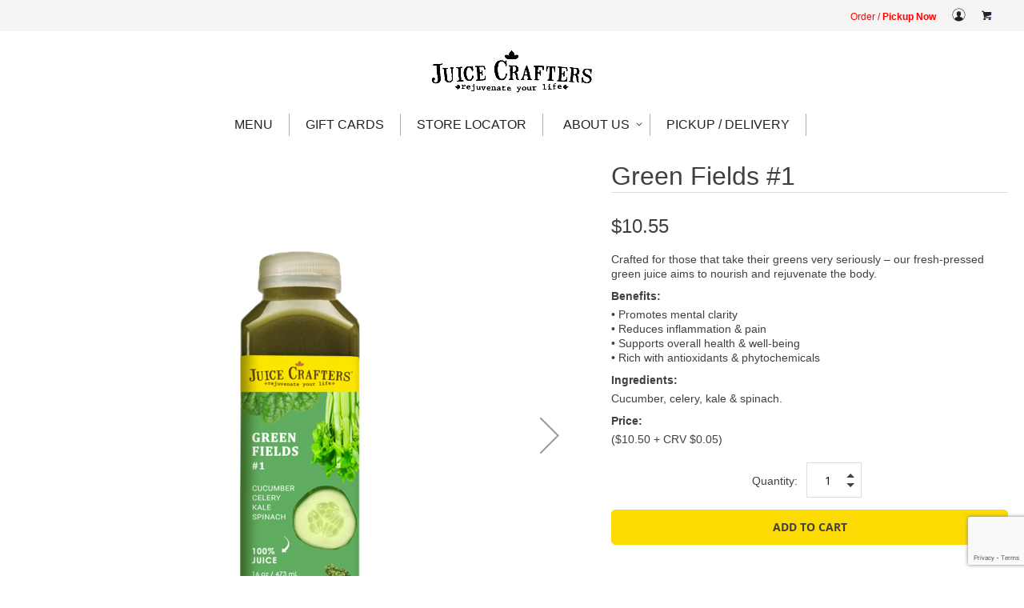

--- FILE ---
content_type: text/html; charset=UTF-8
request_url: https://www.juicecrafters.com/green-1
body_size: 106888
content:
<!doctype html>
<html lang="en">
    <head prefix="og: http://ogp.me/ns# fb: http://ogp.me/ns/fb# product: http://ogp.me/ns/product#">
        <script>
    var BASE_URL = 'https://www.juicecrafters.com/';
    var require = {
        "baseUrl": "https://www.juicecrafters.com/pub/static/frontend/Juicecrafters/Jctheme/en_US"
    };
</script>
        <meta charset="utf-8"/>
<meta name="title" content="Juice Crafters - Greener #1: Crafted for those that take their greens very seriously – our fresh-pressed green juice aims to nourish and rejuvenate the body."/>
<meta name="description" content="Crafted for those that take their greens very seriously – our fresh-pressed green juice aims to nourish and rejuvenate the body. Benefits: Promotes mental clarity, reduces inflammation &amp; pain, supports overall "/>
<meta name="keywords" content="Juice Crafters -  Kale, spinach, parsley, cucumber &amp; celery."/>
<meta name="robots" content="INDEX,FOLLOW"/>
<meta name="viewport" content="width=device-width, initial-scale=1"/>
<meta name="format-detection" content="telephone=no"/>
<title>Juice Crafters - Greener #1: Crafted for those that take their greens very seriously – our fresh-pressed green juice aims to nourish and rejuvenate the body.</title>
<link  rel="stylesheet" type="text/css"  media="all" href="https://www.juicecrafters.com/pub/static/frontend/Juicecrafters/Jctheme/en_US/mage/calendar.css" />
<link  rel="stylesheet" type="text/css"  media="all" href="https://www.juicecrafters.com/pub/static/frontend/Juicecrafters/Jctheme/en_US/css/styles-m.css" />
<link  rel="stylesheet" type="text/css"  media="all" href="https://www.juicecrafters.com/pub/static/frontend/Juicecrafters/Jctheme/en_US/css/custom.css" />
<link  rel="stylesheet" type="text/css"  media="all" href="https://www.juicecrafters.com/pub/static/frontend/Juicecrafters/Jctheme/en_US/Amasty_Base/vendor/slick/amslick.min.css" />
<link  rel="stylesheet" type="text/css"  media="all" href="https://www.juicecrafters.com/pub/static/frontend/Juicecrafters/Jctheme/en_US/Amasty_AdvancedReview/vendor/fancybox/jquery.fancybox.min.css" />
<link  rel="stylesheet" type="text/css"  media="all" href="https://www.juicecrafters.com/pub/static/frontend/Juicecrafters/Jctheme/en_US/Amasty_Storelocator/vendor/chosen/chosen.min.css" />
<link  rel="stylesheet" type="text/css"  media="all" href="https://www.juicecrafters.com/pub/static/frontend/Juicecrafters/Jctheme/en_US/VladimirPopov_WebForms/css/styles.css" />
<link  rel="stylesheet" type="text/css"  media="all" href="https://www.juicecrafters.com/pub/static/frontend/Juicecrafters/Jctheme/en_US/VladimirPopov_WebForms/css/grid.css" />
<link  rel="stylesheet" type="text/css"  media="all" href="https://www.juicecrafters.com/pub/static/frontend/Juicecrafters/Jctheme/en_US/VladimirPopov_WebForms/css/opentip.css" />
<link  rel="stylesheet" type="text/css"  media="all" href="https://www.juicecrafters.com/pub/static/frontend/Juicecrafters/Jctheme/en_US/VladimirPopov_WebForms/css/colpick.css" />
<link  rel="stylesheet" type="text/css"  media="all" href="https://www.juicecrafters.com/pub/static/frontend/Juicecrafters/Jctheme/en_US/VladimirPopov_WebForms/css/accdc/calendar.css" />
<link  rel="stylesheet" type="text/css"  media="all" href="https://www.juicecrafters.com/pub/static/frontend/Juicecrafters/Jctheme/en_US/VladimirPopov_WebForms/css/magnific-popup.css" />
<link  rel="stylesheet" type="text/css"  media="all" href="https://www.juicecrafters.com/pub/static/frontend/Juicecrafters/Jctheme/en_US/mage/gallery/gallery.css" />
<link  rel="stylesheet" type="text/css"  media="all" href="https://www.juicecrafters.com/pub/static/frontend/Juicecrafters/Jctheme/en_US/Magetop_SocialLogin/css/style.css" />
<link  rel="stylesheet" type="text/css"  media="all" href="https://www.juicecrafters.com/pub/static/frontend/Juicecrafters/Jctheme/en_US/Magetop_SocialLogin/css/grid-magetop.css" />
<link  rel="stylesheet" type="text/css"  media="all" href="https://www.juicecrafters.com/pub/static/frontend/Juicecrafters/Jctheme/en_US/Magetop_SocialLogin/css/font-awesome.min.css" />
<link  rel="stylesheet" type="text/css"  media="all" href="https://www.juicecrafters.com/pub/static/frontend/Juicecrafters/Jctheme/en_US/Magetop_SocialLogin/css/magnific-popup.css" />
<link  rel="stylesheet" type="text/css"  media="all" href="https://www.juicecrafters.com/pub/static/frontend/Juicecrafters/Jctheme/en_US/Amasty_ExitPopup/css/source/mkcss/amexit.css" />
<link  rel="stylesheet" type="text/css"  media="all" href="https://www.juicecrafters.com/pub/static/frontend/Juicecrafters/Jctheme/en_US/Amasty_Stripe/css/source/mkcss/amstripe.css" />
<link  rel="stylesheet" type="text/css"  media="screen and (min-width: 768px)" href="https://www.juicecrafters.com/pub/static/frontend/Juicecrafters/Jctheme/en_US/css/styles-l.css" />

<script  type="text/javascript"  src="https://www.juicecrafters.com/pub/static/frontend/Juicecrafters/Jctheme/en_US/requirejs/require.js"></script>
<script  type="text/javascript"  src="https://www.juicecrafters.com/pub/static/frontend/Juicecrafters/Jctheme/en_US/mage/requirejs/mixins.js"></script>
<script  type="text/javascript"  src="https://www.juicecrafters.com/pub/static/frontend/Juicecrafters/Jctheme/en_US/requirejs-config.js"></script>
<script  type="text/javascript"  src="https://www.juicecrafters.com/pub/static/frontend/Juicecrafters/Jctheme/en_US/mage/polyfill.js"></script>
<link  rel="canonical" href="https://www.juicecrafters.com/green-1" />
<link  rel="icon" type="image/x-icon" href="https://www.juicecrafters.com/pub/media/favicon/stores/1/jc_icon.gif" />
<link  rel="shortcut icon" type="image/x-icon" href="https://www.juicecrafters.com/pub/media/favicon/stores/1/jc_icon.gif" />
<!-- Google Tag Manager -->
<script>(function(w,d,s,l,i){w[l]=w[l]||[];w[l].push({'gtm.start':
new Date().getTime(),event:'gtm.js'});var f=d.getElementsByTagName(s)[0],
j=d.createElement(s),dl=l!='dataLayer'?'&l='+l:'';j.async=true;j.src=
'https://www.googletagmanager.com/gtm.js?id='+i+dl;f.parentNode.insertBefore(j,f);
})(window,document,'script','dataLayer','GTM-KXLXLLGL');</script>
<!-- End Google Tag Manager -->

<meta name="google-site-verification" content="FYw9chP8mm0yYmHOc1Eas-ppxrWVR9jumhYQak2Rfac" />
<!--900a0a5706dbaf990d30d7d926b79917-->

<meta name="theme-color" content="#fcdb02">


<style>

/*.checkout-index-index form#co-shipping-form{ display:none !important; }*/

.note-msg {
display: none;
}

.charitiesm {
display: none}

.charities img {
width: 100%;
  height: auto;
}

@media screen and (max-width: 700px) { 
  .charities {
    display: none;
  }
 .charitiesm {
 display: block}
}
</style>

<meta name="google-site-verification" content="bH7avXM6WbpRu3oDQeC3FkEg1rEuuDtK8zcN_KF4Nlw" />
<meta name="google-site-verification" content="83W0zrMKtxbqbPpFJBqNPvHYk9xiX1v1iqGKJ4jAbls" />

<script>
 require(['jquery', 'jquery/ui'], function($){ 
jQuery(document).ready(function() {

jQuery(document).on("keydown", "form", function(event) { 
       if(event.keyCode === 13 && event.target.type !== 'textarea') {
            event.preventDefault();
            return false;
        }
});

(function(){ var s = document.createElement('script'); var h = document.querySelector('head') || document.body; s.src = 'https://acsbapp.com/apps/app/dist/js/app.js'; s.async = true; s.onload = function(){ acsbJS.init({ statementLink : '', footerHtml : '', hideMobile : false, hideTrigger : false, disableBgProcess : false, language : 'en', position : 'left', leadColor : '#146FF8', triggerColor : '#146FF8', triggerRadius : '50%', triggerPositionX : 'left', triggerPositionY : 'bottom', triggerIcon : 'people', triggerSize : 'bottom', triggerOffsetX : 20, triggerOffsetY : 20, mobile : { triggerSize : 'small', triggerPositionX : 'left', triggerPositionY : 'bottom', triggerOffsetX : 10, triggerOffsetY : 10, triggerRadius : '20' } }); }; h.appendChild(s); })();

});
});
</script>

        <!-- BEGIN GOOGLE ANALYTICS CODE -->
<script type="text/x-magento-init">
{
    "*": {
        "Magento_GoogleAnalytics/js/google-analytics": {
            "isCookieRestrictionModeEnabled": 0,
            "currentWebsite": 1,
            "cookieName": "user_allowed_save_cookie",
            "ordersTrackingData": [],
            "pageTrackingData": {"optPageUrl":"","isAnonymizedIpActive":false,"accountId":"UA-1621239-16"}        }
    }
}
</script>
<!-- END GOOGLE ANALYTICS CODE -->
<!-- BEGIN GOOGLE VERIFICATION TAG -->
<!-- END GOOGLE VERIFICATION TAG -->
<!-- BEGIN GTAG GLOBAL TAG -->
<!-- END GTAG GLOBAL TAG -->
<style>
    #social-login-popup .social-login-title {
        background-color: #3399cc    }

    #social-login-popup .social-login #bnt-social-login-authentication,
    #social-login-popup .forgot .primary button,
    #social-login-popup .create .primary button {
        background-color: #3399cc;
        border: #3399cc    }

    .block.social-login-authentication-channel.account-social-login .block-content {
        text-align: center;
    }

    
    /* Compatible ETheme_YOURstore*/
    div#centerColumn .column.main .block.social-login-authentication-channel.account-social-login {
        max-width: 900px !important;
        margin: 0 auto !important;
    }

    div#centerColumn .column.main .block.social-login-authentication-channel.account-social-login .block-content {
        text-align: center;
    }

    @media (max-width: 1024px) {
        div#centerColumn .column.main .block.social-login-authentication-channel.account-social-login .block-content {
            padding: 0 15px;
        }
    }
</style>


<meta property="og:type" content="product" />
<meta property="og:title"
      content="Green Fields #1" />
<meta property="og:image"
      content="https://www.juicecrafters.com/pub/media/catalog/product/cache/ed065bfa33ab0323ad75884e72be1efb/1/a/1a._green_fields_v2.png" />
<meta property="og:description"
      content="Crafted for those that take their greens very seriously – our fresh-pressed green juice aims to nourish and rejuvenate the body.

Benefits:
&bull; Promotes mental clarity &bull; Reduces inflammation & pain&bull; Supports overall health & well-being &bull; Rich with antioxidants & phytochemicals

Ingredients:
Cucumber, celery, kale & spinach.
Price: ($10.50 + CRV $0.05)" />
<meta property="og:url" content="https://www.juicecrafters.com/green-1" />
    <meta property="product:price:amount" content="10.55"/>
    <meta property="product:price:currency"
      content="USD"/>
    </head>
    <body data-container="body"
          data-mage-init='{"loaderAjax": {}, "loader": { "icon": "https://www.juicecrafters.com/pub/static/frontend/Juicecrafters/Jctheme/en_US/images/loader-2.gif"}}'
        itemtype="http://schema.org/Product" itemscope="itemscope" class="catalog-product-view product-green-1 page-layout-1column">
        

<script type="text/x-magento-init">
    {
        "*": {
            "mage/cookies": {
                "expires": null,
                "path": "\u002F",
                "domain": ".www.juicecrafters.com",
                "secure": false,
                "lifetime": "3600"
            }
        }
    }
</script>
    <noscript>
        <div class="message global noscript">
            <div class="content">
                <p>
                    <strong>JavaScript seems to be disabled in your browser.</strong>
                    <span>For the best experience on our site, be sure to turn on Javascript in your browser.</span>
                </p>
            </div>
        </div>
    </noscript>

<script>
    window.cookiesConfig = window.cookiesConfig || {};
    window.cookiesConfig.secure = true;
</script>
<script>
    require.config({
        map: {
            '*': {
                wysiwygAdapter: 'mage/adminhtml/wysiwyg/tiny_mce/tinymce4Adapter'
            }
        }
    });
</script>
<!-- BEGIN GTAG CART SCRIPT -->
<!-- END GTAG CART SCRIPT -->


<div class="page-wrapper"><div id="header_wrapper" class="header_wrapper display_main">
<header class="page-header"><div class="header content">


<div class="top_header display_main ">
	<div class="th_rbox">

                    <a href="https://www.juicecrafters.com/pickup/" class="pm_link">Order /  <strong>Pickup Now</strong></a>
    	

        <div class="account_link">			
			<a href="#account_menu" class="account_icon"><img title="Account" src="https://www.juicecrafters.com/pub/static/frontend/Juicecrafters/Jctheme/en_US/images/account_icon.svg" width="17px"></a>
			<ul id="account_menu">
                            <li><a href="https://www.juicecrafters.com/customer/account/login/" title="Sign In">Sign In</a></li>
                <li><a href="https://www.juicecrafters.com/customer/account/create/?" title="Sign up">Sign up</a></li>
             
			</ul>
		</div><!-- end account_link -->

        <!--<a href="https://www.juicecrafters.com/checkout/cart/" class="cart_link">Cart </a>-->
        
        <div data-block="minicart" class="minicart-wrapper">
        <a class="action showcart" href="https://www.juicecrafters.com/checkout/cart/"
        data-bind="scope: 'minicart_content'">
        <span class="text">My Cart</span>
        <span class="counter qty empty"
        data-bind="css: { empty: !!getCartParam('summary_count') == false && !isLoading() }, blockLoader: isLoading">
        <span class="counter-number">Cart (<!-- ko text: getCartParam('summary_count') --><!-- /ko -->)</span>
        <span class="counter-label">
        <!-- ko if: getCartParam('summary_count') -->
        <!-- ko text: getCartParam('summary_count') --><!-- /ko -->
        <!-- ko i18n: 'items' --><!-- /ko -->
        <!-- /ko -->
        </span>
        </span>
        </a>
                <script>
        window.checkout = {"shoppingCartUrl":"https:\/\/www.juicecrafters.com\/checkout\/cart\/","checkoutUrl":"https:\/\/www.juicecrafters.com\/checkout\/","updateItemQtyUrl":"https:\/\/www.juicecrafters.com\/checkout\/sidebar\/updateItemQty\/","removeItemUrl":"https:\/\/www.juicecrafters.com\/checkout\/sidebar\/removeItem\/","imageTemplate":"Magento_Catalog\/product\/image_with_borders","baseUrl":"https:\/\/www.juicecrafters.com\/","minicartMaxItemsVisible":3,"websiteId":"1","maxItemsToDisplay":10,"storeId":"1","storeGroupId":"1","customerLoginUrl":"https:\/\/www.juicecrafters.com\/customer\/account\/login\/referer\/aHR0cHM6Ly93d3cuanVpY2VjcmFmdGVycy5jb20vZ3JlZW4tMQ%2C%2C\/","isRedirectRequired":false,"autocomplete":"off","captcha":{"user_login":{"isCaseSensitive":false,"imageHeight":50,"imageSrc":"","refreshUrl":"https:\/\/www.juicecrafters.com\/captcha\/refresh\/","isRequired":false,"timestamp":1764767503}}};
        </script>
        <script type="text/x-magento-init">
        {
        "[data-block='minicart']": {
        "Magento_Ui/js/core/app": {"components":{"minicart_content":{"children":{"subtotal.container":{"children":{"subtotal":{"children":{"subtotal.totals":{"config":{"display_cart_subtotal_incl_tax":0,"display_cart_subtotal_excl_tax":1,"template":"Magento_Tax\/checkout\/minicart\/subtotal\/totals"},"children":{"subtotal.totals.msrp":{"component":"Magento_Msrp\/js\/view\/checkout\/minicart\/subtotal\/totals","config":{"displayArea":"minicart-subtotal-hidden","template":"Magento_Msrp\/checkout\/minicart\/subtotal\/totals"}}},"component":"Magento_Tax\/js\/view\/checkout\/minicart\/subtotal\/totals"}},"component":"uiComponent","config":{"template":"Magento_Checkout\/minicart\/subtotal"}}},"component":"uiComponent","config":{"displayArea":"subtotalContainer"}},"item.renderer":{"component":"uiComponent","config":{"displayArea":"defaultRenderer","template":"Magento_Checkout\/minicart\/item\/default"},"children":{"item.image":{"component":"Magento_Catalog\/js\/view\/image","config":{"template":"Magento_Catalog\/product\/image","displayArea":"itemImage"}},"checkout.cart.item.price.sidebar":{"component":"uiComponent","config":{"template":"Magento_Checkout\/minicart\/item\/price","displayArea":"priceSidebar"}}}},"extra_info":{"component":"uiComponent","config":{"displayArea":"extraInfo"}},"promotion":{"component":"uiComponent","config":{"displayArea":"promotion"}}},"config":{"itemRenderer":{"default":"defaultRenderer","simple":"defaultRenderer","virtual":"defaultRenderer"},"template":"Magento_Checkout\/minicart\/content"},"component":"Magento_Checkout\/js\/view\/minicart"}},"types":[]}        },
        "*": {
        "Magento_Ui/js/block-loader": "https\u003A\u002F\u002Fwww.juicecrafters.com\u002Fpub\u002Fstatic\u002Ffrontend\u002FJuicecrafters\u002FJctheme\u002Fen_US\u002Fimages\u002Floader\u002D1.gif"
        }
        }
        </script>
        
        </div>


	</div><!-- end th_rbox -->
</div><!-- end top_header -->







<span data-action="toggle-nav" class="action nav-toggle"><span>Toggle Nav</span></span>
<a
    class="logo"
    href="https://www.juicecrafters.com/"
    title="Cold-Pressed&#x20;Juice,&#x20;Raw&#x20;Smoothies&#x20;&amp;&#x20;Acai&#x20;Bowls"
    aria-label="store logo">
    <img src="https://www.juicecrafters.com/pub/media/logo/stores/1/logo_1.gif"
         title="Cold-Pressed&#x20;Juice,&#x20;Raw&#x20;Smoothies&#x20;&amp;&#x20;Acai&#x20;Bowls"
         alt="Cold-Pressed&#x20;Juice,&#x20;Raw&#x20;Smoothies&#x20;&amp;&#x20;Acai&#x20;Bowls"
                            />
</a>
</div></header><div id="nav_wrapper">
    <div class="sections nav-sections">
                <div class="section-items nav-sections-items"
             data-mage-init='{"tabs":{"openedState":"active"}}'>
                                            <div class="section-item-title nav-sections-item-title"
                     data-role="collapsible">
                    <a class="nav-sections-item-switch"
                       data-toggle="switch" href="#store.menu">
                        Menu                    </a>
                </div>
                <div class="section-item-content nav-sections-item-content"
                     id="store.menu"
                     data-role="content">
                    
<nav class="ak1 navigation" data-action="navigation">
    <a class="mview closed_menu" href="#" title="#">X</a>
    <ul data-mage-init='{"menu":{"responsive":true, "expanded":true, "position":{"my":"left top","at":"left bottom"}}}'>
        <li  class="level0 nav-1 category-item first level-top"><a href="https://www.juicecrafters.com/menu"  class="level-top" ><span>Menu</span></a></li><li  class="level0 nav-2 category-item level-top"><a href="https://www.juicecrafters.com/gift-cards"  class="level-top" ><span>Gift Cards</span></a></li><li  class="level0 nav-3 category-item level-top"><a href="https://www.juicecrafters.com/store-locator"  class="level-top" ><span>Store Locator</span></a></li><li  class="level0 nav-4 category-item level-top parent"><a href="https://www.juicecrafters.com/about-us"  class="level-top" ><span>About Us</span></a><ul class="level0 submenu"><li  class="level1 nav-4-1 category-item first last"><a href="https://www.juicecrafters.com/about-us/our-charities" ><span>Our Charities</span></a></li></ul></li><li  class="level0 nav-5 category-item last level-top"><a href="https://www.juicecrafters.com/delivery"  class="level-top" ><span>Pickup / Delivery</span></a></li>                        <li class="level0 mview myaccount_link"><a class="level-top" href="https://www.juicecrafters.com/customer/account/" title="My Account">My Account</a></li>
            </ul>

    <ul class="mview mobile_menu">
                    <li class="signout_link"><a href="https://www.juicecrafters.com/customer/account/logout/" title="Sign Out">Sign Out</a></li>
                    <li class="signin_link"><a href="https://www.juicecrafters.com/customer/account/login/" title="Sign In">Sign In</a></li>
            <!--<li><a href="https://www.juicecrafters.com/customer/account/create/" title="Sign up">Sign up</a></li>-->
            
            </ul>
</nav>

<script>
require(['jquery', 'jquery/ui'], function($){ 	
	jQuery(document).ready(function(){ 
        if(jQuery(window).width()<770){    
            if(jQuery('.header .customer_loggedin').length>0){
                jQuery('.navigation .myaccount_link').addClass('show_it');
                jQuery('.navigation .signout_link').addClass('show_it');
                jQuery('.navigation .signin_link').addClass('hide_it');
            }else{ 
                jQuery('.navigation .myaccount_link').addClass('hide_it');
                jQuery('.navigation .signout_link').addClass('hide_it');
                jQuery('.navigation .signin_link').addClass('show_it');                    
            }
        }
	});
});        
</script>                        </div>
                                            <div class="section-item-title nav-sections-item-title"
                     data-role="collapsible">
                    <a class="nav-sections-item-switch"
                       data-toggle="switch" href="#store.links">
                        Account                    </a>
                </div>
                <div class="section-item-content nav-sections-item-content"
                     id="store.links"
                     data-role="content">
                    <!-- Account links -->                </div>
                                    </div>
    </div>
</div>
</div>
<div id="scroll_header" class="scroll_header"></div>

<div class="breadcrumbs"></div>
<script type="text/x-magento-init">
    {
        ".breadcrumbs": {
            "breadcrumbs": {"categoryUrlSuffix":"","useCategoryPathInUrl":0,"product":"Green Fields #1"}        }
    }
</script>
<main id="maincontent" class="page-main"><a id="contentarea" tabindex="-1"></a>
<div class="page messages"><div data-placeholder="messages"></div>
<div data-bind="scope: 'messages'">
    <!-- ko if: cookieMessages && cookieMessages.length > 0 -->
    <div role="alert" data-bind="foreach: { data: cookieMessages, as: 'message' }" class="messages">
        <div data-bind="attr: {
            class: 'message-' + message.type + ' ' + message.type + ' message',
            'data-ui-id': 'message-' + message.type
        }">
            <div data-bind="html: $parent.prepareMessageForHtml(message.text)"></div>
        </div>
    </div>
    <!-- /ko -->

    <!-- ko if: messages().messages && messages().messages.length > 0 -->
    <div role="alert" data-bind="foreach: { data: messages().messages, as: 'message' }" class="messages">
        <div data-bind="attr: {
            class: 'message-' + message.type + ' ' + message.type + ' message',
            'data-ui-id': 'message-' + message.type
        }">
            <div data-bind="html: $parent.prepareMessageForHtml(message.text)"></div>
        </div>
    </div>
    <!-- /ko -->
</div>
<script type="text/x-magento-init">
    {
        "*": {
            "Magento_Ui/js/core/app": {
                "components": {
                        "messages": {
                            "component": "Magento_Theme/js/view/messages"
                        }
                    }
                }
            }
    }
</script>
</div><div class="columns"><div class="column main"><div class="product-info-main"><div class="page-title-wrapper&#x20;product">
    <h1 class="page-title"
                >
        <span class="base" data-ui-id="page-title-wrapper" itemprop="name">Green Fields #1</span>    </h1>
    </div>
<div class="product-info-price"><div class="product-info-stock-sku">
</div><div class="price-box price-final_price" data-role="priceBox" data-product-id="134" data-price-box="product-id-134">
    

<span class="price-container price-final_price&#x20;tax&#x20;weee"
         itemprop="offers" itemscope itemtype="http://schema.org/Offer">
        <span  id="product-price-134"                data-price-amount="10.55"
        data-price-type="finalPrice"
        class="price-wrapper "
    ><span class="price">$10.55</span></span>
                <meta itemprop="price" content="10.55" />
        <meta itemprop="priceCurrency" content="USD" />
    </span>

</div></div>
<div class="product attribute overview">
        <div class="value" itemprop="description">Crafted for those that take their greens very seriously – our fresh-pressed green juice aims to nourish and rejuvenate the body.

<strong>Benefits:</strong>
&bull; Promotes mental clarity <br />&bull; Reduces inflammation & pain<br />&bull; Supports overall health & well-being <br />&bull; Rich with antioxidants & phytochemicals

<p><strong>Ingredients:</strong>
Cucumber, celery, kale & spinach.</p>
<strong>Price:</strong> ($10.50 + CRV $0.05)</div>
</div>


<div class="product-add-form">
    <form data-product-sku="Green&#x20;Fields&#x20;&#x23;1"
          action="https://www.juicecrafters.com/checkout/cart/add/uenc/aHR0cHM6Ly93d3cuanVpY2VjcmFmdGVycy5jb20vZ3JlZW4tMQ%2C%2C/product/134/" method="post"
          id="product_addtocart_form">
        <input type="hidden" name="product" value="134" />
        <input type="hidden" name="selected_configurable_option" value="" />
        <input type="hidden" name="related_product" id="related-products-field" value="" />
        <input type="hidden" name="item"  value="134" />
        <input name="form_key" type="hidden" value="nLbQ6KsfKsYSSUGx" />                            
<div class="box-tocart">
<div class="add-to-cart-wrapper">    
    <div class="fieldset">
                <div class="field qty">
            <label class="label" for="qty"><span>Quantity:</span></label>
            <div class="control">
            <div class="qty_box" id="qty_box134">						 
                <input type="number"
                       name="qty"
                       id="qty134"
                       min="0"
                       value="1"
                       title="Qty"
                       class="input-text qty"
                       data-validate="&#x7B;&quot;required-number&quot;&#x3A;true,&quot;validate-item-quantity&quot;&#x3A;&#x7B;&quot;minAllowed&quot;&#x3A;1,&quot;maxAllowed&quot;&#x3A;10000&#x7D;&#x7D;"
                       />
                       <span class="plus_icon" onclick="change_qty('.product-add-form #qty134','plus')">+</span>
                       <span class="minus_icon" onclick="change_qty('.product-add-form #qty134','minus')">-</span>
            </div><!-- end qty_box -->           
            </div>
        </div>
                <div class="actions">
            <button type="submit"
                    title="Add&#x20;to&#x20;Cart"
                    class="action primary tocart"
                    id="product-addtocart-button" disabled>
                <span>Add to Cart</span>
            </button>
            
<div id="instant-purchase" data-bind="scope:'instant-purchase'">
    <!-- ko template: getTemplate() --><!-- /ko -->
</div>
<script type="text/x-magento-init">
    {
        "#instant-purchase": {
            "Magento_Ui/js/core/app": {"components":{"instant-purchase":{"component":"Magento_InstantPurchase\/js\/view\/instant-purchase","config":{"template":"Magento_InstantPurchase\/instant-purchase","buttonText":"Instant Purchase","purchaseUrl":"https:\/\/www.juicecrafters.com\/instantpurchase\/button\/placeOrder\/"}}}}        }
    }
</script>
        </div>
    </div>
</div>
</div>
<script type="text/x-magento-init">
    {
        "#product_addtocart_form": {
            "Magento_Catalog/js/validate-product": {}
        }
    }
</script>
        
                    </form>
</div>

<script type="text/x-magento-init">
    {
        "[data-role=priceBox][data-price-box=product-id-134]": {
            "priceBox": {
                "priceConfig":  {"productId":"134","priceFormat":{"pattern":"$%s","precision":2,"requiredPrecision":2,"decimalSymbol":".","groupSymbol":",","groupLength":3,"integerRequired":false}}            }
        }
    }
</script>
<div class="product-social-links"><div class="product-addto-links" data-role="add-to-links">
        <a href="#"
       class="action towishlist"
       data-post='{"action":"https:\/\/www.juicecrafters.com\/wishlist\/index\/add\/","data":{"product":134,"uenc":"aHR0cHM6Ly93d3cuanVpY2VjcmFmdGVycy5jb20vZ3JlZW4tMQ,,"}}'
       data-action="add-to-wishlist"><span>Add to Wish List</span></a>
<script type="text/x-magento-init">
    {
        "body": {
            "addToWishlist": {"productType":"simple"}        }
    }
</script>

<a href="#" data-post='{"action":"https:\/\/www.juicecrafters.com\/catalog\/product_compare\/add\/","data":{"product":"134","uenc":"aHR0cHM6Ly93d3cuanVpY2VjcmFmdGVycy5jb20vZ3JlZW4tMQ,,"}}'
        data-role="add-to-links"
        class="action tocompare"><span>Add to Compare</span></a>

</div>
</div>


<div class="ampickupmsi-link-wrapper
     "
     data-ampickupmsi-js="link-wrapper">
    </div>

<script type="text/x-magento-init">
    {
        "*": {
            "Magento_Ui/js/core/app": {"components":{"ampickupmsi.locations":{"component":"Amasty_StorePickupWithLocatorMSI\/js\/view\/product\/pickup-locations","template":"Amasty_StorePickupWithLocatorMSI\/product\/pickup-locations","dataScope":"ampickupmsi.locations","maxLocationsToShowBeforeExpand":"3","storeCode":"default","curbsideLabelEnabled":false,"curbsideLabel":"Curbside Pickup Available"},"ampickupmsi.locations.map":{"component":"Amasty_StorePickupWithLocatorMSI\/js\/view\/product\/locations-map","template":"Amasty_StorePickupWithLocatorMSI\/product\/locations-map","dataScope":"ampickupmsi.locations.map"}}}        }
    }
</script>
</div><div class="product media"><a id="gallery-prev-area" tabindex="-1"></a>
<div class="action-skip-wrapper"><a class="action skip gallery-next-area"
   href="#gallery-next-area">
    <span>
        Skip to the end of the images gallery    </span>
</a>
</div>

<div class="gallery-placeholder _block-content-loading" data-gallery-role="gallery-placeholder">
    <img
        alt="main product photo"
        class="gallery-placeholder__image"
        src="https://www.juicecrafters.com/pub/media/catalog/product/cache/ed065bfa33ab0323ad75884e72be1efb/1/a/1a._green_fields_v2.png"
    />
</div>

<script type="text/x-magento-init">
    {
        "[data-gallery-role=gallery-placeholder]": {
            "mage/gallery/gallery": {
                "mixins":["magnifier/magnify"],
                "magnifierOpts": {"fullscreenzoom":"20","top":"","left":"","width":"","height":"","eventType":"hover","enabled":false},
                "data": [{"thumb":"https:\/\/www.juicecrafters.com\/pub\/media\/catalog\/product\/cache\/f4df0b6848415ff1cfee9c3bffe59cb0\/1\/a\/1a._green_fields_v2.png","img":"https:\/\/www.juicecrafters.com\/pub\/media\/catalog\/product\/cache\/ed065bfa33ab0323ad75884e72be1efb\/1\/a\/1a._green_fields_v2.png","full":"https:\/\/www.juicecrafters.com\/pub\/media\/catalog\/product\/cache\/5ee2a62a53c0e2f1623cc22d912391ca\/1\/a\/1a._green_fields_v2.png","caption":"Green Fields #1","position":"2","isMain":true,"type":"image","videoUrl":null},{"thumb":"https:\/\/www.juicecrafters.com\/pub\/media\/catalog\/product\/cache\/f4df0b6848415ff1cfee9c3bffe59cb0\/1\/a\/1a._green_fields_-_nf_2.png","img":"https:\/\/www.juicecrafters.com\/pub\/media\/catalog\/product\/cache\/ed065bfa33ab0323ad75884e72be1efb\/1\/a\/1a._green_fields_-_nf_2.png","full":"https:\/\/www.juicecrafters.com\/pub\/media\/catalog\/product\/cache\/5ee2a62a53c0e2f1623cc22d912391ca\/1\/a\/1a._green_fields_-_nf_2.png","caption":"Green Fields #1","position":"3","isMain":false,"type":"image","videoUrl":null}],
                "options": {"nav":"thumbs","loop":true,"keyboard":true,"arrows":true,"allowfullscreen":true,"showCaption":false,"width":570,"thumbwidth":100,"thumbheight":100,"height":570,"transitionduration":500,"transition":"slide","navarrows":true,"navtype":"slides","navdir":"horizontal"},
                "fullscreen": {"nav":"thumbs","loop":true,"navdir":"horizontal","navarrows":false,"navtype":"slides","arrows":false,"showCaption":false,"transitionduration":500,"transition":"dissolve"},
                 "breakpoints": {"mobile":{"conditions":{"max-width":"767px"},"options":{"options":{"nav":"dots"}}}}            }
        }
    }
</script>
<script type="text/x-magento-init">
    {
        "[data-gallery-role=gallery-placeholder]": {
            "Magento_ProductVideo/js/fotorama-add-video-events": {
                "videoData": [{"mediaType":"image","videoUrl":null,"isBase":true},{"mediaType":"image","videoUrl":null,"isBase":false}],
                "videoSettings": [{"playIfBase":"0","showRelated":"0","videoAutoRestart":"0"}],
                "optionsVideoData": []            }
        }
    }
</script>
<div class="action-skip-wrapper"><a class="action skip gallery-prev-area"
   href="#gallery-prev-area">
    <span>
        Skip to the beginning of the images gallery    </span>
</a>
</div><a id="gallery-next-area" tabindex="-1"></a>
</div>    <div class="product info detailed">
                <div class="product data items" data-mage-init='{"tabs":{"openedState":"active"}}'>
                                            <div class="data item title"
                     data-role="collapsible" id="tab-label-reviews">
                    <a class="data switch"
                       tabindex="-1"
                       data-toggle="trigger"
                       href="#reviews"
                       id="tab-label-reviews-title">
                        Reviews                    </a>
                </div>
                <div class="data item content"
                     aria-labelledby="tab-label-reviews-title" id="reviews" data-role="content">
                    <div id="product-review-container" data-role="product-review"></div>
<div class="block review-add">
    <div class="block-title"><strong>Write Your Own Review</strong></div>
<div class="block-content">
    <div class="message info notlogged" id="review-form">
        <div>
            Only registered users can write reviews. Please <a href="https://www.juicecrafters.com/customer/account/login/referer/aHR0cHM6Ly93d3cuanVpY2VjcmFmdGVycy5jb20vY2F0YWxvZy9wcm9kdWN0L3ZpZXcvaWQvMTM0LyNyZXZpZXctZm9ybQ%2C%2C/">Sign in</a> or <a href="https://www.juicecrafters.com/customer/account/create/">create an account</a>        </div>
    </div>
</div>
</div>

<script type="text/x-magento-init">
    {
        "*": {
            "Magento_Review/js/process-reviews": {
                "productReviewUrl": "https\u003A\u002F\u002Fwww.juicecrafters.com\u002Freview\u002Fproduct\u002FlistAjax\u002Fid\u002F134\u002F",
                "reviewsTabSelector": "#tab-label-reviews"
            }
        }
    }
</script>
                </div>
                                            <div class="data item title"
                     data-role="collapsible" id="tab-label-description">
                    <a class="data switch"
                       tabindex="-1"
                       data-toggle="trigger"
                       href="#description"
                       id="tab-label-description-title">
                        Details                    </a>
                </div>
                <div class="data item content"
                     aria-labelledby="tab-label-description-title" id="description" data-role="content">
                    
<div class="product attribute description">
        <div class="value" >Green Fields #1</div>
</div>
                </div>
                                    </div>
    </div>
<input name="form_key" type="hidden" value="nLbQ6KsfKsYSSUGx" /><div id="authenticationPopup" data-bind="scope:'authenticationPopup'" style="display: none;">
    <script>
        window.authenticationPopup = {"autocomplete":"off","customerRegisterUrl":"https:\/\/www.juicecrafters.com\/customer\/account\/create\/","customerForgotPasswordUrl":"https:\/\/www.juicecrafters.com\/customer\/account\/forgotpassword\/","baseUrl":"https:\/\/www.juicecrafters.com\/"};
    </script>
    <!-- ko template: getTemplate() --><!-- /ko -->
    <script type="text/x-magento-init">
        {
            "#authenticationPopup": {
                "Magento_Ui/js/core/app": {"components":{"authenticationPopup":{"component":"Magento_Customer\/js\/view\/authentication-popup","children":{"messages":{"component":"Magento_Ui\/js\/view\/messages","displayArea":"messages"},"captcha":{"component":"Magento_Captcha\/js\/view\/checkout\/loginCaptcha","displayArea":"additional-login-form-fields","formId":"user_login","configSource":"checkout"},"msp_recaptcha":{"component":"MSP_ReCaptcha\/js\/reCaptcha","displayArea":"additional-login-form-fields","configSource":"checkoutConfig","reCaptchaId":"msp-recaptcha-popup-login","zone":"login","badge":"inline","settings":{"siteKey":"6LepVUMdAAAAACOzOF46UDBPq181Ose0ClD98kh4","size":"invisible","badge":"inline","theme":null,"lang":null,"enabled":{"login":true,"create":true,"forgot":true,"contact":true,"review":true,"newsletter":true,"sendfriend":true,"paypal":true}}},"amazon-button":{"component":"Amazon_Login\/js\/view\/login-button-wrapper","sortOrder":"0","displayArea":"additional-login-form-fields","config":{"tooltip":"Securely login to our website using your existing Amazon details.","componentDisabled":true}},"social-buttons":{"component":"Magetop_SocialLogin\/js\/view\/social-buttons","displayArea":"before"}}}}}            },
            "*": {
                "Magento_Ui/js/block-loader": "https\u003A\u002F\u002Fwww.juicecrafters.com\u002Fpub\u002Fstatic\u002Ffrontend\u002FJuicecrafters\u002FJctheme\u002Fen_US\u002Fimages\u002Floader\u002D1.gif"
            }
        }
    </script>
</div>
<script type="text/x-magento-init">
    {
        "*": {
            "Magento_Customer/js/section-config": {
                "sections": {"stores\/store\/switch":["*"],"stores\/store\/switchrequest":["*"],"directory\/currency\/switch":["*"],"*":["messages"],"customer\/account\/logout":["*","recently_viewed_product","recently_compared_product","persistent"],"customer\/account\/loginpost":["*"],"customer\/account\/createpost":["*"],"customer\/account\/editpost":["*"],"customer\/ajax\/login":["checkout-data","cart","captcha"],"catalog\/product_compare\/add":["compare-products"],"catalog\/product_compare\/remove":["compare-products"],"catalog\/product_compare\/clear":["compare-products"],"sales\/guest\/reorder":["cart","amasty-storepickup-data","amasty-selected-pickup-info"],"sales\/order\/reorder":["cart","amasty-storepickup-data","amasty-selected-pickup-info"],"checkout\/cart\/add":["cart","directory-data","amasty-storepickup-data","amasty-selected-pickup-info"],"checkout\/cart\/delete":["cart","amasty-storepickup-data","amasty-selected-pickup-info"],"checkout\/cart\/updatepost":["cart","amasty-storepickup-data"],"checkout\/cart\/updateitemoptions":["cart","amasty-storepickup-data"],"checkout\/cart\/couponpost":["cart"],"checkout\/cart\/estimatepost":["cart","amasty-storepickup-data"],"checkout\/cart\/estimateupdatepost":["cart","amasty-storepickup-data"],"checkout\/onepage\/saveorder":["cart","checkout-data","last-ordered-items","amasty-storepickup-data","amasty-selected-pickup-info"],"checkout\/sidebar\/removeitem":["cart","amasty-storepickup-data"],"checkout\/sidebar\/updateitemqty":["cart","amasty-storepickup-data"],"rest\/*\/v1\/carts\/*\/payment-information":["cart","last-ordered-items","instant-purchase"],"rest\/*\/v1\/guest-carts\/*\/payment-information":["cart"],"rest\/*\/v1\/guest-carts\/*\/selected-payment-method":["cart","checkout-data"],"rest\/*\/v1\/carts\/*\/selected-payment-method":["cart","checkout-data","instant-purchase"],"customer\/address\/*":["instant-purchase"],"customer\/account\/*":["instant-purchase"],"vault\/cards\/deleteaction":["instant-purchase"],"multishipping\/checkout\/overviewpost":["cart","amasty-storepickup-data","amasty-selected-pickup-info"],"authorizenet\/directpost_payment\/place":["cart","checkout-data","amasty-storepickup-data","amasty-selected-pickup-info"],"paypal\/express\/placeorder":["cart","checkout-data","amasty-storepickup-data","amasty-selected-pickup-info"],"paypal\/payflowexpress\/placeorder":["cart","checkout-data","amasty-storepickup-data","amasty-selected-pickup-info"],"paypal\/express\/onauthorization":["cart","checkout-data","amasty-storepickup-data","amasty-selected-pickup-info"],"persistent\/index\/unsetcookie":["persistent"],"review\/product\/post":["review"],"braintree\/paypal\/placeorder":["cart","checkout-data","amasty-storepickup-data","amasty-selected-pickup-info"],"wishlist\/index\/add":["wishlist"],"wishlist\/index\/remove":["wishlist"],"wishlist\/index\/updateitemoptions":["wishlist"],"wishlist\/index\/update":["wishlist"],"wishlist\/index\/cart":["wishlist","cart"],"wishlist\/index\/fromcart":["wishlist","cart"],"wishlist\/index\/allcart":["wishlist","cart"],"wishlist\/shared\/allcart":["wishlist","cart"],"wishlist\/shared\/cart":["cart"],"sociallogin\/popup\/create":["checkout-data","cart"]},
                "clientSideSections": ["checkout-data","cart-data","amasty-selected-pickup-info","chatData"],
                "baseUrls": ["https:\/\/www.juicecrafters.com\/"],
                "sectionNames": ["messages","customer","compare-products","last-ordered-items","cart","directory-data","captcha","instant-purchase","persistent","review","wishlist","amasty-storepickup-data","chatData","recently_viewed_product","recently_compared_product","product_data_storage","paypal-billing-agreement"]            }
        }
    }
</script>
<script type="text/x-magento-init">
    {
        "*": {
            "Magento_Customer/js/customer-data": {
                "sectionLoadUrl": "https\u003A\u002F\u002Fwww.juicecrafters.com\u002Fcustomer\u002Fsection\u002Fload\u002F",
                "expirableSectionLifetime": 60,
                "expirableSectionNames": ["cart","persistent","amasty-storepickup-data"],
                "cookieLifeTime": "3600",
                "updateSessionUrl": "https\u003A\u002F\u002Fwww.juicecrafters.com\u002Fcustomer\u002Faccount\u002FupdateSession\u002F"
            }
        }
    }
</script>
<script type="text/x-magento-init">
    {
        "*": {
            "Magento_Customer/js/invalidation-processor": {
                "invalidationRules": {
                    "website-rule": {
                        "Magento_Customer/js/invalidation-rules/website-rule": {
                            "scopeConfig": {
                                "websiteId": "1"
                            }
                        }
                    }
                }
            }
        }
    }
</script>
<script type="text/x-magento-init">
    {
        "body": {
            "pageCache": {"url":"https:\/\/www.juicecrafters.com\/page_cache\/block\/render\/id\/134\/","handles":["default","catalog_product_view","catalog_product_view_type_simple","catalog_product_view_id_134","catalog_product_view_sku_Green%20Fields%20%231"],"originalRequest":{"route":"catalog","controller":"product","action":"view","uri":"\/green-1"},"versionCookieName":"private_content_version"}        }
    }
</script>

    <div id="social-login-popup" class="white-popup mfp-with-anim mfp-hide"
         data-mage-init='{"socialPopupForm": {"headerLink":".header .links, .section-item-content .header.links","popupEffect":"mfp-move-from-top","formLoginUrl":"https:\/\/www.juicecrafters.com\/customer\/ajax\/login\/","forgotFormUrl":"https:\/\/www.juicecrafters.com\/sociallogin\/popup\/forgot\/","createFormUrl":"https:\/\/www.juicecrafters.com\/sociallogin\/popup\/create\/","fakeEmailUrl":"https:\/\/www.juicecrafters.com\/sociallogin\/social\/email\/"}}'>
        <div class="social-login block-container fake-email" style="display:none">
    <div class="social-login-title">
        <h2 class="forgot-pass-title">Real email address is required to social networks</h2>
    </div>
    <div class="block col-mp mp-12">
        <div class="block-content">
            <form class="form-fake-email" id="social-form-fake-email" data-mage-init='{"validation":{}}'>
                <fieldset class="fieldset" data-hasrequired="* Required Fields">
                    <div class="field note">Please enter your email address below to create account.</div>
                    <div class="field email required">
                        <label for="email_address" class="label"><span>Email</span></label>
                        <div class="control">
                            <input type="email" name="realEmail" alt="email" id="real_email_address" class="input-text"
                                   data-validate="{required:true, 'validate-email':true}"/>
                        </div>
                    </div>
                </fieldset>
                <div class="actions-toolbar">
                    <div class="primary">
                        <button type="button" id="bnt-social-login-fake-email" class="action send primary">
                            <span>Submit</span>
                        </button>
                    </div>
                </div>
            </form>
        </div>
    </div>
</div>
        <div class="social-login block-container authentication">
    <div class="social-login-title">
        <h2 class="login-title">Sign In</h2>
    </div>
    <div class="block social-login-customer-authentication col-mp mp-12" id="social-login-authentication">
        <div class="block-title">
            <span id="block-customer-login-heading" role="heading"
                  aria-level="2">Registered Customers</span>
        </div>
        <div class="block-content" aria-labelledby="block-customer-login-heading">
            <form class="form-customer-login" id="social-form-login" data-mage-init='{"validation":{}}'>
                <input name="form_key" type="hidden" value="nLbQ6KsfKsYSSUGx" />                <fieldset class="fieldset login" data-hasrequired="* Required Fields">
                                        <div class="field email required">
                        <label class="label" for="social_login_email"><span>Email</span></label>
                        <div class="control">
                            <input name="username" id="social_login_email" type="email" class="input-text"
                                   value="" autocomplete="off"                                   title="Email"
                                   data-validate="{required:true, 'validate-email':true}">
                        </div>
                    </div>
                    <div class="field password required">
                        <label for="pass" class="label"><span>Password</span></label>
                        <div class="control">
                            <input name="password" id="social_login_pass" type="password"
                                   class="input-text" autocomplete="off"                                   title="Password"
                                   data-validate="{required:true, 'validate-password':true}">
                        </div>
                    </div>
                                        <!-- BLOCK social-login-captcha --><!-- /BLOCK social-login-captcha -->                    <div class="actions-toolbar">
                        <div class="primary">
                            <button type="button" class="action login primary" id="bnt-social-login-authentication">
                                <span>Login</span>
                            </button>
                        </div>
                        <div class="secondary">
                            <a class="action remind" href="#"><span>Forgot Your Password?</span></a>
                        </div>
                    </div>
                    <div class="actions-toolbar">
                        <div class="primary">
                            <a class="action create" href="#"><span>Create New Account?</span></a>
                        </div>
                    </div>
                </fieldset>
            </form>
        </div>
    </div>
        <div class="block social-login-authentication-channel col-mp mp-5">
        <div class="block-title">
            Or Sign In With        </div>
        <div class="block-content">
                            <div class="actions-toolbar social-btn facebook-login">
                    <a class="btn btn-block btn-social btn-facebook"
                       data-mage-init='{"socialProvider": {"url": "https://www.juicecrafters.com/sociallogin/social/login/type/facebook/", "label": "Login By Facebook"}}'>
                        <span class="fa fa-facebook"></span>
                        Sign in with Facebook                    </a>
                </div>
                            <div class="actions-toolbar social-btn google-login">
                    <a class="btn btn-block btn-social btn-google"
                       data-mage-init='{"socialProvider": {"url": "https://www.juicecrafters.com/sociallogin/social/login/type/google/", "label": "Login By Google"}}'>
                        <span class="fa fa-google"></span>
                        Sign in with Google                    </a>
                </div>
                            <div class="actions-toolbar social-btn instagram-login">
                    <a class="btn btn-block btn-social btn-instagram"
                       data-mage-init='{"socialProvider": {"url": "https://www.juicecrafters.com/sociallogin/social/login/type/instagram/", "label": "Login By Instagram"}}'>
                        <span class="fa fa-instagram"></span>
                        Sign in with Instagram                    </a>
                </div>
                    </div>
    </div>
    <script type="text/javascript">
        require(['jquery'], function ($) {
            $('#social-login-authentication').removeClass('mp-12').addClass('mp-7');
        });
    </script>

</div>

        <div class="social-login block-container create" style="display: none">
    <div class="social-login-title">
        <h2 class="create-account-title">Create New Account</h2>
    </div>
    <div class="block col-mp mp-12">
        <div class="block-content">
                                    <form class="form-customer-create" id="social-form-create">
                <fieldset class="fieldset create info">
                    <input type="hidden" name="success_url" value=""/>
                    <input type="hidden" name="error_url" value=""/>
                    
            <div class="field field-name-firstname required">
            <label class="label" for="firstname"><span>First Name</span></label>
            <div class="control">
                <input type="text" id="firstname"
                       name="firstname"
                       value=""
                       title="First&#x20;Name"
                       class="input-text required-entry"  data-validate="{required:true}">
            </div>
        </div>
            <div class="field field-name-lastname required">
            <label class="label" for="lastname"><span>Last Name</span></label>
            <div class="control">
                <input type="text" id="lastname"
                       name="lastname"
                       value=""
                       title="Last&#x20;Name"
                       class="input-text required-entry"  data-validate="{required:true}">
            </div>
        </div>
    
                        <div class="field required">
                        <label for="email_address" class="label"><span>Email</span></label>
                        <div class="control">
                            <input type="email" name="email" id="email_address_create"
                                   value=""
                                   title="Email" class="input-text"
                                   data-validate="{required:true, 'validate-email':true}"/>
                        </div>
                    </div>
                                            <div class="field choice newsletter">
                            <input type="checkbox" class="checkbox" name="is_subscribed"
                                   title="Sign Up for Newsletter" value="1"
                                   id="is_subscribed" />
                            <label for="is_subscribed"
                                   class="label"><span>Sign Up for Newsletter</span></label>
                        </div>
                                                                                                            

<div class="field&#x20;date&#x20;field-dob">
    <label class="label" for="dob"><span>Date of Birth</span></label>
    <div class="control customer-dob">
        
                    <input type="text" name="dob" id="dob" value="" class="" data-validate="{&quot;validate-date&quot;:{&quot;dateFormat&quot;:&quot;M\/d\/Y&quot;},&quot;validate-dob&quot;:true}"/> <script type="text/javascript">
            require(["jquery", "mage/calendar"], function($){
                    $("#dob").calendar({
                        showsTime: false,
                        
                        dateFormat: "M/d/Y",
                        buttonImage: "https://www.juicecrafters.com/pub/static/frontend/Juicecrafters/Jctheme/en_US/Magento_Theme/calendar.png",
                        yearRange: "-120y:c+nn",
                        buttonText: "Select Date", maxDate: "-1d", changeMonth: true, changeYear: true, showOn: "both"})
            });
            </script>        
            </div>
</div>

<script type="text/x-magento-init">
    {
       "*": {
           "Magento_Customer/js/validation": {}
       }
    }
 </script>
                                                                                                                    </fieldset>
                                <fieldset class="fieldset create account" data-hasrequired="* Required Fields">
                    <div class="field password required">
                        <label for="password" class="label"><span>Password</span></label>
                        <div class="control">
                            <input type="password" name="password" id="password-social"
                                   title="Password" class="input-text"
                                   data-validate="{required:true, 'validate-password':true}" autocomplete="off"/>
                        </div>
                    </div>
                    <div class="field confirmation required">
                        <label for="password-confirmation"
                               class="label"><span>Confirm Password</span></label>
                        <div class="control">
                            <input type="password" name="password_confirmation"
                                   title="Confirm Password" id="password-confirmation-social"
                                   class="input-text" data-validate="{required:true, equalTo:'#password-social'}"
                                   autocomplete="off"/>
                        </div>
                    </div>
                                        <!-- BLOCK social-create-captcha --><!-- /BLOCK social-create-captcha -->                </fieldset>
                <div class="actions-toolbar">
                    <div class="primary">
                        <button type="button" id="button-create-social" class="action create primary"
                                title="Create an Account">
                            <span>Create an Account</span></button>
                        <div class="secondary">
                            <a class="action back" href="#"><span>Back</span></a>
                        </div>
                    </div>
                </div>
            </form>
            <script>
                require([
                    'jquery',
                    'mage/mage'
                ], function ($) {
                    var dataForm = $('#social-form-create'),
                        ignore = 'input[id$="full"]';

                    dataForm.mage('validation', {
                                                errorPlacement: function (error, element) {
                            if (element.prop('id').search('full') !== -1) {
                                var dobElement = $(element).parents('.customer-dob'),
                                    errorClass = error.prop('class');
                                error.insertAfter(element.parent());
                                dobElement.find('.validate-custom').addClass(errorClass)
                                    .after('<div class="' + errorClass + '"></div>');
                            } else {
                                error.insertAfter(element);
                            }
                        },
                        ignore: ':hidden:not(' + ignore + ')'
                                            });
                });
            </script>
                    </div>
    </div>
</div>
        <div class="social-login block-container forgot" style="display:none">
    <div class="social-login-title">
        <h2 class="forgot-pass-title">Forgot Password</h2>
    </div>
    <div class="block col-mp mp-12">
        <div class="block-content">
            <form class="form-password-forget" id="social-form-password-forget" data-mage-init='{"validation":{}}'>
                <fieldset class="fieldset" data-hasrequired="* Required Fields">
                    <div class="field note">Please enter your email address below to receive a password reset link.</div>
                    <div class="field email required">
                        <label for="email_address" class="label"><span>Email</span></label>
                        <div class="control">
                            <input type="email" name="email" alt="email" id="email_address_forgot" class="input-text"
                                   value=""
                                   data-validate="{required:true, 'validate-email':true}"/>
                        </div>
                    </div>
                                        <!-- BLOCK social-forgot-password-captcha --><!-- /BLOCK social-forgot-password-captcha -->                </fieldset>
                <div class="actions-toolbar">
                    <div class="primary">
                        <button type="button" id="bnt-social-login-forgot" class="action send primary">
                            <span>Submit</span>
                        </button>
                        <div class="secondary">
                            <a class="action back" href="#"><span>Go back</span></a>
                        </div>
                    </div>
                </div>
            </form>
        </div>
    </div>
</div>
            </div>
    <div style="clear: both"></div>
<script type="text/x-magento-init">
    {
        "body": {
            "requireCookie": {"noCookieUrl":"https:\/\/www.juicecrafters.com\/cookie\/index\/noCookies\/","triggers":[".action.towishlist"],"isRedirectCmsPage":true}        }
    }
</script>
<script type="text/x-magento-init">
    {
        "*": {
                "Magento_Catalog/js/product/view/provider": {
                    "data": {"items":{"134":{"add_to_cart_button":{"post_data":"{\"action\":\"https:\\\/\\\/www.juicecrafters.com\\\/checkout\\\/cart\\\/add\\\/uenc\\\/%25uenc%25\\\/product\\\/134\\\/\",\"data\":{\"product\":\"134\",\"uenc\":\"%uenc%\"}}","url":"https:\/\/www.juicecrafters.com\/checkout\/cart\/add\/uenc\/%25uenc%25\/product\/134\/","required_options":false},"add_to_compare_button":{"post_data":null,"url":"{\"action\":\"https:\\\/\\\/www.juicecrafters.com\\\/catalog\\\/product_compare\\\/add\\\/\",\"data\":{\"product\":\"134\",\"uenc\":\"aHR0cHM6Ly93d3cuanVpY2VjcmFmdGVycy5jb20vZ3JlZW4tMQ,,\"}}","required_options":null},"price_info":{"final_price":10.55,"max_price":10.55,"max_regular_price":10.55,"minimal_regular_price":10.55,"special_price":null,"minimal_price":10.55,"regular_price":10.55,"formatted_prices":{"final_price":"<span class=\"price\">$10.55<\/span>","max_price":"<span class=\"price\">$10.55<\/span>","minimal_price":"<span class=\"price\">$10.55<\/span>","max_regular_price":"<span class=\"price\">$10.55<\/span>","minimal_regular_price":null,"special_price":null,"regular_price":"<span class=\"price\">$10.55<\/span>"},"extension_attributes":{"msrp":{"msrp_price":"<span class=\"price\">$0.00<\/span>","is_applicable":"","is_shown_price_on_gesture":"","msrp_message":"","explanation_message":"Our price is lower than the manufacturer&#039;s &quot;minimum advertised price.&quot; As a result, we cannot show you the price in catalog or the product page. <br><br> You have no obligation to purchase the product once you know the price. You can simply remove the item from your cart."},"tax_adjustments":{"final_price":10.55,"max_price":10.55,"max_regular_price":10.55,"minimal_regular_price":10.55,"special_price":10.55,"minimal_price":10.55,"regular_price":10.55,"formatted_prices":{"final_price":"<span class=\"price\">$10.55<\/span>","max_price":"<span class=\"price\">$10.55<\/span>","minimal_price":"<span class=\"price\">$10.55<\/span>","max_regular_price":"<span class=\"price\">$10.55<\/span>","minimal_regular_price":null,"special_price":"<span class=\"price\">$10.55<\/span>","regular_price":"<span class=\"price\">$10.55<\/span>"}},"weee_attributes":[],"weee_adjustment":"<span class=\"price\">$10.55<\/span>"}},"images":[{"url":"https:\/\/www.juicecrafters.com\/pub\/media\/catalog\/product\/cache\/5abc2d55e7d7fcba6206a23508845bd9\/1\/a\/1a._green_fields_v2.png","code":"recently_viewed_products_grid_content_widget","height":300,"width":240,"label":"Green Fields #1","resized_width":240,"resized_height":300},{"url":"https:\/\/www.juicecrafters.com\/pub\/media\/catalog\/product\/cache\/eace01a3475a3ffd0189dbac55623edb\/1\/a\/1a._green_fields_v2.png","code":"recently_viewed_products_list_content_widget","height":340,"width":270,"label":"Green Fields #1","resized_width":270,"resized_height":340},{"url":"https:\/\/www.juicecrafters.com\/pub\/media\/catalog\/product\/cache\/9d4811058dc9e102fe6b7be9687033da\/1\/a\/1a._green_fields_v2.png","code":"recently_viewed_products_images_names_widget","height":90,"width":75,"label":"Green Fields #1","resized_width":75,"resized_height":90},{"url":"https:\/\/www.juicecrafters.com\/pub\/media\/catalog\/product\/cache\/5abc2d55e7d7fcba6206a23508845bd9\/1\/a\/1a._green_fields_v2.png","code":"recently_compared_products_grid_content_widget","height":300,"width":240,"label":"Green Fields #1","resized_width":240,"resized_height":300},{"url":"https:\/\/www.juicecrafters.com\/pub\/media\/catalog\/product\/cache\/eace01a3475a3ffd0189dbac55623edb\/1\/a\/1a._green_fields_v2.png","code":"recently_compared_products_list_content_widget","height":340,"width":270,"label":"Green Fields #1","resized_width":270,"resized_height":340},{"url":"https:\/\/www.juicecrafters.com\/pub\/media\/catalog\/product\/cache\/9d4811058dc9e102fe6b7be9687033da\/1\/a\/1a._green_fields_v2.png","code":"recently_compared_products_images_names_widget","height":90,"width":75,"label":"Green Fields #1","resized_width":75,"resized_height":90}],"url":"https:\/\/www.juicecrafters.com\/green-1","id":134,"name":"Green Fields #1","type":"simple","is_salable":"1","store_id":1,"currency_code":"USD","extension_attributes":{"review_html":"   \n    <div class=\"product-reviews-summary short empty\">\n    <div class=\"rating-summary\">\n            <span class=\"label\"><span>Rating:<\/span><\/span>\n            <div class=\"rating-result\" title=\"0%\">\n                <span style=\"width:0%\"><span>0%<\/span><\/span>\n            <\/div>\n        <\/div>\n    <\/div>\n","wishlist_button":{"post_data":null,"url":"{\"action\":\"https:\\\/\\\/www.juicecrafters.com\\\/wishlist\\\/index\\\/add\\\/\",\"data\":{\"product\":134,\"uenc\":\"aHR0cHM6Ly93d3cuanVpY2VjcmFmdGVycy5jb20vZ3JlZW4tMQ,,\"}}","required_options":null}}}},"store":"1","currency":"USD","productCurrentScope":"website"}            }
        }
    }
</script>
<script type="text/x-magento-init">
        {
            "*": {
                "Amasty_AdvancedReview/js/review/ajax": {}
            }
        }
</script>


</div></div></main><footer class="page-footer"><div class="footer content"><div class="footer">
<div class="footer_data display_main">
<div class="flbox ak1">
<ul>
<li><a href="https://www.juicecrafters.com/about-us">About Us</a></li>
<li><a href="https://www.juicecrafters.com/gift-cards">Gift Cards</a></li>
<li><a href="https://www.juicecrafters.com/careers" title="careers">Careers</a></li>
<li><a href="https://www.juicecrafters.com/franchise" title="franchise">Franchise</a></li>
<li><a href="https://www.juicecrafters.com/check-card-balance" title="check-card-balance">Check Card Balance</a></li>
</ul>
</div><!-- end flbox -->

<div class="fmbox">
<div class="block newsletter block-subscribe">
    <div class="block-title">
        <strong><span>Sign up for our Newsletter</span></strong>
    </div>
    <div class="block-content">
        <form class="form subscribe"
            novalidate
            action="https://www.juicecrafters.com/newsletter/subscriber/new/"
            method="post"
            data-mage-init='{"validation": {"errorClass": "mage-error"}}'
            id="newsletter-validate-detail">
            <div class="field newsletter">
                <div class="control">
                    <label for="newsletter">
                        <span class="label">
                            Sign Up for Our Newsletter:                        </span>
                        <input name="email" type="email" id="newsletter"
                               placeholder="Enter&#x20;your&#x20;email&#x20;address"
                               data-mage-init='{"mage/trim-input":{}}'
                               data-validate="{required:true, 'validate-email':true}"
                        />
                    </label>
                </div>
            </div>
            <div class="actions">
                <button class="action subscribe primary"
                        title="Subscribe"
                        type="submit"
                        aria-label="Subscribe">
                    <span>Sign Up</span>
                </button>
            </div>
        </form>
    </div>
</div>

<div class="social_links display_main">
<a href="https://twitter.com/juicecrafters" title="Juice Crafters on Twitter" class="ss-icon" rel="me" target="_blank"><img  alt="Juice Crafters on Twitter" title="Juice Crafters on Twitter" src="https://www.juicecrafters.com/pub/static/frontend/Juicecrafters/Jctheme/en_US/images/tw_icon.png" /></a> 
<a href="https://www.facebook.com/JuiceCrafters/" title="Juice Crafters on Facebook" class="ss-icon" rel="me" target="_blank"><img alt="Juice Crafters on Facebook" title="Juice Crafters on Facebook" src="https://www.juicecrafters.com/pub/static/frontend/Juicecrafters/Jctheme/en_US/images/fb_icon.png" /></a>
<a href="https://instagram.com/juicecrafters" title="Juice Crafters on Instagram" class="ss-icon" rel="me" target="_blank"><img alt="Juice Crafters on Instagram" title="Juice Crafters on Instagram" src="https://www.juicecrafters.com/pub/static/frontend/Juicecrafters/Jctheme/en_US/images/insta_icon.png" /></a>
</div>
</div><!-- end fmbox -->

<div class="frbox ak1">
				<ul>
                                        <li><a href="/helpdesk/index.php?a=add" title="contact-us">Contact&nbsp;Us</a></li>
					<li><a href="/helpdesk/knowledgebase.php" title="knowledge">Knowledge&nbsp;Base</a></li>
				        <li><a href="https://www.juicecrafters.com/nutrition-values">Nutritional Values</a></li>
                                        <li class="first"><a title="Press" href="/delivery/">Delivery</a></li>
					<li><a href="https://www.juicecrafters.com/tos" title="terms-of-use">Terms of Use</a></li>
				</ul></div><!-- end frbox -->
</div><!-- end footer_data -->
</div><!-- end footer -->

<div class="mview sticky_mmenu">
	<ul>
		<li><a class="level_one" href="/" title="HOME">HOME</a></li>
		<li><a class="level_one" href="/menu" title="MENU">MENU</a></li>
		<li class="has_menu"><a class="level_one" onclick="return false;" href="#" title="ORDER PICKUP">ORDER PICKUP</a>
			<ol>
			<li><a href="https://www.toasttab.com/juice-crafters-downtown-la/v3" title="Downtown LA" target="_blank">Downtown LA</a></li>
			<li><a href="https://www.toasttab.com/juice-crafters-los-feliz/v3" title="Los Feliz" target="_blank">Los Feliz</a></li>
			<li><a href="https://www.toasttab.com/juice-crafters-beverly-hills/v3" title="Beverly Hills" target="_blank">Beverly Hills</a></li>
			<li><a href="https://www.toasttab.com/juice-crafters-marina-del-rey/v3" title="Marina Del Rey" target="_blank">Marina Del Rey</a></li>
			<li><a href="https://www.toasttab.com/juice-crafters-santa-monica/v3" title="Santa Monica" target="_blank">Santa Monica</a></li>
			<li><a href="https://www.toasttab.com/juice-crafters-brentwood/v3" title="Brentwood" target="_blank">Brentwood</a></li>
			<li><a href="https://www.toasttab.com/juice-crafters-sherman-oaks/v3" title="Sherman Oaks" target="_blank">Sherman Oaks</a></li>
			<li><a href="https://www.toasttab.com/juice-crafters-encino/v3" title="Sherman Oaks" target="_blank">Encino</a></li>
			<li><a href="https://www.toasttab.com/juice-crafters-pacific-palisades/v3" title="Pacific Palisades" target="_blank">Pacific Palisades</a></li>
			<li><a href="https://www.toasttab.com/juice-crafters-newport-beach-balboa/v3" title="Newport Beach" target="_blank">Newport Beach</a></li>
	
			</ol>
	    </li>
		<li class="last"><a class="level_one" href="store-locator" title="STORE LOCATOR">STORE LOCATOR</a></li>
	</ul>
</div><small class="copyright">
    <span>Juice Crafters© , All Rights Reserved <script>document.write(new Date().getFullYear())</script></span>    
        
</small>
<div
    class="field-recaptcha"
    id="msp-recaptcha-58312e2256fb5bcda606e9b5046e00ef-container"
    data-bind="scope:'msp-recaptcha-58312e2256fb5bcda606e9b5046e00ef'"
>
    <!-- ko template: getTemplate() --><!-- /ko -->
</div>

<script type="text/javascript">
    require(['jquery', 'domReady!'], function ($) {
        $('#msp-recaptcha-58312e2256fb5bcda606e9b5046e00ef-container')
            .appendTo('#newsletter-validate-detail');
    });
</script>

<script type="text/x-magento-init">
{
    "#msp-recaptcha-58312e2256fb5bcda606e9b5046e00ef-container": {
        "Magento_Ui/js/core/app": {"components":{"msp-recaptcha-58312e2256fb5bcda606e9b5046e00ef":{"component":"MSP_ReCaptcha\/js\/reCaptcha","reCaptchaId":"msp-recaptcha-58312e2256fb5bcda606e9b5046e00ef","zone":"newsletter","badge":"bottomright","settings":{"siteKey":"6LepVUMdAAAAACOzOF46UDBPq181Ose0ClD98kh4","size":"invisible","badge":"inline","theme":null,"lang":null,"enabled":{"login":true,"create":true,"forgot":true,"contact":true,"review":true,"newsletter":true,"sendfriend":true,"paypal":true}}}}}    }
}
</script>
</div></footer><script type="text/x-magento-init">
        {
            "*": {
                "Magento_Ui/js/core/app": {
                    "components": {
                        "storage-manager": {
                            "component": "Magento_Catalog/js/storage-manager",
                            "appendTo": "",
                            "storagesConfiguration" : {"recently_viewed_product":{"requestConfig":{"syncUrl":"https:\/\/www.juicecrafters.com\/catalog\/product\/frontend_action_synchronize\/"},"lifetime":"1000","allowToSendRequest":null},"recently_compared_product":{"requestConfig":{"syncUrl":"https:\/\/www.juicecrafters.com\/catalog\/product\/frontend_action_synchronize\/"},"lifetime":"1000","allowToSendRequest":null},"product_data_storage":{"updateRequestConfig":{"url":"https:\/\/www.juicecrafters.com\/rest\/default\/V1\/products-render-info"},"requestConfig":{"syncUrl":"https:\/\/www.juicecrafters.com\/catalog\/product\/frontend_action_synchronize\/"},"allowToSendRequest":null}}                        }
                    }
                }
            }
        }
</script>
 
<script>
  (function(i,s,o,g,r,a,m){i['GoogleAnalyticsObject']=r;i[r]=i[r]||function(){
  (i[r].q=i[r].q||[]).push(arguments)},i[r].l=1*new Date();a=s.createElement(o),
  m=s.getElementsByTagName(o)[0];a.async=1;a.src=g;m.parentNode.insertBefore(a,m)
  })(window,document,'script','//www.google-analytics.com/analytics.js','ga');
</script>

<!-- Facebook Pixel Code -->
<script>
  !function(f,b,e,v,n,t,s)
  {if(f.fbq)return;n=f.fbq=function(){n.callMethod?
  n.callMethod.apply(n,arguments):n.queue.push(arguments)};
  if(!f._fbq)f._fbq=n;n.push=n;n.loaded=!0;n.version='2.0';
  n.queue=[];t=b.createElement(e);t.async=!0;
  t.src=v;s=b.getElementsByTagName(e)[0];
  s.parentNode.insertBefore(t,s)}(window, document,'script',
  'https://connect.facebook.net/en_US/fbevents.js');
  fbq('init', '2692834660768109');
  fbq('track', 'PageView');
</script>
<noscript><img height="1" width="1" style="display:none"
  src="https://www.facebook.com/tr?id=2692834660768109&ev=PageView&noscript=1"
/></noscript>
<!-- End Facebook Pixel Code -->

<!-- Google tag (gtag.js) -->
<script async src="https://www.googletagmanager.com/gtag/js?id=G-WPPDMFR9EM"></script>
<script>
  window.dataLayer = window.dataLayer || [];
  function gtag(){dataLayer.push(arguments);}
  gtag('js', new Date());

  gtag('config', 'G-WPPDMFR9EM');
</script>


<div class="ak1234">

</div>


<script>
require(['jquery', 'jquery/ui'], function($){ 	
	jQuery(document).ready(function(){ 
		
		/*
		if(jQuery('#tab-label-reviews-title').length>0){
			console.log('tab-label-reviews-title');
			// open review tab on product page
			setTimeout(function(){ jQuery('#tab-label-reviews-title').trigger('click'); },1000);
		}
		*/
		
		/*
		if(jQuery('.checkout-index-index .checkout-shipping-address').length>0){
			var height1=jQuery('.checkout-index-index .checkout-shipping-address').height();
			var height2=jQuery('.checkout-index-index #iosc-summary').height();
			if(height2 > height1){
				jQuery('.checkout-index-index .checkout-shipping-address').css({"height":(height1)});
			}// end if
			console.log(height1+height2);
		}// end if
		 */

		jQuery('.closed_menu').click(function(){ 
			jQuery('html').removeClass('nav-before-open nav-open');
			return false;
		});	
		jQuery('.product-image-thumbs a').click(function(){ 
			var imgUrl=jQuery(this).attr('href');
			jQuery('.product-img-box #image-main').attr('src',imgUrl);
			return false;
		});
		jQuery('#qv_close').on('click',function(){
			jQuery('#quick_view_wrapper').hide();
			jQuery('#mask').fadeOut('slow');
			return false;
		});
	});
});
function atc_button2(form){ }
function atc_button(form){
	var form_id='#atc_form';
	var params = jQuery(form_id).serialize();
	var href = jQuery(form_id).attr('action');
	jQuery(form_id+' .btn-cart span span').html('Adding...');
	jQuery.ajax({
	type: "POST",
	url: href,
	data: jQuery(form_id).serialize(), // serializes the form's elements.
	success: function(data){
		jQuery(form_id+' .btn-cart span span').html('Added');
		setTimeout(function(){ jQuery(form_id+' .btn-cart span span').html('Add To Cart'); },1000);
	}
	});
	return false;	 
}	
</script>



<script type="text/javascript">
// qty box plus/minus code 	
function change_qty(id,type){ 
	//console.log(id+"::"+type);
	if(type=='plus'){
		var qty_val=jQuery(id).val(); 
		qty_val++;
		if(qty_val < 101)
		jQuery(id).val(qty_val);
	}else{
		var qty_val=jQuery(id).val();
		qty_val--;
		if(qty_val>0)
		jQuery(id).val(qty_val);
	}
}// end change_qty	
function setIframeSource_new() {
var theSelect = document.getElementById('location');
var theIframe = document.getElementById('myIframe');
var theUrl = theSelect.options[theSelect.selectedIndex].value;   
if(jQuery(window).width()<770){
	var ua = navigator.userAgent.toLowerCase(); 
	if (ua.indexOf('safari') != -1) { 
		if (ua.indexOf('chrome') > -1) {
		}else{
			// Safari hack
			//jQuery('#safari_link').attr('href',theUrl);
			//jQuery('#safari_link').click();
			//safariWindow = window.open();
			//safariWindow.location.href = theUrl;
			window.location.assign(theUrl);

		}
	}
	window.open(theUrl,'_blank');
}else{
	theIframe.src = theUrl;
	jQuery('#myIframe').addClass('active');
	if(jQuery('#myIframe').hasClass('myiframe_loading')){	
	}else{
		jQuery('#myIframe').addClass('myiframe_loading');
	}
}// end width
}// end setIframeSource_new
</script>
<script type="text/javascript">
require(['jquery', 'jquery/ui'], function($){ 
jQuery.noConflict();
jQuery(document).ready(function(){	


///////////// **** removed all link from mobile menu ********** //////

jQuery('.navigation .level0.parent > .level-top span').click(function(){
if(jQuery(window).width()<770){
var link_url=jQuery(this).parent().attr('href'); 
if(jQuery(this).hasClass('.ui-icon')){ 
	//jQuery(this).parent().toggleClass('ui-state-active');
	//jQuery(this).parent().closest('ul').toggle();
}else{
	window.location.href=link_url;
}
return false;
}	
});
///////////// **** removed all link from mobile menu ********** //////

jQuery('.sticky_mmenu .has_menu').click(function(){
	jQuery(this).toggleClass('active');
	jQuery('.sticky_mmenu .has_menu ol').slideToggle('slow');
});	// end click

// remove alt property from all images
jQuery('img').removeAttr('alt');

jQuery('body').on('click', '#scroll_header .skip-nav', function() {
	jQuery('#scroll_header #header-nav').toggle();
});// end click


jQuery('.po_btn .porder').click(function(){
	jQuery('.pickup_wrapper').toggle('slow');
	return false;
});// end click

jQuery('.closed_pickup').click(function(){
	jQuery('.pickup_wrapper').toggle('slow');
	return false;
});// end click

jQuery('.pickup_dd .head').click(function(){
	jQuery('.pickup_dd ol').toggle();
});// end click

jQuery('.pickup_dd a').click(function(){
	var theUrl = jQuery(this).attr('href');
	var theText = jQuery(this).html();   
	if(jQuery(window).width()<770){
	return true;
	}else{
	jQuery('#pickup_frame').attr('src',theUrl);
	jQuery('#pickup_frame').addClass('active');
		if(jQuery('#pickup_frame').hasClass('pickup_iloading')){	
		}else{
			jQuery('#pickup_frame').addClass('pickup_iloading');
		}	
	}
	jQuery('.pickup_dd ol').hide();
	jQuery('.pickup_dd .head strong').html(theText);
	return false;
});// end click


jQuery('.goback').click(function(){
	var id=jQuery(this).attr('href');
	jQuery(this).addClass('active');
	jQuery(id).addClass('active');
	//jQuery('html, body').animate({scrollTop: parseInt(jQuery(id).offset()},1000);
	jQuery('html, body').animate({scrollTop:0},1000);
	//}
	return false;
});// end click


jQuery('.account_icon').click(function(){
		var id=jQuery(this).attr('href');
		jQuery(id).toggle();
		jQuery(id).toggleClass('active_ai');
	return false;
});	// end click
	
if(jQuery('#slider4').length){	
	jQuery('#slider4').owlCarousel({
		center: true,
		items:1,
		loop:true,
		margin:10,
		nav:true,
		autoplay:true,
		autoplayTimeout:5000,
		animateOut: 'fadeOut',
		dots: true
	});
}// end if

if(jQuery('#reviews_slider').length){	
	jQuery('#reviews_slider').owlCarousel({
		center: true,
		items:1,
		loop:true,
		margin:10,
		nav:false,
		autoplay:true,
		autoplayTimeout:5000,
		animateOut: 'fadeOut',
		dots: true
	});
}// end if

if(jQuery('#slider5').length){	
	jQuery('#slider5').owlCarousel({
		center: true,
		items:1,
		loop:true,
		margin:10,
		nav:false,
		autoplay:true,
		autoplayTimeout:5000,
		animateOut: 'fadeOut',
		dots: false
	});
}// end if

if(jQuery(window).width() < 770){
	if(jQuery('#slider6').length){
		jQuery('#slider6').owlCarousel({
			center: true,
			items:1,
			loop:true,
			margin:10,
			nav:true,
			autoplay:false,
			autoplayTimeout:5000,
			dots: true
		});	
	}// end if
}// end width

/*
if(jQuery(window).width() < 770){
	if(jQuery('#slider66').length){
		jQuery('#slider66').owlCarousel({
			center: true,
			items:1,
			loop:true,
			margin:10,
			nav:true,
			autoplay:false,
			autoplayTimeout:5000,
			dots: true
		});	
	}
}
*/	
});	// end ready 
});	// jquery/ui
</script>	


<script type="text/javascript">
require(['jquery', 'jquery/ui'], function($){ 
jQuery.noConflict();
// header scroll effect	
	
//if(jQuery(window).width() > 770){	
	//var h_html=jQuery('#header_wrapper').html();
	//jQuery('#scroll_header').html(h_html);
	
	/*
	jQuery(document).scroll(function() {
	    var y = jQuery(this).scrollTop();

		var header_height=jQuery('#header_wrapper').height()+10;
		if(jQuery(window).width() < 770){
			header_height=jQuery('#header_wrapper .global_msg').height()+15;
		}

		//// Add class active to category menu while scrolling ///////////
		var scrollPos = jQuery(document).scrollTop();
		console.log("scrollPos="+scrollPos);
		jQuery('.category_cmenu a').each(function(){ 
			var currLink = jQuery(this);
			var refElement = jQuery(currLink.attr("href"));
			if (refElement.position().top <= scrollPos && refElement.position().top + refElement.height() > scrollPos) {
				jQuery('.category_cmenu a').removeClass("active");
			    currLink.addClass("active");
			}else{
			   currLink.removeClass("active");
			}
		});	
		//// Add class active to category menu while scrolling //////////

		//// header scrolling code //////////
		if (y > header_height) {
			if(!jQuery('#scroll_header').hasClass('scroll_active')){
				var h_html=jQuery('#header_wrapper').html();
				jQuery('#scroll_header').html(h_html);
				jQuery('#scroll_header').addClass('scroll_active');
				// set height for category_cmenu while scrolling. position absolute
				if(jQuery('.category_cmenu').length>0){
					var sh_height=jQuery('#scroll_header').outerHeight()-2;
					jQuery(".category_cmenu").css({top:sh_height});
					//console.log("sc_height="+sh_height);
				}
			}else{
				var cart_html=jQuery('#header_wrapper .showcart').html();
				jQuery('#scroll_header .showcart').html(cart_html);
			}
			jQuery('body').addClass('scroll_body');
			jQuery('#scroll_header').show();
		}else{
			jQuery('#scroll_header').hide();
			jQuery('body').removeClass('scroll_body');
		}
		//// header scrolling code //////////

	});// end scroll
	*/

	//// header scrolling code //////////
	window.onscroll = function() {scroll_function()};
	var headerBox = document.getElementById("nav_wrapper");
	var sticky = headerBox.offsetTop;
	var header_height=jQuery("#header_wrapper").outerHeight()+10;

	if(jQuery("#category_cmenu").length > 0){ header_height+=5; }

	//sticky=header_height-sticky;
	if(jQuery(window).width() < 770){
		headerBox = document.getElementById("header_wrapper");
		sticky = headerBox.offsetTop;
		header_height=jQuery("#header_wrapper").outerHeight()+12;
	}
	
	//console.log("sticky="+sticky);
	//console.log("header_height="+header_height);

	if(jQuery("#category_cmenu").length > 0){
		var headerBox_menu = document.getElementById("category_cmenu");
		var sticky_menu = jQuery("#category_cmenu").position().top- jQuery("#category_cmenu").outerHeight()-10;
		var header_height_menu=jQuery("#header_wrapper").outerHeight()+10;
		if(jQuery(window).width() < 770){
			sticky_menu = jQuery("#category_cmenu").position().top - jQuery("#category_cmenu").outerHeight() - 60;
		}
		//console.log("sticky_menu="+sticky_menu);
		//console.log("header_height_menu="+header_height_menu);
	}// end if


	function scroll_function() {
		if (window.pageYOffset > sticky) {
			jQuery('body').addClass('scroll_body');
			jQuery("#maincontent").css("padding-top",header_height);
		}else {
			jQuery('body').removeClass('scroll_body');
			jQuery("#maincontent").css("padding-top",10);
		}

		if(jQuery("#category_cmenu").length > 0){
			if (window.pageYOffset > sticky_menu) {
				jQuery('body').addClass('scroll_body_new');
				var tempVal=parseInt(jQuery("#maincontent").css("padding-top"))+jQuery("#category_cmenu").outerHeight();
				//console.log("tempVal"+tempVal);
				if(jQuery("body").hasClass('scroll_body')){
					jQuery("#maincontent").css("padding-top",tempVal);
				}
			}else {
				jQuery('body').removeClass('scroll_body_new');
				if(jQuery("body").hasClass('scroll_body')){	
					jQuery("#maincontent").css("padding-top",header_height);
				}
			}
		}// end if

	}
	//// header scrolling code //////////

	//jQuery('#scroll_header .nav-toggle').click(function() {
	/// moobile menu doesn't work while scrolling /////////////////	
	jQuery('body').on('click', '#scroll_header .nav-toggle', function() {	
		jQuery(this).toggleClass('active');
		jQuery('html').toggleClass('nav-open');
		return false;
	});// end click
	/// moobile menu doesn't work while scrolling /////////////////	
    //////////////// show pickup and sign up button at the bottom of menu. Mobile only /////////////////
	/*
	jQuery('body').on('click', '.nav-toggle', function() {	
		jQuery(this).toggleClass('adjust_buttons');
		var nav_height=jQuery('.sections.nav-sections').outerHeight();
		var ul_height=jQuery('.sections.nav-sections #ui-id-1').outerHeight()+jQuery('.sections.nav-sections .mobile_menu').outerHeight()+50;
		var margin_value=nav_height-ul_height;
		console.log(nav_height+'-'+ul_height+'-'+margin_value);
		if(margin_value>0){
			//jQuery('.sections.nav-sections .mobile_menu').css('margin-top',margin_value);
		}
	});// end click 
	*/
	//////////////// show pickup and sign up button at the bottom of menu. Mobile only /////////////////

//}
}); // end jquery/ui
</script>		



<!--- mask started ------>
<div id="mask"></div>
<div id="quick_view_wrapper">
</div>
<div id="loading_icon"><img class="rk1" title="Loading..." alt="Loading..." src="[data-uri]" data-amsrc="https://www.juicecrafters.com/pub/static/frontend/Juicecrafters/Jctheme/en_US/images/loading.gif" /></div>
<!--- mask ended ------>

<!--- product quick view code started ------>
<script type="text/javascript">
require(['jquery', 'jquery/ui'], function($){
jQuery(document).ready(function(){
	
	// show ajax image while iframe loading
	/*
	jQuery('select#location').change(function(){ 
		if(jQuery('#myIframe').hasClass('myiframe_loading')){
			
		}else{
			jQuery('#myIframe').addClass('myiframe_loading')
		}
	});
	*/
	
	jQuery('body').on('click', '.thumb_link', function() {	
		var img_url=jQuery(this).attr('href');
		jQuery('#image-main').attr('src',img_url);
		return false;
	});// end click


	//	quick view button code.
	jQuery('.qv_link').click(function(){
		if(jQuery(window).width() < 770){
			var page_url=jQuery(this).attr('alt');
			if(page_url){				
				window.location.href=page_url;				
			}
			return false;	
		}
		var page_url=jQuery(this).attr('href');
		if(page_url=='#') return false;
		jQuery('#loading_icon').show();
		var qv_height=600;
		var win_height=jQuery(window).height();
		var popup_data_height='';
		jQuery.get(page_url,function(data, status){
			//var data_html=jQuery(data).find('.col-main .std').html();
			var data_html=jQuery(data).find('#qv_data').parent().html();
			
			jQuery('#loading_icon').hide();
			jQuery('#mask').show();
			jQuery('#quick_view_wrapper').html(data_html);
			jQuery('#quick_view_wrapper').show();
			jQuery('#quick_view_wrapper').addClass('pv_popup');
			
			/*if(jQuery('#quick_view_wrapper .product-view').outerHeight() > qv_height){
				jQuery('#quick_view_wrapper').addClass('over_flow');
			}*/
			
			/********************************** set top position *******************************/
			var popup_data_height=jQuery('#quick_view_wrapper #qv_data').outerHeight();
			//var popup_data_height=jQuery('#quick_view_wrapper .product-view').outerHeight();
			popup_data_height=popup_data_height; 
			if(popup_data_height<550){ popup_data_height=550; }
			jQuery('#quick_view_wrapper').removeClass('over_flow');
			//console.log("win_height="+win_height+" qv_height="+qv_height+" popup_data_height11="+popup_data_height);

			if(win_height<qv_height){  // if window height is less than qv_height
				var popup_height=win_height-50; 
				jQuery("#quick_view_wrapper").css({
					"height":(popup_height)
				});
				jQuery("#quick_view_wrapper").css({
					"top":(25)
				});
				jQuery('#quick_view_wrapper').addClass('over_flow');
				console.log("top2:25");	
			}else{	// if window height is greater than popup height
					// if window height is greater than qv_height but less than popup data height
					if(win_height < popup_data_height){						
						var popup_height=win_height-50;
						jQuery("#quick_view_wrapper").css({
							"height":(popup_height)
						});					
						jQuery("#quick_view_wrapper").css({
							"top":(25)
						});
						jQuery('#quick_view_wrapper').addClass('over_flow');
						console.log("top1:25");	
					}else{
						// if window height is greater than qv_height + greater than popup data height						
						var wheight=win_height-popup_data_height;
						//if(popup_data_height==550){ wheight=wheight-100; }
						wheight=wheight/2;
						wheight=wheight-40; //40 is padding	
						jQuery("#quick_view_wrapper").css({
							//"top":(wheight)
							"top":(wheight)
						});
						jQuery("#quick_view_wrapper").css({
							//"height":(popup_data_height)
							"height":('auto')
						});			
						console.log("height:auto2");			
					}
			}
			
			/********************************** set left position *******************************/
			var popup_data_width=jQuery("#quick_view_wrapper #qv_data").width(); 
			var left_val=jQuery(window).width()-popup_data_width;
			left_val=left_val/2;
			left_val=left_val-60; //60 is padding		
			jQuery("#quick_view_wrapper").css({
				"left":left_val
			});	
			/*
			jQuery("#quick_view_wrapper .htdb").css({
				"left":left_val
			});
			*/
			/*
			jQuery("#quick_view_wrapper").css({
                "height":(win_height)
			});
			*/
			//alert("Data: " + data + "\nStatus: " + status);
			console.log("window width="+jQuery(window).width()+" qv_data="+popup_data_width);
			console.log("window height="+jQuery(window).height()+" qv_data="+popup_data_height);
			
		});
		return false;
	});// end click

	//	quick view close button code.
	jQuery('body').on('click', '.qv_close', function() {
		jQuery('#quick_view_wrapper').hide();
		jQuery('#quick_view_wrapper').html('');
		jQuery('#mask').fadeOut('slow');
		return false;
	});// end click
	//	mask button code.
	jQuery('body').on('click', '#mask', function() {
		jQuery('#quick_view_wrapper').hide();
		jQuery('#quick_view_wrapper').html('');
		jQuery('#mask').fadeOut('slow');
		return false;
	});// end click

});// end ready
});	// jquery/ui
</script>
<!--- product quick view code ended ------>



<!--- home popup code started ------>
<script type="text/javascript">
require(['jquery', 'jquery/ui'], function($){
jQuery(document).ready(function(){ 	
if(jQuery(window).width() > 770){	
	jQuery('.home_tab').click(function(){ 
		var home_tab_id=jQuery(this).attr('href');
		var link_id=jQuery(this).attr('id');
		if(link_id=='Store_Menu_a'){
			home_tab_id='#store_menu_popup';
		}
		var home_tab_data=jQuery(home_tab_id).html();		
		var top_val=20;	
		var win_height=jQuery(window).height();
		var ht_height=700;
		var popup_data_height='';
		//alert(win_height);
		//if(win_height>900)
		//win_height=900;		
		var data_html='<div id="qv_data" class="qv_data"><a class="close_popup" id="qv_close" href="#">X</a><div class="ht_data">'+home_tab_data+'</div></div>';
		jQuery('#mask').show();
		//jQuery('#quick_view_wrapper').removeClass('over_flow');
		jQuery('#quick_view_wrapper').html(data_html);
		jQuery('#quick_view_wrapper').show();
		jQuery('#quick_view_wrapper').addClass('hv_popup');
		
		
		/********************************** set top position *******************************/
		jQuery('#quick_view_wrapper').removeClass('over_flow');
		var popup_data_height=jQuery('#quick_view_wrapper #qv_data').outerHeight();
		popup_data_height=popup_data_height+60;
		if(win_height<ht_height){  // if window height is less than ht_height
			var popup_height=win_height-50;
			jQuery("#quick_view_wrapper").css({
				"height":(popup_height)
			});
			jQuery("#quick_view_wrapper").css({
				"top":(25)
			});
			jQuery('#quick_view_wrapper').addClass('over_flow');
		}else{	// if window height is greater than popup height
				// if window height is greater than ht_height but less than popup data height
				if(win_height < popup_data_height){						
					var popup_height=win_height-50;
					jQuery("#quick_view_wrapper").css({
						"height":(popup_height)
					});					
					jQuery("#quick_view_wrapper").css({
						"top":(25)
					});
					jQuery('#quick_view_wrapper').addClass('over_flow');
				}else{
					// if window height is greater than ht_height + greater than popup data height						
					var wheight=win_height-popup_data_height;
					wheight=wheight/2;
					jQuery("#quick_view_wrapper").css({
						"top":(wheight)
					});
					jQuery("#quick_view_wrapper").css({
						"height":(popup_data_height)
					});
					var htdb_height=wheight+popup_data_height-20;
					jQuery("#quick_view_wrapper .htdb").css({
						"top":(htdb_height)
					});

				}// end win_height < popup_data_height
		}// end win_height<ht_height
		
		/*
		if(jQuery('#quick_view_wrapper .htdc').height() > ht_height){
			jQuery('#quick_view_wrapper').addClass('over_flow');
		}
		if(jQuery(window).height()<ht_height){ 
			jQuery('#quick_view_wrapper').addClass('over_flow');
		}		
		jQuery("#quick_view_wrapper").css({
			"top":(top_val)
		});
		if(win_height>ht_height){ 
			win_height=win_height-ht_height;
			top_val=win_height/2;
		}else{
			win_height=win_height-40;
		}		
		if(jQuery(window).height()>ht_height){
		}else{
			jQuery("#quick_view_wrapper").css({
				"height":(win_height)
			});
		}
		*/
		
		/*
		jQuery("#quick_view_wrapper").css({
			"top": (jQuery(window).scrollTop()) + (jQuery(window).height() - jQuery("#quick_view_wrapper").height() - 200) / 2,
			"left":(jQuery(window).width() - jQuery("#quick_view_wrapper").width())/2
		});
		*/
		var left_val=jQuery(document).width()-jQuery("#quick_view_wrapper").outerWidth();
		left_val=left_val/2;
		jQuery("#quick_view_wrapper").css({
			"left":left_val
		});
		jQuery("#quick_view_wrapper .htdb").css({
			"left":left_val
		});

		return false;
	});
}// end if width
});	// end ready
});	// jquery/ui
</script>
<!--- image popup code ended ------>

<script type="text/javascript">
require(['jquery', 'jquery/ui'], function($){
jQuery(document).ready(function(){ 
	jQuery('body').on('click', '.close_popup', function() {
		jQuery('#quick_view_wrapper').hide();
		jQuery('#quick_view_wrapper').html('');
		jQuery('#mask').fadeOut();
		return false;
	});// end click
});// end ready
});	// jquery/ui	
</script>

	
<!--- mobile menu ------>
<script type="text/javascript">
require(['jquery', 'jquery/ui'], function($){
jQuery(document).ready(function(){ 
if(jQuery(window).width() < 770){	
	//jQuery('.child_icon').click(function(){
	/*
	jQuery('body').on('click', '.skip-nav', function() {
		jQuery('#scroll_header #header-nav').toggle();
		jQuery('#scroll_header #header-nav').toggleClass();
		return false;
	});
	*/
	jQuery('body').on('click', '.child_icon', function() {	
		if(jQuery(this).hasClass('active')){
			jQuery(this).removeClass('active');
			jQuery(this).next('ul').slideUp('slow');
			//jQuery(this).parent().removeClass('menu-active');
		}else{
			jQuery(this).addClass('active');
			//jQuery('.nav-primary li.parent level0').hide();
			jQuery(this).next('ul').slideDown('slow');
			//jQuery(this).parent().addClass('menu-active');
		}			
	return false;
	});// end click

	jQuery('.has_smenu').click(function(){		
		if(jQuery(this).hasClass('active')){
			jQuery(this).removeClass('active');
		}else{
			jQuery('.has_smenu').removeClass('active');
			jQuery(this).addClass('active');
		}
	});// end click


	/*
	jQuery('.nav-primary li').click(function(){ 
		//if (jQuery(window).width() < 700){
			var link_url = jQuery(this).attr('href');
			//if(jQuery(this).hasClass('has-children')){
				jQuery(this).html('111');
		return false;
				window.location=link_url;
			//}// end hasclass
		//}// 700 ended
	});
	*/
}
});
});	// jquery/ui	
</script>
<!--- mobile menu ended ------>

<!--- mobile home tab code has started ------>
<script type="text/javascript">
require(['jquery', 'jquery/ui'], function($){
jQuery(document).ready(function(){ 	
if(jQuery(window).width() < 770){		
	jQuery('.home_tab').click(function(){
			var home_tab_id=jQuery(this).attr('href');
			var parent_id='#'+jQuery(this).parent().attr('id');
		    var active_id=jQuery(this).attr('id');
		    
			if(active_id=='Store_Menu_a'){  // if click from top menu
		    	jQuery('a.skip-link').removeClass('skip-active');
		    	jQuery('div#header-nav').removeClass('skip-active');
				parent_id='#slider66';
				jQuery('.hbanner_box .imgbox a#hd1').toggleClass('active');	
				jQuery('.home_tab_data').hide();
				jQuery('.home_tab').removeClass('active');
				jQuery(this).addClass('active');				
				jQuery(home_tab_id).show();
				return false;
			}else{		
				if(jQuery(this).hasClass('active')){
					jQuery(this).removeClass('active');				
					jQuery(home_tab_id).hide();
				}else{
					jQuery('.home_tab_data').hide();
					jQuery('.home_tab').removeClass('active');
					jQuery(this).addClass('active');				
					jQuery(home_tab_id).show();
					//jQuery('html,body').animate({scrollTop: jQuery(ht_id).offset().top},'slow');					
					//jQuery(window).scrollTop(jQuery(home_tab_id).offset().top);				
				}		
			}// end Store_Menu_a
			jQuery('html, body').animate({
				'scrollTop' : jQuery(parent_id).offset().top
			},1000);		
		return false;
	});	
}
});	
});	// jquery/ui	
</script>
<!--- mobile home tab code has ended ------>


 
<a href="#header_wrapper" id="goback" class="goback" title="Go up">
<img title="Go up" alt="Go up" src="[data-uri]" data-amsrc="https://www.juicecrafters.com/pub/static/frontend/Juicecrafters/Jctheme/en_US/images/goback.png"/>
</a>








<script type="text/javascript">
require(['jquery', 'jquery/ui'], function($){ 
jQuery.noConflict();
});
// header scroll effect	
	
	require(['jquery', 'jquery/ui'], function($){ 
	/*
	jQuery(document).scroll(function() {
	var y = jQuery(this).scrollTop();
		if (y > jQuery('#header_wrapper').height()) {	
			if(!jQuery('#header_wrapper').hasClass('scrollActive')){
				jQuery('#header_wrapper').hide();
			}
			jQuery('#header_wrapper').addClass('scrollActive');
			jQuery('#header_wrapper').slideDown('slow');
		} else {
			jQuery('#header_wrapper').removeClass('scrollActive');
		}
	});
	*/
    });
// qty box plus/minus code 	
/*
function change_qty(id,type){ //alert(type);
	if(type=='plus'){
		var qty_val=jQuery(id).val(); 
		qty_val++;
		if(qty_val < 101)
		jQuery(id).val(qty_val);
	}else{
		var qty_val=jQuery(id).val();
		qty_val--;
		if(qty_val>0)
		jQuery(id).val(qty_val);
	}
}
*/
</script>		


<script type="text/javascript">
/*
var slideIndex = 1;
showDivs(slideIndex);

function plusDivs(n) {
    showDivs(slideIndex += n);
}
function showDivs(n) {
    var i;
    var x = document.getElementsByClassName("mySlides");
    if (n > x.length) {slideIndex = 1}
    if (n < 1) {slideIndex = x.length} ;
    for (i = 0; i < x.length; i++) {
        x[i].style.display = "none";
    }
    x[slideIndex-1].style.display = "block";
}
*/
</script>


<!--- mask started ------>
<!--
<div id="mask"></div>
<div id="quick_view_wrapper">
</div>
<div id="loading_icon"><img title="Loading..." alt="Loading..." src="[data-uri]" data-amsrc="" /></div>
-->
<!--- mask ended ------>

<!--- product quick view code started ------>
<script type="text/javascript">
require(['jquery', 'jquery/ui'], function($){ 
jQuery(document).ready(function(){ 
	/*
	jQuery('.qv_link').click(function(){
		var page_url=jQuery(this).attr('href');
		jQuery('#loading_icon').show();
		jQuery.get(page_url,function(data, status){
			//var data_html=jQuery(data).find('.col-main .std').html();
			var data_html=jQuery(data).find('#qv_data').parent().html();
			var win_height=jQuery(window).height()-730;
			win_height=win_height/2;
			jQuery('#loading_icon').hide();
			jQuery('#mask').fadeIn('slow');
			jQuery('#quick_view_wrapper').html(data_html);
			jQuery('#quick_view_wrapper').show();
			jQuery("#quick_view_wrapper").css({
			"top":(win_height)
			});
			jQuery("#quick_view_wrapper").css({
			"left":(jQuery(window).width() - jQuery("#quick_view_wrapper").width())/2
			});			
		});
		return false;
	});
	jQuery('body').on('click', '.qv_close', function() {
		jQuery('#quick_view_wrapper').hide();
		jQuery('#quick_view_wrapper').html('');
		jQuery('#mask').fadeOut('slow');
		return false;
	});	
	jQuery('body').on('click', '#mask', function() {
		jQuery('#quick_view_wrapper').hide();
		jQuery('#quick_view_wrapper').html('');
		jQuery('#mask').fadeOut('slow');
		return false;
	});
	*/
});
});
</script>
<!--- product quick view code ended ------>


	
<!--- home popup started ------>
<script type="text/javascript">
/*
require(['jquery', 'jquery/ui'], function($){ 
jQuery(document).ready(function(){ 	
if(jQuery(window).width() > 770){	
	jQuery('.home_tab').click(function(){
		var home_tab_id=jQuery(this).attr('href');
		var home_tab_data=jQuery(home_tab_id).html();
		var win_height=jQuery(window).height();
		var top_val=20;
		if(jQuery(window).height()>730){
			win_height=win_height-730;
			top_val=win_height/2;
		}else{
			win_height=win_height-40;
		}
		//alert(win_height);
		//if(win_height>900)
		//win_height=900;	
		var data_html='<div id="qv_data" class="qv_data"><a class="close_popup" id="qv_close" href="#">X</a><div class="ht_data">'+home_tab_data+'</div></div>';
		jQuery('#mask').fadeIn('slow');
		jQuery('#quick_view_wrapper').html(data_html);
		jQuery('#quick_view_wrapper').show();
		jQuery("#quick_view_wrapper").css({
			"top":(top_val)
		});
		if(jQuery(window).height()>730){
		}else{
			jQuery("#quick_view_wrapper").css({
				"height":(win_height)
			});
		}
		//jQuery("#quick_view_wrapper").css({
			//"top": (jQuery(window).scrollTop()) + (jQuery(window).height() - jQuery("#quick_view_wrapper").height() - 200) / 2,
			//"left":(jQuery(window).width() - jQuery("#quick_view_wrapper").width())/2
		//});
		var left_val=jQuery(document).width()-jQuery("#quick_view_wrapper").outerWidth();
		left_val=left_val/2;
		jQuery("#quick_view_wrapper").css({
			"left":left_val
		});
		return false;
	});
}
});	
});
*/
</script>
<!--- image popup ended ------>

<script type="text/javascript">
/*
require(['jquery', 'jquery/ui'], function($){ 
jQuery(document).ready(function(){ 
	jQuery('body').on('click', '.close_popup', function() {
		jQuery('#quick_view_wrapper').hide();
		jQuery('#quick_view_wrapper').html('');
		jQuery('#mask').fadeOut('slow');
		return false;
	});		
});
});
*/
</script>

	
<!--- mobile menu ------>
<script type="text/javascript">
require(['jquery', 'jquery/ui'], function($){ 
jQuery(document).ready(function(){ 
if(jQuery(window).width() < 770){	
	/*
	jQuery('.child_icon').click(function(){
		if(jQuery(this).hasClass('active')){
			jQuery(this).removeClass('active');
			jQuery(this).next('ul').slideUp('slow');
			//jQuery(this).parent().removeClass('menu-active');
		}else{
			jQuery(this).addClass('active');
			//jQuery('.nav-primary li.parent level0').hide();
			jQuery(this).next('ul').slideDown('slow');
			//jQuery(this).parent().addClass('menu-active');
		}			
	return false;
	});
	*/
	/*
	jQuery('.nav-primary li').click(function(){ 
		//if (jQuery(window).width() < 700){
			var link_url = jQuery(this).attr('href');
			//if(jQuery(this).hasClass('has-children')){
				jQuery(this).html('111');
		return false;
				window.location=link_url;
			//}// end hasclass
		//}// 700 ended
	});
	*/
}
});
});
</script>
<!--- mobile menu ended ------>

<!--- mobile tab started ------>
<script type="text/javascript">
/*
require(['jquery', 'jquery/ui'], function($){ 
jQuery(document).ready(function(){ 	
if(jQuery(window).width() < 770){		
	jQuery('.home_tab').click(function(){
			var home_tab_id=jQuery(this).attr('href');
			var active_id='#'+jQuery(this).parent().attr('id');
			//alert(home_tab_id); alert(active_id);
			if(jQuery(this).hasClass('active')){
				jQuery(this).removeClass('active');				
				jQuery(home_tab_id).hide();
			}else{
				jQuery('.home_tab_data').hide();
				jQuery('.home_tab').removeClass('active');
				jQuery(this).addClass('active');				
				jQuery(home_tab_id).show();
				//jQuery('html,body').animate({scrollTop: jQuery(ht_id).offset().top},'slow');
				jQuery('html, body').animate({
					'scrollTop' : jQuery(active_id).offset().top
				},1000);
				//jQuery(window).scrollTop(jQuery(home_tab_id).offset().top);				
			}
		return false;
	});	
}
});	
});	
*/
</script>

<!--- mobile tab ended ------>









<!-- BEGIN GTAG PRODUCT TAG -->
<!-- END GTAG PRODUCT TAG -->
</div>    <script>window.amlazy = function() {if (typeof window.amlazycallback !== "undefined") {setTimeout(window.amlazycallback, 500);setTimeout(window.amlazycallback, 1500);}}</script><script>
                window.amlazycallback = function () {
                    window.jQuery("img[data-amsrc]").lazy({"bind":"event", "attribute": "data-amsrc"});
                };
                require(["jquery"], function (jquery) {
                    require(["Amasty_LazyLoad/js/jquery.lazy"], function(lazy) {
                        if (document.readyState === "complete") {
                            window.jQuery("img[data-amsrc]").lazy({"bind":"event", "attribute": "data-amsrc"});
                        } else {
                            window.jQuery("img[data-amsrc]").lazy({"attribute": "data-amsrc"});
                        }
                    })
                });
            </script><noscript id="deferred-css"><link  rel="stylesheet" type="text/css"  media="print" href="https://www.juicecrafters.com/pub/static/frontend/Juicecrafters/Jctheme/en_US/css/print.css" /></noscript><script>var loadDeferredStyles = function() {var addStylesNode = document.getElementById("deferred-css");var replacement = document.createElement("div");replacement.innerHTML = addStylesNode.textContent;document.body.appendChild(replacement);addStylesNode.parentElement.removeChild(addStylesNode);};window.addEventListener('load', loadDeferredStyles);</script></body>
</html>


--- FILE ---
content_type: text/html; charset=utf-8
request_url: https://www.google.com/recaptcha/api2/anchor?ar=1&k=6LepVUMdAAAAACOzOF46UDBPq181Ose0ClD98kh4&co=aHR0cHM6Ly93d3cuanVpY2VjcmFmdGVycy5jb206NDQz&hl=en&v=TkacYOdEJbdB_JjX802TMer9&size=invisible&badge=bottomright&anchor-ms=20000&execute-ms=15000&cb=sy93x71kucox
body_size: 45436
content:
<!DOCTYPE HTML><html dir="ltr" lang="en"><head><meta http-equiv="Content-Type" content="text/html; charset=UTF-8">
<meta http-equiv="X-UA-Compatible" content="IE=edge">
<title>reCAPTCHA</title>
<style type="text/css">
/* cyrillic-ext */
@font-face {
  font-family: 'Roboto';
  font-style: normal;
  font-weight: 400;
  src: url(//fonts.gstatic.com/s/roboto/v18/KFOmCnqEu92Fr1Mu72xKKTU1Kvnz.woff2) format('woff2');
  unicode-range: U+0460-052F, U+1C80-1C8A, U+20B4, U+2DE0-2DFF, U+A640-A69F, U+FE2E-FE2F;
}
/* cyrillic */
@font-face {
  font-family: 'Roboto';
  font-style: normal;
  font-weight: 400;
  src: url(//fonts.gstatic.com/s/roboto/v18/KFOmCnqEu92Fr1Mu5mxKKTU1Kvnz.woff2) format('woff2');
  unicode-range: U+0301, U+0400-045F, U+0490-0491, U+04B0-04B1, U+2116;
}
/* greek-ext */
@font-face {
  font-family: 'Roboto';
  font-style: normal;
  font-weight: 400;
  src: url(//fonts.gstatic.com/s/roboto/v18/KFOmCnqEu92Fr1Mu7mxKKTU1Kvnz.woff2) format('woff2');
  unicode-range: U+1F00-1FFF;
}
/* greek */
@font-face {
  font-family: 'Roboto';
  font-style: normal;
  font-weight: 400;
  src: url(//fonts.gstatic.com/s/roboto/v18/KFOmCnqEu92Fr1Mu4WxKKTU1Kvnz.woff2) format('woff2');
  unicode-range: U+0370-0377, U+037A-037F, U+0384-038A, U+038C, U+038E-03A1, U+03A3-03FF;
}
/* vietnamese */
@font-face {
  font-family: 'Roboto';
  font-style: normal;
  font-weight: 400;
  src: url(//fonts.gstatic.com/s/roboto/v18/KFOmCnqEu92Fr1Mu7WxKKTU1Kvnz.woff2) format('woff2');
  unicode-range: U+0102-0103, U+0110-0111, U+0128-0129, U+0168-0169, U+01A0-01A1, U+01AF-01B0, U+0300-0301, U+0303-0304, U+0308-0309, U+0323, U+0329, U+1EA0-1EF9, U+20AB;
}
/* latin-ext */
@font-face {
  font-family: 'Roboto';
  font-style: normal;
  font-weight: 400;
  src: url(//fonts.gstatic.com/s/roboto/v18/KFOmCnqEu92Fr1Mu7GxKKTU1Kvnz.woff2) format('woff2');
  unicode-range: U+0100-02BA, U+02BD-02C5, U+02C7-02CC, U+02CE-02D7, U+02DD-02FF, U+0304, U+0308, U+0329, U+1D00-1DBF, U+1E00-1E9F, U+1EF2-1EFF, U+2020, U+20A0-20AB, U+20AD-20C0, U+2113, U+2C60-2C7F, U+A720-A7FF;
}
/* latin */
@font-face {
  font-family: 'Roboto';
  font-style: normal;
  font-weight: 400;
  src: url(//fonts.gstatic.com/s/roboto/v18/KFOmCnqEu92Fr1Mu4mxKKTU1Kg.woff2) format('woff2');
  unicode-range: U+0000-00FF, U+0131, U+0152-0153, U+02BB-02BC, U+02C6, U+02DA, U+02DC, U+0304, U+0308, U+0329, U+2000-206F, U+20AC, U+2122, U+2191, U+2193, U+2212, U+2215, U+FEFF, U+FFFD;
}
/* cyrillic-ext */
@font-face {
  font-family: 'Roboto';
  font-style: normal;
  font-weight: 500;
  src: url(//fonts.gstatic.com/s/roboto/v18/KFOlCnqEu92Fr1MmEU9fCRc4AMP6lbBP.woff2) format('woff2');
  unicode-range: U+0460-052F, U+1C80-1C8A, U+20B4, U+2DE0-2DFF, U+A640-A69F, U+FE2E-FE2F;
}
/* cyrillic */
@font-face {
  font-family: 'Roboto';
  font-style: normal;
  font-weight: 500;
  src: url(//fonts.gstatic.com/s/roboto/v18/KFOlCnqEu92Fr1MmEU9fABc4AMP6lbBP.woff2) format('woff2');
  unicode-range: U+0301, U+0400-045F, U+0490-0491, U+04B0-04B1, U+2116;
}
/* greek-ext */
@font-face {
  font-family: 'Roboto';
  font-style: normal;
  font-weight: 500;
  src: url(//fonts.gstatic.com/s/roboto/v18/KFOlCnqEu92Fr1MmEU9fCBc4AMP6lbBP.woff2) format('woff2');
  unicode-range: U+1F00-1FFF;
}
/* greek */
@font-face {
  font-family: 'Roboto';
  font-style: normal;
  font-weight: 500;
  src: url(//fonts.gstatic.com/s/roboto/v18/KFOlCnqEu92Fr1MmEU9fBxc4AMP6lbBP.woff2) format('woff2');
  unicode-range: U+0370-0377, U+037A-037F, U+0384-038A, U+038C, U+038E-03A1, U+03A3-03FF;
}
/* vietnamese */
@font-face {
  font-family: 'Roboto';
  font-style: normal;
  font-weight: 500;
  src: url(//fonts.gstatic.com/s/roboto/v18/KFOlCnqEu92Fr1MmEU9fCxc4AMP6lbBP.woff2) format('woff2');
  unicode-range: U+0102-0103, U+0110-0111, U+0128-0129, U+0168-0169, U+01A0-01A1, U+01AF-01B0, U+0300-0301, U+0303-0304, U+0308-0309, U+0323, U+0329, U+1EA0-1EF9, U+20AB;
}
/* latin-ext */
@font-face {
  font-family: 'Roboto';
  font-style: normal;
  font-weight: 500;
  src: url(//fonts.gstatic.com/s/roboto/v18/KFOlCnqEu92Fr1MmEU9fChc4AMP6lbBP.woff2) format('woff2');
  unicode-range: U+0100-02BA, U+02BD-02C5, U+02C7-02CC, U+02CE-02D7, U+02DD-02FF, U+0304, U+0308, U+0329, U+1D00-1DBF, U+1E00-1E9F, U+1EF2-1EFF, U+2020, U+20A0-20AB, U+20AD-20C0, U+2113, U+2C60-2C7F, U+A720-A7FF;
}
/* latin */
@font-face {
  font-family: 'Roboto';
  font-style: normal;
  font-weight: 500;
  src: url(//fonts.gstatic.com/s/roboto/v18/KFOlCnqEu92Fr1MmEU9fBBc4AMP6lQ.woff2) format('woff2');
  unicode-range: U+0000-00FF, U+0131, U+0152-0153, U+02BB-02BC, U+02C6, U+02DA, U+02DC, U+0304, U+0308, U+0329, U+2000-206F, U+20AC, U+2122, U+2191, U+2193, U+2212, U+2215, U+FEFF, U+FFFD;
}
/* cyrillic-ext */
@font-face {
  font-family: 'Roboto';
  font-style: normal;
  font-weight: 900;
  src: url(//fonts.gstatic.com/s/roboto/v18/KFOlCnqEu92Fr1MmYUtfCRc4AMP6lbBP.woff2) format('woff2');
  unicode-range: U+0460-052F, U+1C80-1C8A, U+20B4, U+2DE0-2DFF, U+A640-A69F, U+FE2E-FE2F;
}
/* cyrillic */
@font-face {
  font-family: 'Roboto';
  font-style: normal;
  font-weight: 900;
  src: url(//fonts.gstatic.com/s/roboto/v18/KFOlCnqEu92Fr1MmYUtfABc4AMP6lbBP.woff2) format('woff2');
  unicode-range: U+0301, U+0400-045F, U+0490-0491, U+04B0-04B1, U+2116;
}
/* greek-ext */
@font-face {
  font-family: 'Roboto';
  font-style: normal;
  font-weight: 900;
  src: url(//fonts.gstatic.com/s/roboto/v18/KFOlCnqEu92Fr1MmYUtfCBc4AMP6lbBP.woff2) format('woff2');
  unicode-range: U+1F00-1FFF;
}
/* greek */
@font-face {
  font-family: 'Roboto';
  font-style: normal;
  font-weight: 900;
  src: url(//fonts.gstatic.com/s/roboto/v18/KFOlCnqEu92Fr1MmYUtfBxc4AMP6lbBP.woff2) format('woff2');
  unicode-range: U+0370-0377, U+037A-037F, U+0384-038A, U+038C, U+038E-03A1, U+03A3-03FF;
}
/* vietnamese */
@font-face {
  font-family: 'Roboto';
  font-style: normal;
  font-weight: 900;
  src: url(//fonts.gstatic.com/s/roboto/v18/KFOlCnqEu92Fr1MmYUtfCxc4AMP6lbBP.woff2) format('woff2');
  unicode-range: U+0102-0103, U+0110-0111, U+0128-0129, U+0168-0169, U+01A0-01A1, U+01AF-01B0, U+0300-0301, U+0303-0304, U+0308-0309, U+0323, U+0329, U+1EA0-1EF9, U+20AB;
}
/* latin-ext */
@font-face {
  font-family: 'Roboto';
  font-style: normal;
  font-weight: 900;
  src: url(//fonts.gstatic.com/s/roboto/v18/KFOlCnqEu92Fr1MmYUtfChc4AMP6lbBP.woff2) format('woff2');
  unicode-range: U+0100-02BA, U+02BD-02C5, U+02C7-02CC, U+02CE-02D7, U+02DD-02FF, U+0304, U+0308, U+0329, U+1D00-1DBF, U+1E00-1E9F, U+1EF2-1EFF, U+2020, U+20A0-20AB, U+20AD-20C0, U+2113, U+2C60-2C7F, U+A720-A7FF;
}
/* latin */
@font-face {
  font-family: 'Roboto';
  font-style: normal;
  font-weight: 900;
  src: url(//fonts.gstatic.com/s/roboto/v18/KFOlCnqEu92Fr1MmYUtfBBc4AMP6lQ.woff2) format('woff2');
  unicode-range: U+0000-00FF, U+0131, U+0152-0153, U+02BB-02BC, U+02C6, U+02DA, U+02DC, U+0304, U+0308, U+0329, U+2000-206F, U+20AC, U+2122, U+2191, U+2193, U+2212, U+2215, U+FEFF, U+FFFD;
}

</style>
<link rel="stylesheet" type="text/css" href="https://www.gstatic.com/recaptcha/releases/TkacYOdEJbdB_JjX802TMer9/styles__ltr.css">
<script nonce="A4rehW2YmKjA4XWRaczY8A" type="text/javascript">window['__recaptcha_api'] = 'https://www.google.com/recaptcha/api2/';</script>
<script type="text/javascript" src="https://www.gstatic.com/recaptcha/releases/TkacYOdEJbdB_JjX802TMer9/recaptcha__en.js" nonce="A4rehW2YmKjA4XWRaczY8A">
      
    </script></head>
<body><div id="rc-anchor-alert" class="rc-anchor-alert"></div>
<input type="hidden" id="recaptcha-token" value="[base64]">
<script type="text/javascript" nonce="A4rehW2YmKjA4XWRaczY8A">
      recaptcha.anchor.Main.init("[\x22ainput\x22,[\x22bgdata\x22,\x22\x22,\[base64]/[base64]/[base64]/[base64]/ODU6NzksKFIuUF89RixSKSksUi51KSksUi5TKS5wdXNoKFtQZyx0LFg/[base64]/[base64]/[base64]/[base64]/bmV3IE5bd10oUFswXSk6Vz09Mj9uZXcgTlt3XShQWzBdLFBbMV0pOlc9PTM/bmV3IE5bd10oUFswXSxQWzFdLFBbMl0pOlc9PTQ/[base64]/[base64]/[base64]/[base64]/[base64]/[base64]\\u003d\\u003d\x22,\[base64]\\u003d\\u003d\x22,\x22ScKfEsOSw7ckDcKSPsOzwq9Vwqs3biRrWFcoU8KkwpPDmyTCq2IwKk/Dp8KPwpjDosOzwr7Dv8KmMS0cw58hCcOiIlnDj8Kvw4FSw43CgMO3EMOBwqrCgGYRwpvCk8Oxw6lFJgxlwqjDm8KidwtZXGTDo8Ocwo7DgzZvLcK/woLDncO4wrjCjcK+LwjDuUzDrsOTKcOyw7hsQGE6YT7Dj1pxwoLDv2pwVcO9wozCicOtQDsRwqYcwp/DtQDDtncJwqktXsOIHRFhw4DDsE7CjRNJV3jCky5FTcKiF8OJwoLDlW44wrl6YMOPw7LDg8KNFcKpw77Dq8KNw69Lw4wzV8Kkwp/DqMKcFyRde8OxY8O8I8OzwrBcRXlnwpciw5kRYDgMOhDDqktrH8KbZFYtY00Yw6pDK8Ksw5DCgcOOIhkQw51vJMK9FMOuwos9ZmDCpHU5R8KfZD3Di8OoCMODwoZbO8Kkw6XDhCIQw5c/w6JsTMKkIwDCuMOUB8KtwrXDmcOQwqgJfX/[base64]/wpDDq8OgwoEEwqtww7/CoDbDjGTDqVzCo8KHYcKWWixkwpHDk3PDogkkaFXCnCzCoMOIwr7Do8OSQXpswqbDl8KpYXTCvsOjw7lww4FSdcKYBcOMK8KZwptOT8Oyw6Jow5HDuH9NAj96EcOvw7hELsOadBI8O3slTMKhUcOXwrESw7UmwpNbQMOGKMKACcOsS0/ClxdZw4Zkw7/CrMKeQT5XeMKqwr4oJWrDkm7CqgXDtSBODwTCrCk+f8KiJ8KleUvClsKFwo/[base64]/wqpXEcO6w4pzwrDCtyLChMOdCMOxElYEBV0lQMOBw64dQMOfwqYMwp4Re0sIwqLCtURowq/DhHnDlcKfG8KtwrFFT8K1NMOKcsKkwoDDiHNMwqfCg8Orw7Ydw6bDu8Otw57CpWbCh8OTw7s5GW7Ds8O4UVxpOcKyw7MNwqgCLzJswrIMwrJSVhvDvg5bL8KLPcOoe8K/wq0hw4kCw4jDik1NTlTDr0ILw4BbNQprL8K5w6rDpAEGZ0rClHnCksO3EcOLw4bDv8OUQg4bFy12aBvDhFPCmHPDvi0Bw7pLw45cwp94bh0jccOgUTJCw4Z7TzDClcKhIGnCrMKWFMK6XMO/wrrCp8KQw6AWw7BpwpAae8OcQsK1w7vDtsOywrIBP8KIw5p1wpHDmcODPsOuwpViwpc+V29kIBohwrvCh8KMWMKcw54pw5DDpMKPPcOUw7HComTCrx/DjyEMwpEECcOBwpbDkMKiw6/[base64]/DrUAdeMOpFngxHEPCkn9bbFAzwrXCosOiEXRqcyLCr8OGwqEiDzUuUyfCrsO5wqHDlMKxw7zCgAPDu8ODw6XDjlVewqzDj8OmwofCisKwSnHDrMKFwoErw4NhwoPDlsOZw6Z2w6VQNAYCNsOWGSPDjhjChsOPccK/[base64]/MiAoccKHw5QIw4FOw6XDo8KuEMOpwoQ4w67DskVdw51gUcO4woIXa20Zw5sNDcOEw7ZfGsKjwqfDtMOWwqYOw7wQwo1VB0YROMOMwrAjHMKDwqzCsMKvw55kCsKGLD4NwqIdTMKAw7fDtDUTwrrDhlknwqc1wpnDsMO2wp7Cr8K/w5LDmlpMwqXCtDAJJiLChsKMw6U9NlNeUEzCmw/Dp3UkwqwnwrPDt3F4wqrCgArDpV/CssKQSj7Dl17Dhj0xfDnClsKOcxFMw6PDsAnCmS/Cpw5ww5HDhsKHwqnCgW0kw4k1QsOgEcOBw6fCg8OAT8Kub8Ojwq3CscOiLcOgO8KXDcOwwovDm8Kmw49Vw5DDiiUywr17w6UiwrkVwpjCmUvDvRfDhMKQwr/DhG8Jwp7DvcO/P3dYwovDoUHChijDhznCqGBRw5ILw4kCwrcBDyVkOX5hBsOSVcOewqAEw6jDsFlDFRMZw7XCjMORNcOfV28Fw7zDssKAw63DocOzwpkzw5vDkMOtPMKHw6fCqsK9Ng4qwpjChW/CnR3CsE7CoCDDrnTCgXQzXnk4wo1IwpjDh2BPwovCjMOowpLDh8OAwpkkw60UOMK9w4FuclRyw7BeH8Kwwq85w4pDWVQSw6A/[base64]/[base64]/CgMKxwo7CkTVxeAbDtWBtG8Okw47DiWcIAsOkF8KSwqPCrGZZajzDiMKgXzvCgDwvDsOBw4vDpcKBbk/DkE7CkcK9aMKpAmDDmcKfMMOFwoPDhSVUwrzCgcOmfcKCS8KRwqDClgZ6aTfDrwvCjBNVw79aw6TCvsKkWcKUQ8KYw5wXPDcowqTChMKrwqHCncOuwq4/AUBHHcODd8OvwrxhKylgw74mwqXCgcOMw4wRw4PCtA1Rw4/CuGcewpTDicO3WCXCjMO8wp8Xw7nCphnCpkHDvcKDw6JiwpXCqGDDncOpw5wSYMO/[base64]/Dryd6PHR9wqDDoGdHI8KKfMK1fyvCnsOow7XCsQvCr8KZKXLDmMO/wrhGw5JNZz8WCxnCqcO6SMOvbzoOG8Ohw6RhwqjDlBTDmmEFwpjClcORIMOtTEvDkhQvw4BmwojCn8KEFkjDuiYiE8O3wpbDmMOjWcOIw7fCrnrDrTIxDMKBVyIubsOLeMOnwrUnw7lwwr/CssKew5TColoKw6bCjVRhasOmwok2FMKCPE4yY8OPw5DDlcOZw4zCt2DCvMKrwobDulbDtlPDqBfDjsKOJQ/DiynCjgXCqyc7wrUswoBswpjDsBcGwo7Ck1B9w5jDsRzCrGPCuhLCp8KUwp0RwrzCsMKKFxLChWvDnwFPIXbDv8OZwofCvsOhKcK+w7cgwoPDsT4vw4fCsXhbPsK0w6zCrsKfMMOAwrcbwoTDrMOBR8K+wrPCvRLCuMORPiRTCw17w5/CqhrCr8Ouwpx2w77Cr8KgwqDCnMKsw6ADHwhiwrwJwoxzKSIoR8KzIXzCkxZLdsO8wqExw4RIwoTCtSTCnMK+b1/Dk8OQw6Juw50COMOawp/Chml1BMKywq0fV3fCpiJow57DoyXDrcOYWsKRAMOZPMKEw6lhwqbCncOWHsO2wqHCvMOKWFU1wp07wrPDlMKCUsOvwppqwqPDt8KlwpcGe3PCvMKEJMOyOcOWRF1cw6dfLmknwpbDnMK/w6JBbcKgHMO4AcKHwprDs1jCuTJnw5zDnsO+w7PCqjzCpkcuw45saEDCtDNYbcOvw7pQw63DusK6QAhBH8OgVsKxwo/DoMKRwpHCj8O9Jz/DhsOyRcKHw7LDgRPCpcKpAkpTwooNwrjDv8KEw48/EsK+R1/DlcK3w6TCjF3DnsOid8OLwoZzAjcACQhZHxxjw6XDncOtfglbw5nDkG0bwoZBFcKkw4bCoMOdw67Ctn9BIRoeXAl9Lnluw77DlAoaJ8KowoIAw6zCv0pmbcOxVMKNRcOFwofCtsO1YVxbVj/[base64]/ChsKlw4vCoMO7w4c+Tksow5HCi3nCkxvDhcKIwpE5SsKmQnRjwp5tOsKnw5srIsOIwo4FwrfDpQrClMO5E8ODSMKeHMKLZsK8RsO+wrQJHALDlULDkAErwrZXw5FkZ39nC8KjYMKSJ8OWesK/W8OQwrLDgnTCvcKmw64KFsO/acKdwpp5d8KNYsOSw67DvAEow4JDUzbCgMKIPMO7T8OowpRbwqLCsMOjZkVZdcKEcMONRsKycSxUE8OGw7HCpwLCl8K/wrV3TMKdf3lpccOAwovDgcOjasOTwoYGJ8KcwpEyennCln/[base64]/CoWFrwqXDr2rCicK9wqcjUMOLwo1HJwXDoDzDo0loLsK8w44jU8OsNQUXMBNZDQnCqVVKPMOuScO2wq4GHkUIwpUWwozCoHV0F8OIbcKMQjbDiRVIIcKDw6/DgcK9EMOdw68iw4LDvRlJMFVuTsOfEwbDpMOiw5A5ZMOmwoMwV3B5woHCosOhw73DqsKVFsKww44zDsKnwqPDmg/CjMKACsKuw7Ysw6HDuCsrdCvCgMKbFkBcH8OKCmFNGwjDlgbDrMOEw6TDqwoJYzwvP3rCkcOBSMKPVTAvwoEkd8Ofw79YV8K5AcK3w4VEBkMmwo7DpMOEGRPDrsKJw4Iow4HDt8Kuw5HDtkjDpMKwwoFCK8OhZV3CqMOXwp/DgxoiXMOJw5wlwpbDuB9Xw7DCtcK2wo7DrsKXw5hcw6PCtMOZw4VGNh9GLnomVA/CrThPHEBZTwgpw6MWw5wZKcOsw50yZyfCo8OkQsKbwqEewp4XwqPCrsOqRzNcc3rCjWxBw5zDnAMaw4XDhMORQMK4DxrDsMO0YVHDrjcrfkPClMKcw7cyOsKswq4/w5hAwrlew6nDpcKzWsOVwpgFw6AaHsOqIcKEw4XDocKtLDZaw4/CoXo7dH5STsK+dzFewpPDmXPCkitgfsKMTcKZSgLCjg/Dt8Olw43CjsODw5Y8BH/DkAAow4VDCxdUXsOVfQVzIGvCvgtXRkkBbn1GWFVbEBfDtz4UWsKswr5bw6TCoMKtP8O2w7lMw6JhLGDDj8O5w4RgGw/[base64]/DrCsVdADDhMO2wqIsLMKdw7Z8HcODFcOMw4A1YEfCnhnCmEnDmH/DtMObHFbDjwQuwq3DsB/ClcOsLGltw5jCusOlw4gBw41aDnhXfBtVPsK7w4l4w5suwqvDhRdiw4sHw5V9wphPwp7CsMK+ScOvJW9KLMKqwpxNHsOBw7LDg8KkwoQBdsOIw44vDANEDMK8VGvDtcOuwrZSwodRw5TCv8K0M8KmZgbDl8O/wrZ7F8OpWSFrRsKSQFJfF2F6W8KCQnnCmDTCpwluNV/Ci0o9wq49wqAOw47ClsKRwrDCicKcTMKiOkTDs1nDkhwpFMKYXsKDdi82w4bDozYcW8Kuw5F9wowDwpwcwrMWw6XDp8O4b8KsYMOnbnM8wo5Nw68Mw5HCl1omE3XDk1NJbVYFw5FbK1cMwql5ZRvDk8OeChQ/[base64]/Cp8Kjw7TDpGDDjQ1ZLMOSCGzCv2PDlE0IBsKBcRAww7ZsOgxbA8Oxw5bCuMKcUcKUw4/[base64]/Ct8K/wq9dFsKEZlPDh8K/PmZEwplbw4fCk0rCqXFgFBfCr8KOKMKBwpcsbgt0XwZ9UsKAwr8IHcOXFsOaXDhDwq3CiMK7wqBbR0rCrwDCksKpHRdEasKXPyDCh33Ck2d9TyIXwqrCqMKlwp/[base64]/ChHzChMOOFcKGwqcZKAjCpDDCiMO1wrbDtcKUw5jCgS3CtcOiwrXDpcO1woTCjcOiEcK1dmsfFibDtsOFw4XCt0FXVgtNHsOBIwIjwqrDmTjDgsKGwojDsMOCw7/DoBzDqxIAw6DDkCnDiUR/w7nCnMKcJ8KIw5HDisKsw68QwpFUw7PCqVssw6t9w453XcKnwqfDg8OOHcKcwrPCizzCkcKtw4jChsKcUlbCgsOYwoMww5xEw70Bw6IBw5jDgVvCncKaw67DqsKPw6PDhcOow4VowqXDigzCkl5Bwo/CrwHCqMOVQCNnVATDumbDuXQiWCpIw5rDg8OQwpDDksKPc8OkXSMCw6BVw6RJw4zDn8KOw7ZDN8OSNmUkNcOlw59sw5sJWy9zw5wgUMOqw74EwofCucKrw4k+wrXDtMO7RsOtKcKSXcKhwo7DgsOsw6BgcQIJKFQ/[base64]/Dl8Kfw4TDjsKaDjfDtcOJwpNuw6QEwpt/wql/eMK5MsKxw7wXw7xBITnDnDrCtMKqSMO/[base64]/DpMO3TcK/wrtUEFhDLcOVw7snNsKBw7DCisO8N8OzCAxnwrLDrE/DqsK4EgTDtsKfCUIuw6rDt0LDokbDiHoXwppdwpMFw7Vjw6DCpQrCmRTDjw98w7w/w6dXwpbDq8K9wpXCt8OiNWzDpcO1ZzY4w65NwpA7woFJw6cpMnN9w63Dq8ONw4XCtcK3wpp/VnFowoJ/QU3CssOawpPCq8KewoQ8w44aI1BKLgdbeVB5w5lOwpnCq8K3wqTCgyTDv8KYw6LDkXtMw5xOw4Jpw5/[base64]/Do1bClQ1jw4BpZyrCnmhyXgnDscKMw4Jawq4gEsK4cMKxwpfDs8KVFkPDhMOWL8OKdhE2MsOVQR50OsOcw4gPwobDjCrDs0DDjy9RbmwsUsOSwrXDocK2OQDDvcKsJcOACMO/wrvDgiAoaHFVwpDDn8OHwpBjw7LDjGzCnAbDonkjwqjCjU3DsjbCoEUrw6UVCXdzw7/Doj/DvsOdw5DDonTClMOJAMO1Q8Kfw6ECY08Qw6VxwpgXZzfCo1DCo1DCgTHCkSLCjsKJKsOgw78ywo3DnGLDhcK5wr9ZwpDDucOeLFtOEsOpCsKGwpUhwpALw4QSK0vDhyXDkMKRbV3CqsOWW2dww6RzRMK/w4MTw7BAJ0FSw73Dh0zDrDzDu8OAMcOeHn/DqhxKYcKtw4rDvMOWwqrCthVpLw7DoUvCv8Oow4rDly7CjTrClMKKZmXCsmTDqwPDtQDDlx3DqsOdwp9FccKzTlvCiF1PHCPCqcKKw6MUwpYWPsO9wockw4HCtsOew4Bywr7DsMKhw77CrWHDnRdxwp3DiSzDrlg3Y2FAU1g+wpVEY8O0wqx5w7tvwq/DoQ/DoXJEHyJvw5DCi8OwHS4Owr/DlsKLw6rCnsOCEBLCtMKsRlfDv27DnUPCq8K+w7XCtQ5/wr4kST5VGcKCHGjDjUM1UXLCnMKIwqbDuMKHUAHDuMOiw4wsB8Kbw4nDn8Ohw4HCj8KPbcK4wr1Lw69XwpHClsKowpjDgMKswq7DjcKCwrvDgmdKIUHCl8OWZsOweWNzw5F0wp3CqsOKw7XDqwrDgcKuwoPDu1hEBRYnEH7ChxXDnsO0w4tCwoo/[base64]/CtDDCmj3Ch8KDE8KQERFeaMOMw5jDv8K7wpsww4DDicOXUMO8w51hwqojdxrDq8Klw6A+UTVUwp9ZFD3CtDrClzrCmxlkw5sTSMKcwq3DlzxzwoxqHEXDqRrCucKgIEx/w50eSsK0wqERW8KcwpMNGFHCpxDDrARfwprDtcKkwrYlw5RvASnDmcOxw7nCoiYYwovCuCHDssOyDiZawplfdsOJw7NRC8OLOMKVQ8O8wpLCk8Ojwps2EsK2wqQNJRPCuxgtCyjDpENgOMKYWsOsZXIXw7MBw5bDj8OeQcO/w4HDk8OEQcOwcMOva8KwwrTDmF3DjjMrfzx5wr3CssK3LcKBw5LCjsKoO1gySF9NH8OIVArDqcO+N2vCkmswasKjwrjDvcODwr5PZ8K/NMKdwo0ww7E9ehrCksOow5HChMKtcComw4kow57Cg8KrUcKmA8OHRMKpBcKfBlYPwoszdF4XBynCiGxrw4rCrQlWwqZhMxhoKMOiKsKVwrEjCcOvVxcWwp0TQ8OTwoc1McOjw7pfw6ENWxPDh8K/wqFebsKfwqlBHMKNHmXCoHDCu2PCti/[base64]/CuAfCrcOMw7s0woAnGMOpEl7CqBldw6nCmsOawo3DknPClV42SMKbRsK0KsOfYcK+O2/[base64]/CrhISwo8HSB0FRF7Cq8Kbw5HCqsKsw55tAzPCiyFIwrFND8KTKcKVwpnCi04lejvDkU7DtXQxw4kYw6DDqgt0cml1KMKIw7JowpJ8w6g4w4HDonrCgQ7CnMOQwo/DsRRlSsKrwonClT1+dMO/w4TDs8OKwqjDljrCk3V2bsOkI8KvM8Kmw7PDscKgUh9ywp/DkcORI1twB8OAKArCvUojwqh8b39Gd8OlaGzDgWnDjsOtFMOxaQjCln42bsK+XsKOw5HCrHo2ccKIwr7Cs8K4wr3DuidCw7JSGsO6w7ApIknDvE5TOEpnwpsLwoY1dsOJcBcJacOwWUvDlFoVacOEw7AQw6HDrMOhN8KpwrbDlsK/[base64]/CjkvDoGTDiQh4wrJ+w4hSwpRyfsKFw47DkMOEMMK3wqPDmyHDsMKpVsOnwoDCosOvw7TCisKcw6h+w5Qrw4NXdS7DmCLDpXcte8KWUsKaQ8Kjw6fCni45w6txTh7ClxYnw7YYAirDgsKdwozDhcKRwpTDgS9Bw6DCs8OhV8OUwpVwwq4/K8Kfw5p2JsKLwqbDuHzCvcK2w5DCgCUtOsKNwqBpIBDDsMKUDl7DpsOVAx9fXiPDr0/CthdPw74OZ8OYfMOBw7zCt8K3AErDocO6wqLDgsKww7M0w78fSsKmwpPCh8KRw63ChXrCk8K7eCcxFi7Dr8Ovwrd/[base64]/I2fDrcK3w6M7wr3ClmPDhz3DsMKPacKvYh80JcO6wo5nwpjCginCkcOJUsOaHTnDtMKgcsKUwoo6URZAUV9kGcKWeXfCvcOLL8OVw7PDt8OmOcKDw7l+wozCk8OawpY6w6Z2YMOxEnEmwrRmH8OLw45Vw58awpDDhsOfwrXCqFPDh8KSEMKXb1U/Ux97bsOzGsOrw7ZHwpPDucK2wqDDpsK6w57CuChyAzBhHCdMJF5Jw7zDksKPB8OSCCXCl1PClcOCwrXDu0XDpsKhwrQqFhfDl1JpwrVEf8O+w7Uiw6g6CRDCq8KHNsOLw71+PBlCw7jCtMOkRgjCkMO8w6/DiG/[base64]/w4PDmcO7CMO2w6jDqcKYTCBwFcK3w4DCqVNhw6bDuXLDo8KldnPDqkxWVGAuw6fCjFvClcKJwpjDv0hKwqUqw712wrASUkPDszDDj8OWw6PCq8K0BMKKf2QiTibDisKPOSjDoHMjw5/CtHpuw5VvRndmXnddwr/CvMOXAAsowozCi3NCw4kewp/Ci8KDRiLDisOswqTCjm/Dii1Vw5TCisKsNcKBwrHCvcOfw4sYwrYNKsOhKcKaO8OPwrPCvcKxw7PDpRfCpjzDkMKoSMKmw5LChsKeTsOOwokJYhDCvzvDim1Xwp3Cnjdcwo3DjMOnMcOUXcOrag/DtUbCqMOlCsOlwodbw4TCicK2w5XDmC8RR8OECgDDnGzCkX7CrFLDiEk+woEbE8KTw6jDp8K9w7lTanDDpEhKagXDkMOkW8OBcz1Lwogvc8OmKMKQw4/CicKqOA3DgMO8woHCtTc8wqTCocO/SMOZccOIGDDChsOYQcO/TSAtw6USwrXCtsKqfMKYZcOzwqvDvQTDgXNbw7rCjSbDrn5iwpjCrFNSw5oJTzwGw7gewrtyAF3ChTrCtsK/wrPCpV/[base64]/w7xGwpPDjxjDsHkgLzIzQm3DjMO/w5FkZlxDw5TDi8KZw7HCgG7ChsOje1Q+wq3DrFAhBcKpwqzDtcOYRsOjIsOawpzDh2ICOFnDiDDDlcO/woDDjXPClMOHDTvCssKkwo0/SXrCgDXDtgPDoiDChTV3w43Dn1pzVhUjUsK/aBIycwbCssORSiM1HcOZUsOLw7gbw4ISb8KLSFoYwozCl8KFHxHDhcKUAMKXw4JWw6ArOiMEwpPCqBnCoQJQw5UAw5s5MsKsw4ROUHTCrcKjRXoKw7TDjsKYw7vDiMOmwozDpHXCgk/[base64]/wpV0XcK9woI/wpkkCMO8SS14EsOPw4o2YyVAw65vV8Kxwrsxwrt1FsOqNhrDjsOPw6M0w6XCq8OgVMKZwqtOcsKuR2/DuGbDlxzCi0NWw70FQQFtOx/[base64]/PcKrdnBeHRnDksOpw47Dn2jCkwLDtcOowrc8BsOHwr/Cpz/DggEuw7NVHcKew4nCscKLw7/[base64]/[base64]/[base64]/DhMOvwqwgw67DjibDg8KMw4Uvw50tw6olZEbDjXwUwpzCiE/DjcKqRcKawpxkwrfCj8KeO8OxQMKHw5xpUE3DoT53P8OpS8OnMMO6wrAwAjDCm8K9RsOuw7zDtcOzw4omAzQow6XCusKcf8O3woMZOn3CpR3CksOoWsO+HD4mw4zDj8KTw4w2bcOewppnF8Olw4pNIsO4wplJTsK/ZjQvwpMdw67Ct8K3wq/CkMKeVsOfwqHCo19Iw7rCj1TCtsKVf8KRNMOCwog7D8K9BsKRw58FZMOVw5PDu8KMREIRw5Z/PsOIwoxMw7J0wqvDsy/Cn3HDu8KCwrHCmMOXw47ChTnCnMKQw7fCtcK2RMO6WUhTD2RSGVfDoVshw67CgX3CocOIeSwgdcKDcFTDhhvCm0HDiMOfcsKpbx7DtsKLSWHCi8O7J8KMNmXCjAXDv1nDsjteXsKBw7Fkw4bCkMKUw7/ColbDtkRsPV9LMkYHSsKpGkdfw7bDt8KWLwAaB8OvKyBfwpjDv8OMwqRww6fDoX3DlXjClcKRGkbDhE96HWldIQsaw7cxw7/CoVHCpsOtwpfChl8cwqHCplgKw7PCkRsMLhvDqlHDscK8w5kEw6vCmMOcw5TDosK9w6x/cAoWEcKMPmMhw5PCn8OOMsOIIMKNLMK0w6vCowcgLcOoQsO3wqlgw7LDkyrDsTTDkcKIw77CqWp1OsKLL2RxHgLCiMOTwoAJw47DiMOzLk7CmFMSN8Oww5ICw711wopowo/Do8K2MFXDusKKwp/CnGvCgsKJacOpwrhuw5fDqlfCjcKJbsK5aldLMsOMwpDCnGxdWcO8R8OHwqVmZcOFIVIVKcOtPsO3w6TDsB9AHWsJw6nDh8KxckTDtMOXw5/CsCfDoErDjxvDrhknwobCs8Knw7zDrTIcJ25TwpksZsKMw6UxwrPDpRXDiQ3Dpw4dWjnDpsK8w4TDosOfcSDDhk/ChnvDuybCosK+WsKuKMOywpdAKcKGw5VyVcKewq09QcOvw5UqWVx4bkLCksOmHzLCkCfDj0rDuQTDmGhJNcKWRiYXw4/DjcKpw5RswpVWD8K4fRLDvgbCusKFw6pxY2zDk8KEwpw/[base64]/DrcKcwo1jwrRLEsKpJRLCsQEmLcK4ZgACw4zCtsOAdsOLWnpFw74oCXTCj8O8RRrDhRpmwrbCrMKNw5p5w4TCmcOHD8ObUG7Cum3CnsOAwqjCtWAhw5/[base64]/DusKMwqLCjETCqcOgQEQ/w4tPHhLCtV5Cwoh+BcODwrhmMsOTZRPCrzRuwpcsw4TDr0JIw51WKsONCQrCqCjDrkNUJhFUwrVlw4PCj3EmwppYw4hqWm/[base64]/DhUNewqXDoFUdw73DtcK+woFLw7zCpTUJwqXCk1zCusKLwq8lw5BCd8O6HDFKwoLDnx/[base64]/Cr3XDscOQccK+PsO+wq4bdcK4w5NcwoTCnsOoWEUdW8KGw79yWMKaVmzCvcOGwq9fQcOXw5zCmB7CmVo0wrcpw7RgecK3WsKyFzPDmEBGf8KGwr3DscKDwrDDm8K+woDCnA7CrELDncKhwr3Cj8Ocw6rCtSrChsOGN8KwNVjDvcO3w7DDqsKcw7/DnMOBw7ckMMOPwq8gEBMOwq4Lwq4pEsKgwofDlR/DlsKnw6bDjcOLMXlywpcRwpXCo8Krwr0fPMKSPmbDlsOXwr/[base64]/[base64]/OMOUwrrDjjknSB8pw4bDsMK8w5TDhsKVw57CucKSZCJ4w4rDpX3Dq8OBwo0vD17CncOQUg14wq7DsMKbw6o/[base64]/CnhweIsKkwr4gw5s9wpfDocKDwr9nCcKPdcKgwqfDtSbCkS3Du319YwsbAW7CsMODBcOQWjxeF2/DizFcESIFw4FnWlTDjgQxJArCin5xwrtowopuM8OXUsOLwqvDjcOwXcKXw4EWOAoTXsK/wrnDusOswoVPw6cvw4/CqsKPesO+w54gasKhwoQvw6vCpsO6w7FsAMKGCcOwZcK2w7Zzwq9xwo9aw6rCug4bw7TDvMKcw7FEMcKdLjjCosKrUCXCilDDuMOLwqXDhi0Hw7nCmcOfbMOwXcOUwpNzZHNjw7/[base64]/wp3DvMKTC0rCkMKjwrfCisOvwpjCvsOcfQsYw7ARCHbDscKVwqbCqMOxw6vCocO3wofCgCLDil9rwrHDusKgQSZZcnnDqj5uwrvDgMKCwpzDr2LCkcKww4JJw7fCl8Opw7QTf8OYwqjChSbDnBDDtl1cXgXCsikTay0CwrdLKsO1fyAeZzLDl8ODw4pFw6tGw4/[base64]/DqHbDnsOQVAlzwr8JTlTCmV4hcsKpO8Orw63CgArCkcK2wrDCr8ORe8O6ajrCmzVLw7PDhEPDn8O4w4Yxwq3Dl8KzeCLDihIcwqDDhAxDWjLDgsOlw5YCw6LDljx9O8K/[base64]/w5DCoRfDu0lRGcKlw7gYCcKHwrpow5LDg8OFGDEAwrnCh2bCvzPDrELDjDUqXsKOBcOtwr03w5/DjShzwrbCjMOew4DClgnCoAsKEC/Cn8Oew5YMIE9sPcKGw6rDiibDjT55SBzDrsKowoPCiMOdZMOww7TCtS0UwoNOZC12fUfDj8OydcKjw65Dw5nCiwfDgCHCs0dQT8KVRHZ/[base64]/CoEDCssOgwqvDjRjDnsORw6hNL3B3woBPw6kgwpLCo8K7XMKXOMK/Ek7CrsO3UsKFVQsSw5bDm8KDw7/CvcOFw6vDpsO2w541wrrDtsONaMOfacOrwolLw7QUwoUCAGXDlMOhRcOLw4ovw41tw4I9Cg1kw7Vew6FUOcOLInFcwq3DqcObw7zDvcK3T17DuSHDugvDjG7CusKLNsKAMA/[base64]/wqnCpgNWHxrDjsOuwpnCqXTCikQHw5dXFW/[base64]/w7Vjw4N+ecOnw6N5w79awp/[base64]/DtcK7C0J6wqXDosKUwoJqw6bDj8OIwqnCiVdFa2QKw7lkwpbCmgYtw4khwpYTw7bDi8O8X8KIdMO/wrPCtcKZwqPDvXJkw73ClcOSVzIBNsKdPxfDuDbDli3Ch8KIcMKqw5jDh8O6XFTCo8KFw7AMOMKZw6fDkUHCksKEbm/ChFPCq1zDsknCjMKZw5VDw6nCvRTCglgdw6o4w5hNIMOaU8Oow4tfwq1bwqDCl2DDk24aw6TDpDzCk2zDjXEsw47DqMKkw5JaT0fDmS/CpMOMw7A9w5fDs8KxwqrCgVrCh8OkwrbDlMODw5k6L0fCjl/DpxoGPkjCvRp5wo4kwpLDmVnCqWTDrsKowqzCingswpvCvsKwwp0kRcOswpNVP1XCgGQuXsKgw5wgw5fCl8OWwqjDjMO5IBTDpcK8wobCqA/DhcO/NsKfw47CrcKDwpPCmjEaI8OgMHN6w4BjwrFuw5Jjw59ow47Ds0wkGsO+wohSw5ZHK2cFwrDDqA7DuMK4wpjDpCbDl8Kjw43DicO6dShTaUJkMmsxbcOCw4/DtMOuw4J2LAcWAcOQw4U8QE/CvXV6exvDmHhtbAt1wqnCvMOxEwBew5BEw6MgwoDCgVPDgcOJNVzCncOww5lgwosowoIjw6TCshdEPsK4RsKAwrdqw7EQLcOgYigHMn3Cmg7Dq8KIwrnDol5tw57Crl/DkMK0U3jDl8O6MMOcw6IaB3bDuXkNY2jDvMKVfMOUwoAkwrNVLSxZw5rCvMKAJMKzwq9ywrDCh8K/f8OxUB8Mwq0DbcKMwqXCvhDCq8K9SsOuS1zDl2NybsOgwocdw7HDu8OPMmxuAFRjwrBZwpo3KcKYw6EGwqfDoRxpwovCgQxXwofCsFJCUcK4w6jCicKqw6HDvzt2JFbDg8OkSDNbVsOkIjjCvyzCsMKmXmnCqyI9dkHCvRDCl8OEwrLDv8O/LSzCuncRwqjDmQQfworCnMK1wrdrwojDrSlae03DoMOkw4t1F8KFwo7DmkrDq8O2ARPDq2lowrrCtsKjwoZ6wqgKLcOCEkcNDcKpw7pUOcOMSsOcw7nCg8Ktw7nCoU1mFsOSMsOhcUTChH5Ew5orwqoYGsOowoHCjALCsDh0ScOwTMKjwqU1GGgdJyQrUsKpwrDCgD/Dn8O0wpPCmSY0Bi89ZUd/[base64]/aWJTbnjDgDbDhE/Dj8O5BxIJXsOfwqzDuX/DmxjDisK8wpvCkcOiwoxkw79zMXTDhXjChxPDsUzDuy3CmcODEsOnVMKZw7LCt2ZnVGLDusOfwoB2wrhDcwXDrAV7BVVLw5lvRBUBwoh9w6TDjsOWw5RFbsKTw7hYIx0MYQ/[base64]/wpjDjnYkO1PDmMKXwoFAOsKSImLDksO5wpvCl8KqwpNUwpRzaVJrLgTCsyzCvEzDjlbDjMKNO8O+W8OaKmrDjcOvSDzDolR8T3vDmcKrK8O7w58lbUoHcMKSdsKzwq9pCcOEw7zCgUA2Hw/[base64]/DvsOQwrsow67DhxTDhcOHZcOhe8ODUcKiBkRMw7xMH8OLA3TDi8OMXBjCs0TDow4zYcKBwq5Rw4AIwrALw49Ewpcxw4ROLggEwqVVw7YSG0/[base64]/DrWjDrcOqUcOxw7wXwrBzBsO/[base64]/bsKcY3t/w4XCicKKM8OZehpCZcOIZsKowonCkzFZUEwywpJuw43DlMOlw6wnN8KfRMOkw6Iqw7zCscORwpdnS8OtcMOnLyrCrMOvw5Akw7NxGlx/RsKdwqIjw7oFwpMQe8KFwo8mwq9nNMOtZcOLw70CwpjCgnvCi8ORw7HDucO1DjY4c8OVTxLCrsOwwoJgwr/[base64]/DiMKfOcKiwrTCq8Knw4I3w4VhCVfCtcOeTT5awrbDjMOSw5jDrcOxwoxHwrzCgsO9wp4WwrjCk8KwwpzClsKpVjQDVQXDqcK7AMKOI3PDsS9oa1/ChwU1w67CvnPDksORw5glw7srfBg4ZMKpwoFyB31zw7fDu2s8wo3Di8Obd2ZrwoYfwo7DvsOKFcK/w7PDiGBcw7bDv8O5AnvCrcKSw7XDvRoKIlxSw4QuBcKwc3zCiy7CtsO9HsKqJcK/wpXClA7DrsOzUMOWw47DhsKyfcOUwpNuw4TDlC1xU8Kyw69vYzTCtzjDkcOfwpnDocO9wqtawpbCr049O8OKw6ELwrtQw7pQw5fCvcKdJ8Kkwr7DrsKFeUw3ayrDvUpvJ8OQwrQpWWkEY2zDr13DlsKzwqI2FcKxwqkTIMOKw5TDicOBecKlwrB2wqNQwq/[base64]/Ah7DqMOZwonDqh0Iwo7CvMO+w60Qw5fDnMOcJ8OxHyN+wrDCsiDDg0UNwq/[base64]\\u003d\\u003d\x22],null,[\x22conf\x22,null,\x226LepVUMdAAAAACOzOF46UDBPq181Ose0ClD98kh4\x22,0,null,null,null,1,[21,125,63,73,95,87,41,43,42,83,102,105,109,121],[7668936,594],0,null,null,null,null,0,null,0,null,700,1,null,0,\[base64]/tzcYADoGZWF6dTZkEg4Iiv2INxgAOgVNZklJNBoZCAMSFR0U8JfjNw7/vqUGGcSdCRmc4owCGQ\\u003d\\u003d\x22,0,0,null,null,1,null,0,0],\x22https://www.juicecrafters.com:443\x22,null,[3,1,1],null,null,null,1,3600,[\x22https://www.google.com/intl/en/policies/privacy/\x22,\x22https://www.google.com/intl/en/policies/terms/\x22],\x22FKL/MDzuBDB+vmfRRFB69aBD9RcQR+sGRrdbKOcvSWk\\u003d\x22,1,0,null,1,1764804970632,0,0,[58,9,40,95],null,[97],\x22RC-9lcr51DVq8aV_Q\x22,null,null,null,null,null,\x220dAFcWeA57EWZgWjQL8NBmZkUdFchIbJhaKPopecxvzA6GM8ruGA236rFJb0oLJCnGFZCpKEsNpg9EvIzQqanOV2UmG9HXOc3rrw\x22,1764887770719]");
    </script></body></html>

--- FILE ---
content_type: text/html; charset=utf-8
request_url: https://www.google.com/recaptcha/api2/anchor?ar=1&k=6LepVUMdAAAAACOzOF46UDBPq181Ose0ClD98kh4&co=aHR0cHM6Ly93d3cuanVpY2VjcmFmdGVycy5jb206NDQz&hl=en&v=TkacYOdEJbdB_JjX802TMer9&size=invisible&badge=inline&anchor-ms=20000&execute-ms=15000&cb=kho1djoc9bqn
body_size: 45279
content:
<!DOCTYPE HTML><html dir="ltr" lang="en"><head><meta http-equiv="Content-Type" content="text/html; charset=UTF-8">
<meta http-equiv="X-UA-Compatible" content="IE=edge">
<title>reCAPTCHA</title>
<style type="text/css">
/* cyrillic-ext */
@font-face {
  font-family: 'Roboto';
  font-style: normal;
  font-weight: 400;
  src: url(//fonts.gstatic.com/s/roboto/v18/KFOmCnqEu92Fr1Mu72xKKTU1Kvnz.woff2) format('woff2');
  unicode-range: U+0460-052F, U+1C80-1C8A, U+20B4, U+2DE0-2DFF, U+A640-A69F, U+FE2E-FE2F;
}
/* cyrillic */
@font-face {
  font-family: 'Roboto';
  font-style: normal;
  font-weight: 400;
  src: url(//fonts.gstatic.com/s/roboto/v18/KFOmCnqEu92Fr1Mu5mxKKTU1Kvnz.woff2) format('woff2');
  unicode-range: U+0301, U+0400-045F, U+0490-0491, U+04B0-04B1, U+2116;
}
/* greek-ext */
@font-face {
  font-family: 'Roboto';
  font-style: normal;
  font-weight: 400;
  src: url(//fonts.gstatic.com/s/roboto/v18/KFOmCnqEu92Fr1Mu7mxKKTU1Kvnz.woff2) format('woff2');
  unicode-range: U+1F00-1FFF;
}
/* greek */
@font-face {
  font-family: 'Roboto';
  font-style: normal;
  font-weight: 400;
  src: url(//fonts.gstatic.com/s/roboto/v18/KFOmCnqEu92Fr1Mu4WxKKTU1Kvnz.woff2) format('woff2');
  unicode-range: U+0370-0377, U+037A-037F, U+0384-038A, U+038C, U+038E-03A1, U+03A3-03FF;
}
/* vietnamese */
@font-face {
  font-family: 'Roboto';
  font-style: normal;
  font-weight: 400;
  src: url(//fonts.gstatic.com/s/roboto/v18/KFOmCnqEu92Fr1Mu7WxKKTU1Kvnz.woff2) format('woff2');
  unicode-range: U+0102-0103, U+0110-0111, U+0128-0129, U+0168-0169, U+01A0-01A1, U+01AF-01B0, U+0300-0301, U+0303-0304, U+0308-0309, U+0323, U+0329, U+1EA0-1EF9, U+20AB;
}
/* latin-ext */
@font-face {
  font-family: 'Roboto';
  font-style: normal;
  font-weight: 400;
  src: url(//fonts.gstatic.com/s/roboto/v18/KFOmCnqEu92Fr1Mu7GxKKTU1Kvnz.woff2) format('woff2');
  unicode-range: U+0100-02BA, U+02BD-02C5, U+02C7-02CC, U+02CE-02D7, U+02DD-02FF, U+0304, U+0308, U+0329, U+1D00-1DBF, U+1E00-1E9F, U+1EF2-1EFF, U+2020, U+20A0-20AB, U+20AD-20C0, U+2113, U+2C60-2C7F, U+A720-A7FF;
}
/* latin */
@font-face {
  font-family: 'Roboto';
  font-style: normal;
  font-weight: 400;
  src: url(//fonts.gstatic.com/s/roboto/v18/KFOmCnqEu92Fr1Mu4mxKKTU1Kg.woff2) format('woff2');
  unicode-range: U+0000-00FF, U+0131, U+0152-0153, U+02BB-02BC, U+02C6, U+02DA, U+02DC, U+0304, U+0308, U+0329, U+2000-206F, U+20AC, U+2122, U+2191, U+2193, U+2212, U+2215, U+FEFF, U+FFFD;
}
/* cyrillic-ext */
@font-face {
  font-family: 'Roboto';
  font-style: normal;
  font-weight: 500;
  src: url(//fonts.gstatic.com/s/roboto/v18/KFOlCnqEu92Fr1MmEU9fCRc4AMP6lbBP.woff2) format('woff2');
  unicode-range: U+0460-052F, U+1C80-1C8A, U+20B4, U+2DE0-2DFF, U+A640-A69F, U+FE2E-FE2F;
}
/* cyrillic */
@font-face {
  font-family: 'Roboto';
  font-style: normal;
  font-weight: 500;
  src: url(//fonts.gstatic.com/s/roboto/v18/KFOlCnqEu92Fr1MmEU9fABc4AMP6lbBP.woff2) format('woff2');
  unicode-range: U+0301, U+0400-045F, U+0490-0491, U+04B0-04B1, U+2116;
}
/* greek-ext */
@font-face {
  font-family: 'Roboto';
  font-style: normal;
  font-weight: 500;
  src: url(//fonts.gstatic.com/s/roboto/v18/KFOlCnqEu92Fr1MmEU9fCBc4AMP6lbBP.woff2) format('woff2');
  unicode-range: U+1F00-1FFF;
}
/* greek */
@font-face {
  font-family: 'Roboto';
  font-style: normal;
  font-weight: 500;
  src: url(//fonts.gstatic.com/s/roboto/v18/KFOlCnqEu92Fr1MmEU9fBxc4AMP6lbBP.woff2) format('woff2');
  unicode-range: U+0370-0377, U+037A-037F, U+0384-038A, U+038C, U+038E-03A1, U+03A3-03FF;
}
/* vietnamese */
@font-face {
  font-family: 'Roboto';
  font-style: normal;
  font-weight: 500;
  src: url(//fonts.gstatic.com/s/roboto/v18/KFOlCnqEu92Fr1MmEU9fCxc4AMP6lbBP.woff2) format('woff2');
  unicode-range: U+0102-0103, U+0110-0111, U+0128-0129, U+0168-0169, U+01A0-01A1, U+01AF-01B0, U+0300-0301, U+0303-0304, U+0308-0309, U+0323, U+0329, U+1EA0-1EF9, U+20AB;
}
/* latin-ext */
@font-face {
  font-family: 'Roboto';
  font-style: normal;
  font-weight: 500;
  src: url(//fonts.gstatic.com/s/roboto/v18/KFOlCnqEu92Fr1MmEU9fChc4AMP6lbBP.woff2) format('woff2');
  unicode-range: U+0100-02BA, U+02BD-02C5, U+02C7-02CC, U+02CE-02D7, U+02DD-02FF, U+0304, U+0308, U+0329, U+1D00-1DBF, U+1E00-1E9F, U+1EF2-1EFF, U+2020, U+20A0-20AB, U+20AD-20C0, U+2113, U+2C60-2C7F, U+A720-A7FF;
}
/* latin */
@font-face {
  font-family: 'Roboto';
  font-style: normal;
  font-weight: 500;
  src: url(//fonts.gstatic.com/s/roboto/v18/KFOlCnqEu92Fr1MmEU9fBBc4AMP6lQ.woff2) format('woff2');
  unicode-range: U+0000-00FF, U+0131, U+0152-0153, U+02BB-02BC, U+02C6, U+02DA, U+02DC, U+0304, U+0308, U+0329, U+2000-206F, U+20AC, U+2122, U+2191, U+2193, U+2212, U+2215, U+FEFF, U+FFFD;
}
/* cyrillic-ext */
@font-face {
  font-family: 'Roboto';
  font-style: normal;
  font-weight: 900;
  src: url(//fonts.gstatic.com/s/roboto/v18/KFOlCnqEu92Fr1MmYUtfCRc4AMP6lbBP.woff2) format('woff2');
  unicode-range: U+0460-052F, U+1C80-1C8A, U+20B4, U+2DE0-2DFF, U+A640-A69F, U+FE2E-FE2F;
}
/* cyrillic */
@font-face {
  font-family: 'Roboto';
  font-style: normal;
  font-weight: 900;
  src: url(//fonts.gstatic.com/s/roboto/v18/KFOlCnqEu92Fr1MmYUtfABc4AMP6lbBP.woff2) format('woff2');
  unicode-range: U+0301, U+0400-045F, U+0490-0491, U+04B0-04B1, U+2116;
}
/* greek-ext */
@font-face {
  font-family: 'Roboto';
  font-style: normal;
  font-weight: 900;
  src: url(//fonts.gstatic.com/s/roboto/v18/KFOlCnqEu92Fr1MmYUtfCBc4AMP6lbBP.woff2) format('woff2');
  unicode-range: U+1F00-1FFF;
}
/* greek */
@font-face {
  font-family: 'Roboto';
  font-style: normal;
  font-weight: 900;
  src: url(//fonts.gstatic.com/s/roboto/v18/KFOlCnqEu92Fr1MmYUtfBxc4AMP6lbBP.woff2) format('woff2');
  unicode-range: U+0370-0377, U+037A-037F, U+0384-038A, U+038C, U+038E-03A1, U+03A3-03FF;
}
/* vietnamese */
@font-face {
  font-family: 'Roboto';
  font-style: normal;
  font-weight: 900;
  src: url(//fonts.gstatic.com/s/roboto/v18/KFOlCnqEu92Fr1MmYUtfCxc4AMP6lbBP.woff2) format('woff2');
  unicode-range: U+0102-0103, U+0110-0111, U+0128-0129, U+0168-0169, U+01A0-01A1, U+01AF-01B0, U+0300-0301, U+0303-0304, U+0308-0309, U+0323, U+0329, U+1EA0-1EF9, U+20AB;
}
/* latin-ext */
@font-face {
  font-family: 'Roboto';
  font-style: normal;
  font-weight: 900;
  src: url(//fonts.gstatic.com/s/roboto/v18/KFOlCnqEu92Fr1MmYUtfChc4AMP6lbBP.woff2) format('woff2');
  unicode-range: U+0100-02BA, U+02BD-02C5, U+02C7-02CC, U+02CE-02D7, U+02DD-02FF, U+0304, U+0308, U+0329, U+1D00-1DBF, U+1E00-1E9F, U+1EF2-1EFF, U+2020, U+20A0-20AB, U+20AD-20C0, U+2113, U+2C60-2C7F, U+A720-A7FF;
}
/* latin */
@font-face {
  font-family: 'Roboto';
  font-style: normal;
  font-weight: 900;
  src: url(//fonts.gstatic.com/s/roboto/v18/KFOlCnqEu92Fr1MmYUtfBBc4AMP6lQ.woff2) format('woff2');
  unicode-range: U+0000-00FF, U+0131, U+0152-0153, U+02BB-02BC, U+02C6, U+02DA, U+02DC, U+0304, U+0308, U+0329, U+2000-206F, U+20AC, U+2122, U+2191, U+2193, U+2212, U+2215, U+FEFF, U+FFFD;
}

</style>
<link rel="stylesheet" type="text/css" href="https://www.gstatic.com/recaptcha/releases/TkacYOdEJbdB_JjX802TMer9/styles__ltr.css">
<script nonce="RN0xd8Xz_gl1r16lRfkqqg" type="text/javascript">window['__recaptcha_api'] = 'https://www.google.com/recaptcha/api2/';</script>
<script type="text/javascript" src="https://www.gstatic.com/recaptcha/releases/TkacYOdEJbdB_JjX802TMer9/recaptcha__en.js" nonce="RN0xd8Xz_gl1r16lRfkqqg">
      
    </script></head>
<body><div id="rc-anchor-alert" class="rc-anchor-alert"></div>
<input type="hidden" id="recaptcha-token" value="[base64]">
<script type="text/javascript" nonce="RN0xd8Xz_gl1r16lRfkqqg">
      recaptcha.anchor.Main.init("[\x22ainput\x22,[\x22bgdata\x22,\x22\x22,\[base64]/[base64]/[base64]/[base64]/ODU6NzksKFIuUF89RixSKSksUi51KSksUi5TKS5wdXNoKFtQZyx0LFg/[base64]/[base64]/[base64]/[base64]/bmV3IE5bd10oUFswXSk6Vz09Mj9uZXcgTlt3XShQWzBdLFBbMV0pOlc9PTM/bmV3IE5bd10oUFswXSxQWzFdLFBbMl0pOlc9PTQ/[base64]/[base64]/[base64]/[base64]/[base64]/[base64]\\u003d\\u003d\x22,\[base64]\\u003d\x22,\x22d8ObwqA4w69Zw73CscO2w6zCg3B8cRvDp8OHTllCdsKFw7c1L0XCisOPwoXCrAVFw4kifUkuwrYew7LChMKkwq8Owq3CgcO3wrxIwp4iw6JMF1/DpB5JIBFIw4w/VFRKHMK7woXDuhB5UHUnwqLDtcKrNw8RNEYJwo3Dn8Kdw6bCmsOKwrAGw5/Dn8OZwptpUsKYw5HDlcKxwrbCgHVXw5jClMKxf8O/M8Kiw6DDpcOReMO5bDw0VgrDoTwVw7IqwqXDk03DqBXCjcOKw5TDhgfDscOccgXDqht5wq4/O8OEHkTDqGfCkGtHEsOcFDbCkxFww4DCrT0Kw5HChA/DoVtXwrhBfio3woEUwoBQWCDDoVV5dcOsw4EVwr/DrcKUHMOyU8Kfw5rDmsOMdnBmw5jDp8K0w4Nhw6DCs3PCicOMw4lKwqlsw4/[base64]/DscOjD8KqGMKbdGN2BDjDrsKBJhPCscKlw7/CisOKTz7Crz8/FcKDHVLCp8O5w5MUMcKfw4xYE8KPK8Kyw6jDtMKEwpTCssOxw4tscMKIwpc8NSQHwrDCtMOXHjhdeitTwpUPwp1GYcKGXMK4w49zHsKKwrM9w4FrwpbCslwWw6Vow6QVIXoawpbCsERBcMOhw7Jxw74Lw7VfecOHw5jDlsK/w4A8QMORM0PDtynDs8ORwrrDgk/CqEXDicKTw6TChQHDui/DgBXDssKLwr7ClcOdAsKww6k/[base64]/McKYHDbDn8KMUxFWBcOpfyvDtsK/acOaWj1IPsO+MSogwpLDnRUeT8Ktw6Qkw5fCp8KMw6LCosKow63CvTfCv3fCr8KqK3URbhUiwqzCiVXDj2/[base64]/DjcKbwrXDom/ChAgQwo44ecK9w6fCn8Kpw4LDsy01woQGKMK+wrPClcOJK3gjwrxyM8OwUsKjw7E6Qx/DmWQbwqrDisKeXypSVUnCnMONOMO/wpDCiMKbPcK3wpp3LcOBJwbDj1XCr8KNaMOEwoDCp8KKwo01YDtVwrt1bwbCkcOzw407fjDDrgnDr8K4wqd0BTNawpbDpjIewrtjLwnDoMKWw7XCsEISw6hBwpjDvyzDkVk9w4/DrzDCmsK6w54iFcKVwqvDjznClz7DqcO9wo0Qfn0Bw7EBwq0PW8O/[base64]/[base64]/w5A+PnnCsUAXWFzCll7CmsKeKcOABcKlwrDCn8OywqJOOsOjwrZyaVrDhsKnOBLDvmVOK1nDscOfw5bDosOQwrdhwr7Co8KGw78Aw4BTw7RAw57CtSUXwr8zwpcHwqE2ScKIXMKgQ8KVw5A4OcKmwoZ6UcO9w6AawotPwokbw7TChMO/NcOowrDClh4UwoZSw7UZAC5Uw6LCm8KQwpzDvgXCocOfOMOcw6kzLcOTwphyUybCqsOfwp3CujbCscKwEMObw7zDj0jCo8KzwooswoXCiBdAbDMIfcOewqM7wpzCkMK/K8OIwrTChcOgwrHCiMOtdiw4bsOPE8Kedls3JB/DsTVwwo5KZ1jDtcO7JMOASsOYwokowqHDoRtPwoDDkMK2QMOOAjjDmsKfwrpQfQPCvsKWZVUkwrEyRsKcw7Ebw6XDmBzClVbDmQDDnMOHYcKbwr/Djg7DqMKjworDjHxlP8K/NsKDwp/CgmnDp8K9OsK+w5/CoMOmKWUFw4/[base64]/CmT17wqQ4w6TCuwFpwqfDlnROIS3CkMO6w58he8Ofw5DCjsOPwrdfGFrDqGYxEnMHWsOjL3dDV3HChMO6YjJdS1QZw7vCoMOuwonCvMK5V0MPLMKkw44gwpQ1w5nDkcKuGxzDtTN7XMOBAmTCg8KeAx/DgMOOLMKVw4xSwpDDsk7DhU3Cu0fCjVnCu2/DuMKUEgUTw4FWw6UHAMK6a8KWNQlQJx7CryHDkFPDpCrDvWTDpsK0wodNwpvCkMK1Kn7DjRjCt8K+DwTClB3DtsKdwrM/NsKeAmEew5/[base64]/HitDWXzDjz1wQRR3wpTDrjTCtsKVwo/[base64]/Cu8OLLcO/[base64]/[base64]/Cn0IKTRkhZysPwonCtcOAwo0Ww4zCjcK3flfDuMKaSRXCtmPDtzDDohNrw6I0w4nCnj9Fw7/CgD9jElLChwgYQkrDqwQEw6DCqMKVE8OdwpfCkMKLGcKaGcKkw4dVw41CwqjCpDLCjhgUwq7CsBhFwqrCnwrDnsOkEcKteGtEAMO8PhcFwp7CsMOyw4FTS8KOBGrCjyHDiSTCvsKWKxFeWcOtw4zCki/[base64]/CrMOfXCbDrsOGdmp+BVLDhkhawrHClcKMW8OAHsOyw7/DskTCrmVBw4HDicOuPzjDgEIlRzrCv10rIA9STVDCunJOwrwLwoUhVwZEwotOEcKxX8KsLMOLwpfChcO3wqXCqE7DhTdJw5cLw7wRCDvCmU7Ci040DMOCw6guRFPCkcOIe8KcKMKST8KeJsOiw5vDr23CtE/[base64]/[base64]/DAQOwqfCmcOzfQrCliF/w7PCvE9NVsKjKMOjw6xFw5VySlZJwrnDpDHDmcKoXVJXZjFeej7CnMOnTB3Doj3CgUMnRMOxwojCpMKVBjxKwrMXw6XChQw7clDCg0xFwoJAwr0jWEExc8OawrnCuMKLwr94w6XDp8KieCDCo8OBwolGwpbCv3fCm8KFOhPCk8KVwrltwqUvwpTCvsOtwooHw6/[base64]/Dj8OYwoRAwp7CgcKEZcKLXsKcP8KBbGjDn1hywoPDvX5tXATCocOkcnBcesOjFMKvw6NNcHDDq8KADsO1XBfDh3zCo8Kzw4zDp25vwr5/woRkwoTCuw/[base64]/[base64]/CpsOAfn3CtTTDumnCk8OQw4BtVBllL8OIw7kWMcKSwq7Dq8OBbCrDnsOWdsOOwqjClMKDS8K8FQ4aGQbCj8O1TcKLWEVbw7HDmCAVFMKvESNkwr7Dq8O0UV/Cr8K9wolrFMK1QsOXwoxRw5p4Y8OOw6UzMQxoRAZsQnTCocKPJMKKH03DlMKfPMOde3wNwoXCocObQ8KBZQzDr8Omw5EyF8K/w79Tw4AvcyF1OcOCMkHCvyDCgMODHcOdAwXCnsOwwqREwroTwrrCqsObwqHCuy0PwpYqw7QRXMOzW8OAaS5XB8Kiw6nDnj9XaSHDv8KxUmtkCMKhCCw3w6sCdF3DnMKLCsK4Wj3DqX3Cs1ctFsOuwoYKdTYHN37DocO6AV/CkMOTwqJ9NMKJwrTDncOrQcOLZ8KbwqrCu8KAwp7DnTZdw7vCkMOWGsK8QsKxXsKuImfCqmXDsMOuHMOOGhs+woNhw63Du3bDuCk/P8KpGEzCqn44w7UeI0PDuSfClUnCrULDssKGw5rDmcOtwpLCinrDk2/DqMKRwqlWEsK3w4Zzw4vCuFRWw5kFWBTDslbCm8KPwo0KUTvClHLChsKCEGzCows8FgARwpUjVMOFw4XDusK3QMKmImdRXxZiwoFgw7LDpsO9Nno3VsK+w45Ow6d0bTYpWnDDosKIZwwXbBXDjcO1w57DswnCp8OjVFpHGyHDmMO/[base64]/wrsTYhPCnVXCmsO/dkfCoMK3w7fCkjzCuEXCncKkwqYgDMOZacOVw77CqRPDqRBHwoHDkMKQTMKvw5HDv8Odw7JVPsOww4jDlMKQNsKkwrZTZMKCUl/DkcKow6PCgz9Yw5HDmMKRQG/DqHvDscK7wpxtw4gIbcKUw5xWWsOqPTfCvsK5BDnCm0TDpjtmQMOFUEnDoU7ChynCjDnCt1bClWgjRcKDCMK4wozDgMOvwqXDqAXCgG3ClEnCoMKXw6wvES/DgBLChQvCqMKAAsKpw44kwrYTVMOAaUlcwp4FclAJwojDgMKnWsORMFXCuE7CrcO+w7PCig54w4TDuC/CoAMvQRrClFl5TETDsMOKCsKGw50cw4hAw6QZYCJEL2rCjcOOw5vCumxFw4vCrDrDkRTDv8K4w4AnKHU1f8KRw5nDrMKQTMO1wowQwpYNw6JxTMKywqlPwp0YwpllDsOPMgddWsKiw6Yfwr7Di8OywpUuwpjDtDHCtUHCucODBHl6D8O/MsKrPFQiw4x3wpFIwoowwq01woXCtCjDnsOsKMKKw6Bhw4XCoMK4KcKEw7nDniRmT17DrQjDncK8JcKFOcOgFA9Pw7Uzw57DpnQiwo/Co2sQb8Kma0rCiMOGEcO8XX5EKsOOw7wqw58mw67DuxvDnAJEwoQ2fnnCpcOiw4vDj8Kzwoczbn4Lw7tIwrjDkMONw6gPwq4gwpLCpGMjw6JOw49BwpMUw4lCwqbCqMOtGGTCkU90wqxfTB55wqvCjMOBGsKaBk/[base64]/[base64]/w5bCgcKxUntDwpzCosKtw5dAw4d/w6ZYasOjwr7CgHbDikXCjH5Yw7bDu3rDlsK/wrIkwqAtasKPwqzCjsOvw4Brw5spw67DhgnCvjNKSxHCjsOxwo7CuMKdbcOlw6bDvGLCmMO/[base64]/CtFDCpTfDhVfCgnjCuzBkBMKnOwZIE1Ztwp9oJsKPw4wjeMO8Xj83LjLDjwfCl8K3IAfCqlUYPsK7GE7DqMODLUnDqsOXf8KbKhk4w4zDocOlSwjCucO0d1jDl0c9w4dFwqJPwokEwppywpsOTUnDl2/DjcO2ASY2PyjCsMKxwqsUCF7Dt8OHWgXCuj/DpsONJcK9CcO3HsOXw7AXwrzDoUDCqB7DkDovw7jChcKJSQgzw4Itb8OzEMOkw4RdJ8O2AW1Db31jwrZzHkHCjHfCp8O4LxDDlcK7w5rCm8OZCwZVwpXCmsOcwo7Cr13DolgWQgxFGMKGP8OjF8OZdMKSwqA/wq3DjMOoMMK8JzPDnx1ewrYJTcOpworDlsKvw5IMwpEGQ3jCq0jDmAHCuWnCg15EwoATCAQ1NVhfw6MIYMKgwrvDhmbCmcObIGXDqijCiknCv1xVYGMjXisBw6t/EcKUK8O5woR5bmnClcO7w5DDoz7CisO5YQsSCRrDh8K/[base64]/[base64]/DrsK8NlnDtCjCrm1uw50qWynDrcKQwpYfIMOLw7zDj0/[base64]/Cty7DvMKRwrvCrcOZwoXCgcK6DsKRMMO8QEQuw4FSw5t2AE7CikrCo2PCisOPw6EpbcOYbGYywq8UH8O4QysAwpbDmsKzw7fCjcOIw75TQ8OlwozDkS3DpsOqc8OqGgzCu8OpUTvCkMKCw6BpwoDClcOOwpRVPiTCjcKobSRyw7zCuREGw6LDvRp8S3sMw7N/wooUdMOWDVvCvXHDuMKkwozClgwWw6HDm8KJwpvCpcOza8KiazfCr8OJwrjCp8KXw7BywpXCu3QqWUddw6bDg8KNfzccF8O6w6FZchrCtsOLHx3Cj2BXwqwSwqxmw4NUKwoww4LDo8K/T2LDojkYwprCkUhba8KWw77CpsKvw4lvw5xvDMOPMEXCujrDjVUyHsKZwp0Ew4jDgTNPw6RyCcKJwqPCp8KCIjrDpzNyw5PCsFtMwrBzZnPDpjrDmcKmwoXCgmzCqjPDjQNWX8KQwq3CnsK2w5nCgREmw4/DnsO4LD/DkcOSwrTCs8OQCTFWworCvhZTN30NwoHDmcO2wpvDrx1MH17DszfDs8OZH8OaF1JVw43Di8OmE8Kywps/w6w9w73ClRDCnWEdYyHDn8KZSMOrw7UYw67Dhi/DsGIRw6jCgnDCocO3OxgSGxYVdG7CkGZWwqvDoVPDm8OYw4LDkk7DksODdMKrwq/DmsOTGMOUdibDky1xJsOzXx/[base64]/CmMORw4gSwo3DrMO+Q18dw4BFwpdoL8KkCnrCqkPDlMKZSgxRA2LDvcK6WAjDrWoBw68hw7gXBActekrCucKlOl/[base64]/[base64]/Co8KXw50BTcKfwqPDqjzDg1bDgjAYwoTDq3HDu18ZGcKhMsKfwpHDtwHCmSfCh8KvwoImwol/[base64]/Dg2TDqCDCu8KSw4hBLMOdYcOOBQjCs8KcUsKww79yw7vCtQszw6wGKjvCihF6w4QrPwNwTEXCqcOuwqPDpsOYIhVZwpnCrnQ+S8ODBRNAwp4qwq7Ci0zCmULDoQbClsKuwooGw5kKwrvCgsOPGcOMdhDCusKhwrQjw6xRw6V/w7xPw4YAwoBBwp4BAl1/w4V6AC8ycTLDq05ow4HCk8KXw4jCksK4ZMKGL8O8w49/woBvX3PCkTQ3OnENwq7Dlww6w6rDvMOuw6kwAnxowpzCiMOgR1fChMKNHMKUIj/[base64]/wpEHWsK9w75hB3XDtRRrc2vCl1HDkwIiwqHDijXDjMK6wonChBFNEMKzTlIEa8OVVcO/wqnClsOhw4wIw47DsMOzcGPDp0tjwqDDs3N0d8K9w4Bowo7Cq3zDnmBYLwoHw7DCmsOZw5Fqw6QBw5vDiMKlAh7DrMKjwp8Kwr0uG8OXaFHCk8OTwojDt8Omw6TDjDkuw7TDgwJiwp8WWi/ChMOuLx0YWSYzFsOHTsOfL1dlfcKaw6LDpk5SwrgmOGfDrGlRw7DCvyXDq8OZKkVIw53CliRLwoXCnlh2a0LDrizCriLCssOtwpbDh8O6cV7DtlzDucKCEmhLw4nCuWJswro8TsKgasOuQTZhwoBFZcKtDGoEwr0PwqvDuMKBEMOMfAHCmSrCmULDrW/[base64]/Crm4yEsOyw4QMw43CpMKVwooSwqJgKVFEbsO/w7ASw7FaXRLDq3HDk8K1KAzDp8OjwpzCkQbDpgBUXjcgJGTDlHTCm8KBJi5PwpHCrcKkICsUAMOmAmgSwoJPw4Rof8Olw4fCmQ4FwqolC3vDo2DCjMOdw6pWIcKaQsOrwrU3XhfDhsKvwonDsMKrw4DCoMOsdzjCrcOYK8KFw5JHcwZFei/CosK2wrfDrcKnwoLCkgV1JyBRHjfDhMOKUMOpUsO7w5/Dm8Oewq1cWcOFTcK2w5TDmMOtwqTDgj5XHcKuFAk4PcKrw6s0TsKxdMKPw7XCncK+YT1WKkLDuMOvd8K6M0s/[base64]/[base64]/CncKDaTRGJlJKVcOXQsKDT8Kww5vCo8Opw4kHwr0veE/DhMOoPywSwrTDpcKbfCUlXsKbUHPCp1M5wo8GL8ODw5JQwrlhFydKIzlhw7MZdsOOw67DrS5LTgHCuMK5QmbCosO2w7FoExFxMHvDoUnCosK1w63Dh8OXDMOYw6Quw4vCiMORDcOMc8KoKUFgw5NyEcOEwq5Dw67CpHDCtMKnF8KVwqvCnUXDu1/CocKPamVLwqBCdCTCrHLDlh/CusK9AStowq7DuUzCtcORw4/Dm8KOCHsOe8O0wpvCgiLDnMKMLn8Gw6UswpnDkVHDkFtRBsOqw4/CkMONBlnDp8K8ShjDgcOtd3vCv8OpTQrCmXkPb8KDbsOcw4LCh8KawqTDqXXDkcOfw55hV8OHwqFMwpXCrGfCiR/Di8K9ISjCh1nCgsONHhHDqMOiw7/DuVwbfMKrZyXDk8ORd8O9YcKaw6kywqdvwp/CscK3wqDCs8K0wpt/wpzCvcORw6zCtE/DhwFwMyVLNhFZw5cHFsOlwqNPwofDiXhSO3fClFZUw7sBw4hgw6vDhj7CqnAEw4zCtmY8wobDqyXDllh2wqlFw79cw64VVl/CucKqYsOWwrPCn8O+wq99woBNbi8iUhdUXnfCjwYZWcOhw5zCjUkLRxjCsgIgWsKnw47DmcKjU8Omw4tQw5ICwrHCpxJ5w4p+KzBUUjt0McORTsO4wrB+wqnDh8Kawop1N8KOwo5AE8OwwrwnAxgaw7JOw7LCp8O3AsOIwr7Co8OXw6bCicOhX2EkCn/CuShhH8OSwp7DkQTDiTnDtwTCnsOFwp4HDg7DoXXDjMKLZ8Opw5w0w6Itw5TCvMOZwqZJXDfCqzpBbAEnwovDlsOmPsO/wqzCgRhGwqVUFRnDrMOYUcK5KcKwfMOQw53CtlwIw6LDvcKxw6lFw5bCp1/CtMKDbsO4wrpUwrbCjRrCmE9XAzrCncKNw5RsV0HDvEPDqcKpQmvDnwgyNRLDni7DmcOPw7doUj4YF8ORw77CrF9ewofCosOGw5k6wpd7w4k1wpY9DcKGwqjCnMO0w6w0Hy9OTMODKUPDkMKhHMKcwqQow6hRwr5LQ1QMwoDCg8Oyw6/[base64]/CmxtfwrDCrm3DiDHDmMOzw5nDiXd8w5TDpMKFworDn3rCvcKNw4XDo8OPa8KwEA0fIMOhG2plFwEqw5hBwp/[base64]/L8KXO01Tc8K0SxnCjcKQAjlnw7QQwqd2WMOIQcKJOTVLw7cGw73Co8KQQAPDvsKsw77DjWEhJcOpS3YDEMO9OB3CtMOYVsKBSMKyBBDCpCLCr8KiQ208byRswqogTC5zwrLCvAzCtyHDpSLCsCJePsOsHUolw6I2wqHDsMK2w4TDrMK3VTB/w7LDpmx0woAOShlaTR7CrQ/ClTrCl8O4wqE0w7LDgcOYw5puHAx1csOqwqzCoQbDsjvCmMOaKsKuwrfCp0LDo8KhF8KBw6M+PBR5TcOZwrsPMjfDjsOyKcKnw4PDpDUSXT3CpTYqwqZCw7XDrAnDmgMYwqfDmcKfw4sYw63CpUMxH8OYRmsYwp1/P8K4dS7CnMOMQCHDoHsdwrBiYMKNPsOww6JEbsOdWAjDoglywp4Vw6lQXxhOFsKbZcKQwrFlJMKeT8OHTF8nwojDiRnDgcK/wqFMMkkqQDYfw4rDvsO4w4/[base64]/Cs8OXw4PClSTCn8KuZkI2woQMDsKEw4dpAm3DjnXCi14PwoHDnHzCpHHCoMKBTMOewqBewqrChWHCvnzDhsKpJDHDhMO9XMKHw4rDn3NtelDCncOMJ3zCrmpuw4XDmsK1F0XDu8OJwo8wwrVaN8KRF8O0YmnCgi/[base64]/DgxgcUCDCn2Q9b1jDpT7CnmjDs23DocKGwrlnw53DlcOSw4Jxwrx4U3UhwqpxHsOzZsOKKsKNw54Sw5tOw47CjwvCt8KxYMKfw6PCo8Orw6B4G0rCmhfCmsOdwqPDlCYZMAdYwrZ+EsKLwqRnU8Omwqx3wqZLd8O4MQdgwr/DscKWDMOFw69FRSrCggzCox/CvH0pSxLCp1rDlcOLP0RWwpI7wonCmBhofQMSFMK5EzvDgcOnbcOaw5JIRsO0w7Eqw6LDi8Ouw4Uow7oow6ADV8Kbw6sWDErDjy1FwpNiw7HCg8OeBjk3dcKUJw3Dt17Cq1lMOz06wrRZwoTDmVvDvh/CilJRwqnDq1PDv10dwqYPwpbDiTHDqMK1w70ZO0kbKMK9w5DCvMOOw57DicOCwpnCiWAibMOdw5d5w6vDgcOuK2NQwojDpXcDQ8KYw7/CmcOGAMOZwoBuLMOfJsKtbGV7w6kfDsOYw5zDrS/[base64]/Cv1XCgsKoVUjCjcOywpdAMyLCgcO5CcOtPsOEw5/[base64]/CiMOXQQ/CvCw5wqXCsEI4w4h0w5/[base64]/[base64]/w7/CpFNywofCjMKTLsO0w6w7w5B2wrFMwpsKwpPDunrDoVjDsU/[base64]/CjQTCuRPCg8Oyw4PCjsOWwqYwwq8MDhdyVm1/w5nDv0HDmTDCrxrCsMKrEj5/GHZBwoRFwolQUMKmwocmPXHCj8OkwpTCnMKQNMKGNMKcw4TDiMKJwrXDqWzCoMOJw43CicKVK0k7wpzCisKpwq/DkABQw7LDkcK1w73CiC8sw7sHZsKLaSTDssKpw6wKfcOJG13DintyDkJXRsOXw6pGClTClnPCnTlMOHhMcB7DtsOGwpPCuU/CqCYRawR3wocsDlIFwq3CgMK8woZGw7gjw6vDlcKlwqA1w7QDwobDqzbCtiDCrMKtwoXDhhfCvUrDn8O3wp0Aw4VpwrxcKsOgw4rDswkgRMKpw6g8XMO+JMOJb8KgbCNaHcKLKsO6R1MASFdFw6guw4PDgFAYbsK5J0gJwrBaZUDDtBHDpcOnwr4awoLCs8KKwq/CrH/Compgwp9tT8OLw4ULw5fDmcOPG8Ktw57CpgQow5o4FsKow44OaEITw4TCoMKpHcOAw4Q2aw7Cu8OYScKbw5bCisOlw5RjJsOTwrTDusKIZcK0QCzDlcOswo/CjiLDiRjCmMKxwqLDvMOdVMOfwpnDnMOvL0vCmHbCpQnDqsOKwocEwrXDkSg8w756wphwIcKvwrzCsVTDksKrJsKAH2FTKMOIRgPCjMOMTj1PFcOCC8Oiw5IbwqHDjg8/BcOZwqZpNS/DgcK/w6zDkcK6wqBnw4PCnkMvQsK3w4lmUD3DscKPbcKKwqLDgsK9bMORZMKrwq9XVH80wpDDtwMJTcOTwrfCsTxFYcKxwrNbwrcxAi4+wqB8eBsswqdNwqATTBBLwr/Do8O+wrEMwqJnLCLDucOBEFrDgMONDsOcwoHCmhQHX8KGwodAwo8Yw6Azwo1BBELDjDrDocKoOMKCw6BNbsKmwozCrcOAw7QFwocKVAQEw4XDocK8CmBYXknDmsO+w4I6wpcrH2tawq/ChsKYw5fDiBnDlsK0wrRyPsKDTkIjcDhYw7bCtXXChsODB8OiwoBWwoJbwrJ4C3TDnWEqEjNuYQvDhyrDp8OIwrMIwp7ClMOkXcKVw7sIw6HCiGrDj1vDnndxQmp9CsO/[base64]/[base64]/VFhYDEDCs8OKEnQMwqjCt8KwKsKADnvDgQfCtBsdUQrDl8KDX8KjacOfwqPDsU/DixQhw5vDnAPChMKVwrERRsOAwq1kwp0Vw6TDhsOpw4PDg8KbfcOFYg9LO8KSOT4vYMKmw7LDui3ClsKRwpHCusOHFBDCsww6dMK+Nj/Cu8O1O8OHYkTCpcKsfcO3AsKiwpPDmx4lw742wprDs8OewqxifSXDncO/w5EvFQtwwoNrCsONLwTDrcO8cVx8w4XDulwKFMOYemfDo8Ogw7bCjEXCnmDCt8Obw5TColUvacKTGHzCunDDncKgwoppw6rDrcKDwrRUCXnDpXs/woYOScOlenksW8KlwqIJSMOPwrPCocOILVHDocK5w6PCqUXClsKew6rChMKTwpsfw6lkTmYXw6rCmjAYdMKiw4LDisKpT8OVwonDvcKIw5QVa05oTcKWKsKLwpAWF8OJP8OQOcO4w5bDv1vCiHTCusKVwr/CgMKNw7xKP8OwwpbDggQERgHDmBUYwqZqwo0Ew5jDkWPCocOKwp7CoUtsw7nCvMOzcnzCncORw4kHwqzCtiwrw4xhwpBcw4Q0w6HCncOGQMORwooMwrVhAcKqC8OQdgHCp3TCncO2bsKuLcKCwq9cwq5kK8OHwqQvwr5uwo8+DsKDwqzCo8O4WQgmw7s+w7/DiMO8GsKIw6bCj8Khw4RfwqXDqMKQw5TDg8OKCyA6wqMuw6gsBkxcw4NMPsOVI8OKwpgjwq54wrTCl8ORwqp/GcK6w6HDrcKlEUbCrsK4aGkTw5V/[base64]/RsO7JQfCn2ENM2dZwpIyw7bDtMKqw6stAMOLw6sgw6PCphtTwr/DtCzDv8OYGQJOwp54ClhKw7LCiTjDr8KAesKZFih0fMOdwpbDgA/Cg8KfB8KpwrLCig/DglI6PcKOfGDCk8KlwqoQwqrDuU7DiFckw754diLDvMKcGcOYwoPDhSt0YyVjXcKDecKpcSDCvcOYPcKmw4tbfMKIwpBLOMKQwoATamTDosO6w4zClMOhw7R/TAVRwrTDmVA0C13CuC0GwpJ2wrDDgXt5wqMONwxyw4IQw4zDtsKvw5vDgg5pwqYoDsKVw4olB8Owwr/CvcOxb8Kcw5hyc38pwrPCpcOLUE3DicKSw60Lw6zDkGBLwp9lPsO+wo7Cs8OhesK6HhLCtzNNaUzCtMKBB0XDvWrDtsO5wrrDi8OywqEzcgnDkmTClAREwoR+H8OaAcOMPR3Dk8KswqhZwopmVxbCiEvCsMO/DTFnNzoLEkzCssOQwoYHw77CjsKfw58eGTdwOW07IMOzCcOHwp5sUcObwroOwo5nwrrDgS7Dm0nCl8K8Gz4Rw4fCkHRPw5bDnMOAw5ocw5R3LsKCwpo2BsK8w6o3w5TDqMOoG8Kgw4/DucKVd8K3AcO4cMOLCXTChCTDqRJ3w5PCgCJwKnfCjcOyDMOcwpZ8wqhEK8OqwovCp8OlbFjCiHRZw5nDvG7DvmovwqpSw5nClVMmNwQ4w7rCgG5nwqfDt8KFw7Qdwrsgw67Ck8KAYDMcKQbDmC5zWMOGesO/bFbCmcOgQlpaw4PDtcO5w4zCsVrDs8KWSQAywoxWwpPCuXrDqcO8w5jCuMOnwrjDo8KtwohtdsOJXHdmwr81Q31Jw74QwrfCrMOmw6cwAcK2UMKAJ8KQSBTCknfDuUR/w5PCt8OyawIwQX3Dvig+J0bCvcKCTUvCrDrDh1XChGwPw65TbWDCt8OOHsKgwonCn8KDw6DCoGsKO8KuZx/DocKww7TCiQ/[base64]/wqXDn8KKQWDDlXBJL0nDoErDi8OeHShZak/DsHkvw7RfwpbDmcOhwrHDmifDkMODNsKiw5jCmhsjwqrCjXXDvlhmUkvDplFtw7AAOMOkwr4lw4h/w6sow7AFwq1RDMKMwr8nw5jCoAUbM3TCjcK+Z8OjOsONw6A3PsOpT37CpkcQwp3CkjnDkVtnw60Tw7YSRjs1CiTDrG/Dh8KSOMOqXV3Di8Khw5RxLyhOwrnCkMKQQS7DrgN9w5LDtcKawpXDnMK5W8OQIFlkGlVjwo5fwp5kw78qwo7Ct1PCoE/DggJgw6HDilE6w50sY0t/w7zClCnDlcKQDDdIe0jDlmvCm8KBHG/CssO0w7FZKxQhwrMcVMKsGcK0woxRwrYmS8OkacOawplHw63CvkfCncK7wrkrTMKRw41QejDCrHNFGsKqfcOyM8OzUsKbeG3DpAbDkFPDi2PCsjvDoMOlw7tdwq4Lwq3CocOZwrrCklN1wpc1OMOKw5/[base64]/DkDApwr13G8OJwoTDvcOFw6TCmsOUNlzDgQMxw7zCrMOAK8OrwqsIw7XDhR7DnCDDhgPCg3FZTMOwYAXDrwFEw7jDpnQdwp55w48bEV7DpsOdUcKEDMKmC8OySMKkMcKBYA0PBMKmCsKzbRpNwqvCnTfCtSrCtWTCs17DlGxnw6AICsOSTl8Cwp/Duy5iC0PCjEYzwrLDkkbDjcKpw4LDv0cVw4PCkA4JwovCmMOgwp3DjcKJB2rDmsKKBSYZwqULwq5bwo7Dll7DtgvCnHxQBsK7wosLc8KBw7UdCHPCm8OHPiIlMsKGwonCuSHCsDhMOXEuwpfCk8OoW8Kdw6cswoMFw4UnwqU/acOmwrDCqMO8Ej3CscORw5jCpsK6EEXCmMOWwqnCvlLCkVbDncOlGhE9YcOKwpZgw6vCt33DrsODDcOyWh/DoizDocKmO8OnE0kVw4Mwc8OKwqAGNcOgHDQsw5jCmMKUwqsAwo1+VD3DkH05wo/DnMK1wqbDo8KPwo1hHiHClsOaK3wpwpDDlMOcLSgJa8OowrHCjgjDr8KaVC4owrDCvcO3I8O0EFbCksOTwrzDlsO7w5bDjVhRw4EnZjBbw6pxcnRpLlPClcK2Pn/CqhTCnWvDjMOUJU7CmsK8FT3CkXPDhV1bOMOTwoPCnkLDnVIGMULDjmfDjcKmwp8ZWXhMTcOcfsKwwq/CuMOvDTrDmxbDt8OUNsO4wr7DqMKbWETDrXjDpy8iwqzDr8OYHsOrORZjZGzCkcKnPMOQCcK2FlHCgcOOKsK/[base64]/CiQEIJ8Kyf8ODw5UHVcKFaMOsGkA6wq7DsMO/fwnCjMKTwqYBdH/[base64]/DsXDCo8OIXcOCw4LDhXkmSk/CkMOQwqnDnhY6HmDCqsKUfcKWwqopwqHDpMK0RWTCiWbCokzCjsKawofDlgVDQcORF8OFO8K+wq5/wpDCq1TDrcO/w501WMKfRcKCMMKLesKQwrl5w4NRw6JFXcK5w77Dk8KPw6ENwo/Ds8OUwrpzwoM7w6A8w6rDggVow70dw6bCssOLwprCvBPClkXCoD3DvB7DtsOpwrbDl8KLw4tPIiwhDE1ubi7ChB/DusO3w6PDqMOYUsKjw69nbTXCjG4VSSPCmWZJTsKlOMKvJynCgXnDuxPCinTDiznCo8OREGN+w7DDr8O5Lm/CscKLTsOdwpVmwoPDpsORwp/CjcO8w53DicOSS8KOElXDk8KfQVxCw7vDnQjCicKjL8KCwqADwpbDtcOIw6B+w7HCi2BJP8Onw58cBVxiWD4MF0Mue8KKw6FAdQfCv3fCsgliQ2XCnMKiw75uUSczwqhaX3lwchNDw7trw44+wrcdwrfClQDDlWnCkzLCoDrDg3J7GDtHJGPCmhFtB8Otwp/Dsz/CisKkcMO9GMOfw5vDoMKdNsKIwr1fwpzDvnXCpsKZZDhSCiUiwqs1BV4Dw5QawqBkA8KcTsOOwqMlVG7CmwjDlE/CtsKYw5FcVU4bw5bDpcKBMsOdJ8KVwpTCqsKVVl4MJjPCn3nChsKnc8OlQcKhKHvCl8K6DsOfRsKGTcOHw7DDlGHDi0QOZMOswp/CihXDig8SwqXDgMOUw6zCqsKQdEXClcK+wromw5DClcKOw53Dum/[base64]/JFXCgGRUGj3DmVrDp8KBYXLCjRFmwqvCocK+w5LCvTLDt1Ydw7zCqcOlwoQww7/ChMONZMO9E8Kgw4PCn8OdJzEyD2LCoMOQJcKzwqsMO8K3B03Du8OmN8KMKBrDqA7Ch8KYw5zDh2nCgMKAN8O7wr/CgRwIBR/CsDIlw47DsMOaR8OAeMOKLcKaw7/CpGDCs8OZw6TCt8KvBDB/[base64]/DhsOTcQBBwpE/wocFa8OJVsKqbsOxDjNbcsKNbjPDncOsAMKPcgwCwonDrMO2wpjDjcKEHTgKw7o1ax3DiE/[base64]/CthRKwqBfwrnDgsK7SxQ7AsKaesOQYsOQwrHDj8Kfw4TCln7ClSh7AsKsK8K2SMOCDcONwpzDgEkJwqbChm9nwoEww74Kw4PDrMKNwr/DmUrDtVjChcKYLxrDohnCssO1G2Byw6VOw4/DncOwwplTBBnDtMOjHGMkGGMs\x22],null,[\x22conf\x22,null,\x226LepVUMdAAAAACOzOF46UDBPq181Ose0ClD98kh4\x22,0,null,null,null,1,[21,125,63,73,95,87,41,43,42,83,102,105,109,121],[7668936,594],0,null,null,null,null,0,null,0,null,700,1,null,0,\[base64]/tzcYADoGZWF6dTZkEg4Iiv2INxgAOgVNZklJNBoZCAMSFR0U8JfjNw7/vqUGGcSdCRmc4owCGQ\\u003d\\u003d\x22,0,0,null,null,1,null,0,0],\x22https://www.juicecrafters.com:443\x22,null,[3,1,3],null,null,null,1,3600,[\x22https://www.google.com/intl/en/policies/privacy/\x22,\x22https://www.google.com/intl/en/policies/terms/\x22],\x22xt65D9aP1EKGtY27GW/I82tChNCYNdezCtKrjnMZG78\\u003d\x22,1,0,null,1,1764804970765,0,0,[133,136,11,130],null,[32,237],\x22RC-dBwpd705VljVNg\x22,null,null,null,null,null,\x220dAFcWeA4ChQ9WkxPuG7Svm5ouE36ZGjYY8Ry0uEpUqgMMTztnTBCnYJ5QSiDQYWZWpwACG6XuKxlGHGX25v5bx1nbZo4Aa-imSg\x22,1764887770735]");
    </script></body></html>

--- FILE ---
content_type: text/css
request_url: https://www.juicecrafters.com/pub/static/frontend/Juicecrafters/Jctheme/en_US/css/custom.css
body_size: 109307
content:

 /* latin */
 @font-face {
   font-family: 'Raleway_New';
   font-style: normal;
   font-weight: 700;
   src: url(../fonts/raleway_new.woff2) format('woff2');
   unicode-range: U+0000-00FF, U+0131, U+0152-0153, U+02BB-02BC, U+02C6, U+02DA, U+02DC, U+2000-206F, U+2074, U+20AC, U+2122, U+2191, U+2193, U+2212, U+2215, U+FEFF, U+FFFD;
 }

 @import url('https://fonts.googleapis.com/css2?family=Raleway:wght@200&display=swap');
 
.clear_box{     
   box-sizing: border-box;
   margin: 0;
   padding: 0; 
   display: inline-block; width: 100%;
}
.margin_box{ display: inline-block; width: 100%; margin: 0 0 20px; }
 /*************** store page design.Start   ****************/
.storepage_wrapper{  }
.storepage_wrapper .sp_map{ margin: 0 0 35px; }
.storepage_wrapper .sp_topbox{     margin: 0; background: url(../images/jc_stores_bg_new.jpg) no-repeat; background-repeat: no-repeat; background-size: 100% auto; text-align: center; display: inline-block; width: 100%; }
.sp_topbox .sp_topboxdata{       padding: 95px 20px;     box-sizing: border-box; }
.sp_topbox .sptb_head h2 ,.sp_whyus .spwu_head h3 , .sp_testimonials .spt_head h3{ 
   color: #0D0252;
    font-weight: bold;
    margin: 0 0 11px;
    font-size: 45px;
    line-height: 45px;
 }
 .sp_topbox .sptb_head , .sp_whyus .spwu_head , .sp_testimonials .spt_head {
   padding: 0 5%;
 }
.sp_topbox .sptb_head p ,.sp_whyus  .spwu_head  p , .sp_testimonials .spt_head p{ color:#000;     font-size: 17px; }
.sp_topbox .sptb_head{ margin: 0 0 15px; }
.sp_topbox .sp_buttons span{ display: block;     margin: 0 0 13px;  }
.sp_topbox .sp_buttons a{ 
   color: #fff;
   background: #FF8D36;
   padding: 9px 33px;
   display: inline-block;
   border-radius: 21px;
   min-width: 111px;
   text-transform: uppercase;
 }
.sp_footer{ text-align: center; background: #000; color: #fff; }
.sp_footer .spf_data{     padding: 45px 5%; }
.sp_footer .sp_logo{
   display: block;
   margin: 0 0 19px;
}
.sp_whyus , .sp_testimonials , .sp_youtube{ margin:0 0 35px; text-align: center; }
.sp_whyus .spwu_links{
   width: 699px;
   margin: 0 auto;
}
.sp_whyus .spwu_links a{ 

   float: left;
   width: 30%;
   margin: 25px 10%;

}
.sp_whyus .spwu_links img{ width: 55px; }
.sp_whyus .spwu_links a span{ display: block; text-transform: uppercase; }
.sp_testimonials ul{margin: 0; padding: 0 5%; display: none;  }
.sp_testimonials ul.owl-loaded{ display: block; }
.sp_testimonials ul li{ 
   list-style: none;
    border: 5px solid #efefef;
    padding: 21px 21px;
    width: 701px;
    margin: 0 auto;
    border-radius: 15px;
}
.sp_testimonials .spt_head{     margin: 0 0 15px; }
.storepage_wrapper .owl-stage-outer {
   position: relative;
   overflow: hidden;
   -webkit-transform: translate3d(0, 0, 0);
}
.storepage_wrapper .owl-nav{ display: none; }
.storepage_wrapper .owl-stage {
   position: relative;
    -ms-touch-action: pan-Y;
    touch-action: manipulation;
    -moz-backface-visibility: hidden;
}
.storepage_wrapper .owl-item {
   min-height: 1px;
   float: left;
   -webkit-backface-visibility: hidden;
   -webkit-touch-callout: none;
}
.storepage_wrapper .owl-dots button.owl-dot{
border-radius: 10px;
padding: 5px;
background: #aaa;
border: none; margin: 0 3px;
}
.storepage_wrapper .owl-dots button.owl-dot.active{
   background: #000;
}
.storepage_wrapper .owl-dots{ display: block;  margin: 10px 0 0;  }   
@media only screen and (max-width:775px) { 
   .sp_topbox .sp_topboxdata {
      padding: 45px 20px;
  }
  body #maincontent {
   max-width: 100%;
   padding: 0 !important;
  }
  .sp_whyus .spwu_links {
   width: 100%;
   margin: 0 auto;
  }
  .sp_whyus .spwu_links a {
   float: left;
   width: 41%;
   margin: 25px 4.5%;
   min-height: 119px;
  }
  .sp_topbox .sptb_head h2, .sp_whyus .spwu_head h3, .sp_testimonials .spt_head h3{
   font-size: 33px;
    line-height: 33px;
  }
  .sp_topbox .sptb_head p, .sp_whyus .spwu_head p, .sp_testimonials .spt_head p{ font-size: 15px; }
  .sp_testimonials ul li {
   width: 100%;
   border-radius: 15px;
   box-sizing: border-box;
  }
}
/*************** store page design. Ended   ****************/


body .page-header{ display: block; text-align: center; }
body .page-header .header{ padding: 0; max-width: 100%; }
body .page-header .logo{ float: none; display: inline-block; margin:20px 0 10px; }
body #nav_wrapper{ display: inline-block;width: 100%; padding: 10px 0; }
body .nav-sections ,body .nav-sections .navigation{ background: none; margin: 0 auto; }
body .nav-sections .navigation{ font-weight: normal; text-transform: uppercase; text-align: center;  font-weight: lighter; }
body .nav-sections .navigation a { color: #222222;line-height: 30px;font-size: 16px; }
body .nav-sections .navigation .level0 .submenu a{ padding: 8px 25px;background: none !important;  }
body .nav-sections .navigation a:hover , body .navigation .level0 > a.level-top:hover{ color:#d3a200; }
body .navigation .level0 > .level-top{ line-height: normal; color: #222; }
body .navigation .level0 > a.level-top{ border-right: 1px solid #aeaeb0; }
body .navigation .level0.parent > .level-top { padding: 5px 25px; }
body .navigation .level0 > .level-top{ padding: 5px 20px; }
body .navigation .level0{ margin: 0; }
body .navigation ul{ display: inline-block; margin: 0 auto; }
body .navigation .level0.parent > .level-top > .ui-menu-icon{ top:3px; right: 2px; }
body .navigation .level0.parent > .level-top > .ui-menu-icon::after{ font-size: 22px; }
body .action.primary{ border-radius: 5px; background: #fcdb02; border-color:#fcdb02; color: #404040; text-transform: uppercase;  }
.action.primary:focus, .action.primary:active {background: #fcdb02;border: 1px solid #fcdb02;color: #404040; }
body .action.primary:hover{ background: #fcdb02; border-color:#fcdb02; opacity:0.8; color: #404040; }
body .navigation .level0 .submenu{ background: #f5f5f5;border: solid 1px#ddd; width: 210px; text-align: left;  padding: 5px 0; }
body .navigation .level0 .submenu{ font-weight: normal; }
body .navigation .level0 .submenu a:hover{ background: none; color:#d3a200; }
.block-minicart .block-content > .actions > .primary .action.primary{ font-size: 14px; padding: 10px; }
.form-address-edit .actions-toolbar .action.vertex-secondary, .bundle-actions .action.primary, .bundle-options-container .block-bundle-summary .box-tocart .action.primary, .product-info-main .box-tocart .action.tocart, .product-options-bottom .box-tocart .action.tocart, .cart-container .checkout-methods-items .action.primary, .block-minicart .block-content > .actions > .primary .action.primary, .methods-shipping .actions-toolbar .action.primary, .block-authentication .action.action-register, .block-authentication .action.action-login, .checkout-payment-method .payment-method-content > .actions-toolbar > .primary .action.primary, .form-address-edit .actions-toolbar .action.primary, .multicheckout .action.primary{
   font-size: 14px;padding: 10px 20px;
}
.product-info-main .box-tocart .input-text.qty, .product-options-bottom .box-tocart .input-text.qty{ border:none; height: 42px; padding: 0;     margin: 0 5px 0 0; }
.product-info-main .product-social-links{ display: none; }
html body{
   /*font-family: Raleway;
   font-family: sans-serif;*/
   font-family: 'Raleway', sans-serif;
   color: #636363;
   color: #404040;
   font-size: 14px;
   line-height: 1.3;
}
body a,body a:visited,body a:active,body a:link,body a:hover,body .alink:visited ,  body .alink:hover{
    color: 
    #2c2929;
    text-decoration: none;
}
body a:hover{ text-decoration: none;  }
.top_header { padding: 10px 0;background: #f5f5f5; position: relative; display: inline-block;width: 100%; }

.th_rbox {font-size: 12px;float: right;padding: 0 30px; }

.th_rbox a.pm_link {color:red;}
.th_rbox a.pm_link:hover{ text-decoration: none;  }
.th_rbox a {
   color: #000;
   margin: 0 10px;
   float: left;
}
.th_rbox a.cart_link {
   background: url(../images/cart_icon.png) no-repeat 0px 1px;
   padding: 0 0 0 20px;
}

.account_link {
   float: left;
   position: relative;
   margin: 0 10px; line-height: 12px;
}

.account_link a {
   margin: 0;
}

.account_link ul {
   min-width: 75px;
   background: 
   #f5f5f5;
   padding:5px 15px;
   display: none;
   position: absolute;
   top: 26px;
   left: -20px;
   list-style: none; margin: 0;
}
.account_link li{ display: inline-block;margin: 0; width: 100%;  }
.account_link ul a { margin:8px 0; }
.account_link ul a:hover{ text-decoration: none;;  }
body .navigation .level0.active > .level-top, body .navigation .level0.has-active > .level-top{ color:#d3a200; border-bottom: none; border-right: 1px solid #aeaeb0;  }
body .navigation .level0.active > a:not(.ui-state-active), body .navigation .level0.has-active > a:not(.ui-state-active){ border-color:#d3a200; }
body .navigation .level0.active .all-category .ui-state-focus{ border-color:#d3a200;  padding-left: 15px !important; }

.page-header .header .minicart-wrapper{ float: left; margin:2px 0 0;  }
.minicart-wrapper .action.showcart::before{ height:13px; width:13px; content: ''; background: url(../images/cart_icon.png) no-repeat 0px 1px; line-height: 12px;
font-size: 12px; }
body .minicart-wrapper .action.showcart .counter.qty{ height: auto; background: none;color:#404040;line-height: 12px;min-width: auto; }
.minicart-wrapper .action.showcart{ line-height:12px;  }
.cms-index-index .page-main{ max-width: 100%; padding: 0;  }

.page-footer .footer.content{ border:none; padding-top: 15px; max-width: 1260px;margin: 0 auto; }
body .footer.content .block{ float: none; max-width: 100%; width: 460px;margin: 0 auto;text-transform: uppercase; }
body .footer.content .block .block-title{  display: block; margin: 0 0 20px }
body .footer.content .block .block-content{ display: block; margin: 0 0 20px;  }
body .block.newsletter .field{ float: left;width: 65%;padding-top: 0; margin: 0; }
body .footer .block-subscribe .actions{ float: right;width: 34%;margin: 0; }
body .footer .block-subscribe .action.primary{ color: #000; display:block; height: 40px; padding: 0 30px; background: #707070; border-color: #707070; }
body .block.newsletter input{ width: 100%;border: none;padding: 20px 10px;border-radius: 3px; }
body .footer.content .block strong{ font-size: 18px; font-weight: normal;  }

body .page-main > .page-title-wrapper .page-title {
    text-align: center; display: block; margin: 0;
}
body .page-main > .page-title-wrapper .page-title span {
    margin: 0 0 20px;
    font-weight: normal;
    color: 
    #333;
    padding: 0 0 10px;
    font-size: 22px;
    text-align: left;
    border-bottom: 1px solid #ddd;
    text-transform: uppercase; display: block;
}

body .products-grid .actions{ width: 100%;  }
body .products-grid .product-item{ text-align: center;  }
body .products-grid .product-item .price-box{ margin: 0 0 5px;  }
body .product-item .price-box .price{ font-weight: normal;  }

.category-about-us .page-main{ max-width: 100%; padding: 0; }
.category-about-us .page-title-wrapper{ display: none; }

body .category-view{ /*position: relative; z-index: 1;*/ }
body .block.newsletter .field .control::before{ display: none; }

#scroll_header.scroll_active .page-header{ display: none; }
#scroll_header.scroll_active{  }
.scroll_body .sections.nav-sections{ margin: 0; z-index: 1005; padding:0;  }
.nav-primary li.level0:hover ul.level0{ display: block;  }

body .cart-summary{ background: none; }
#shopping-cart-table th span{ font-weight: normal; text-transform: uppercase; }
#shopping-cart-table th ,#shopping-cart-table tr td{ text-align: center;  vertical-align: middle; }
.product-item-details{ text-align: left; }
#shopping-cart-table .price-excluding-tax .price{ font-weight: normal; font-size: 14px; }
#shopping-cart-table .product-item-name > a{ color: #2c2929; }
#shopping-cart-table .product-item-name > a:hover{ text-decoration: none; }
.cart.table-wrapper .actions-toolbar > .action, .action-gift{ text-transform: uppercase; font-weight: normal; color: #404040; text-decoration: underline !important;background: no-repeat;border: none; }
.block-cart-failed .action.continue, .cart-container .form-cart .action.continue{ text-transform: uppercase; font-weight: normal; color: #404040; text-decoration: underline !important;background: no-repeat;border: none; }
.cart.table-wrapper .actions-toolbar > .action-edit , .cart.table-wrapper .actions-toolbar .action-towishlist{ display:none; }

.filter-options .filter-options-title{ border: 1px solid #ddd; padding:10px; margin: 0; border-bottom: 0;  }
.filter-options .filter-options-content{ border: 1px solid #ddd; padding: 10px; margin: 0; border-bottom: 0;}
.filter-options .filter-options-content:last-child{  border-bottom: 1px solid #ddd; }
.sidebar .block .block-title{ border-bottom:1px solid #ddd; padding-bottom:5px; }
body .sidebar-main{ padding:0; }
.search.results .block .title{ display: inline-block; width: 100%; }
.search.results .block .item{ display: inline-block; margin-right: 20px; }

.products-grid .product-item-info{ width:100%; }
.products-grid .product-item-details{ text-align: center; }

.product-add-form #qty-error{ position: absolute;width: 100%;bottom: 0px;left: 0px; display: block; }
.product-add-form{ position: relative;  }

body .product.data.items > .item.title > .switch{ border-radius: 5px 5px 0 0; height:25px; font-size: 14px; line-height: 30px; font-weight:normal; background:none !important; }
body .product.data.items > .item.content{ margin-top: 36px; }
body .product-info-main .box-tocart .actions{ padding:0; display: inline-block; width: 100%; }
body .product-info-main .box-tocart .actions button{ width: 100%; }
body .product-info-main .box-tocart .field.qty{ padding:0; display: block; margin:0 auto 15px; }
body .product-info-main .box-tocart .field.qty .control{ display: inline-block; }
body .product-info-main .box-tocart{ text-align: center; }
body .product-info-main .box-tocart .label{ font-weight:normal; }      
body .product-info-main .box-tocart , body .product-info-main .product.attribute.overview , body .product-info-main .product-info-price{ width:100%; display: inline-block; margin: 0 0 20px; }
body .product-info-main .price-box{ margin: 0; }
body .product-info-main br{ width: 100%;display: inline-block;margin: 5px; }
.product-info-main .product.attribute.overview strong { display: block; margin: 10px 0 5px; }
body .fotorama__thumb-border{ border: 1px solid #eee; }
body .product-info-main .page-title-wrapper .page-title {margin:10px 0 30px;font-size: 32px;line-height: 40px;border-bottom: 1px solid #ddd; }
body .product-info-main .price-box .price-wrapper .price{ font-weight: normal; font-size: 24px; line-height: 24px; }
.page-main{ padding-top: 10px; padding-bottom: 10px; }
.cbg_wrapper .cbg_box{ background: url(../images/light.jpg) repeat-x; }

body .block-addresses-default a.edit {
    text-decoration: underline;
}


body .amreview-add-new .amreview-button.action {
   width: 100%;
   text-align: center;
   margin-bottom: 10px;
   display: inline-block;
}
body .amreview-add-new .amreview-label{
   width: 100%;
   max-width: 100%;
 }

 .checkout-onepage-success .action.print {
   text-decoration: underline;
}

.page-print .logo{
display: inline-block;
width: 100%;
text-align: center;
max-width: 100%;
margin: 0 0 10px;
}
.page-print .logo img{
   display: inline-block;
}
.page-print .global_msg{
display: none;
}
.page-print .copyright{
width: 100%;
text-align: center;
display: inline-block;
margin: 0 0 10px;
}
.page-print #header_wrapper{ display:none; }
.page-print.account .column.main .order-details-items{ margin-bottom: 20px; }


.webforms-form-preview .webforms .fieldset h3.legend , .webforms .fieldset h3.legend{ 
   margin: 0 0 20px;
   border-bottom: 1px solid #ddd;
   width: 100%;
   padding: 0 0 5px;   
}
.webforms-form-preview .webforms .fieldset > .field , .webforms .fieldset > .field{ padding: 0; margin: 0 0 10px; }
.webforms-form-preview  .webforms .fieldset{ margin: 0; }
.webforms-form-preview  .webforms-description-text , .webforms-description-text {
   margin: 0 0 20px;
   padding: 0 1rem;
}
.webforms-form-preview  .webforms-description-text .page-title h1, .webforms-description-text .page-title h1{
   border-bottom: 1px solid #ddd;
}
body .webforms-success-text{ color:green;  }
body .webforms-description-text{ padding: 0; }
#co-shipping-method-form .note_txt{ 
   display: block;
   font-weight: bold;
   font-size: 12px;
   color: red;
 }

@media only screen and (min-width:1024px) { 
.page-products.page-layout-1column .products-grid .product-items li.product-item{ width:25%; }
}
/*********** Mag1 css code *****************/



button.button{ 
background:#fcdb02;
display: inline-block;
padding: 7px 20px;
border: 0;
color:
#404040;
font-size: 13px;
font-weight: bold;
line-height: 19px;
text-align: center;
text-transform: uppercase;
vertical-align: middle;
}

.products_grid .product-image-photo{ max-height: 400px; max-width: 250px;   }
.products_grid{ margin: 0; padding:0; display: inline-block; width: 100%;  }

.products_grid > li { list-style: none;
position: relative;
margin-bottom: 25px;
text-align: center;
padding: 0;
width: 23.33333%;
margin-right: 2.22222%;
float: left;
}
.products_grid--max-4-col > li:nth-child(4n) {
    margin-right: 0;
}
.products_grid > li .product-reviews-summary.empty { margin-left: auto; }
.products_grid > li .product-reviews-summary{     margin: 10px auto; }
.products_grid .product-image{ display: block; margin:0 0 5px;  }
.products_grid .product-name a , .products-grid .product-item-name a {font-weight: bold;color: #000; vertical-align: middle; display: table-cell; }
.products_grid .product-name a:hover , .products-grid .product-item-name a:hover{ text-decoration: none; }
.products_grid .product-name , .products-grid .product-item-name {
    text-transform: uppercase; text-align: center;
    margin:0;
    font-size: 16px; min-height:40px; display: table; width: 100%;
}
.products_grid .bq_box label , .products-grid .bq_box label { font-weight: normal; float: left;  margin: 9px 0 0; }
.price-box{ display: block; margin:0 0 5px; }
.products_grid .qty_box input , .products-grid .qty_box input , .product_items .actions-primary .qty_box input{ border: none; width: 3em;text-align: center; }

.footer address ,.footer .copyright {
  border-top: 1px solid #888888;
  text-align: center;
  width: 100%;
  font-size: 13px;
  margin-top: 10px;
  padding: 30px 0 10px;
  opacity: 1; color: #888888;
}


.left_main{ float: left; width: 100%; }
.display_main{ display: inline-block; width: 100%; }
.margin_box{ display: inline-block; width: 100%; margin: 0 0 20px; }
.txt_center{ text-align: center;  }
.footer-box , .page-footer{  background: #161616; border-top: solid 1px #161616; }
.footer_data{ text-align: center; color: #fff; padding-top: 30px; }
.footer_data a , body .footer_data a:visited, body .footer_data .alink:visited { color: #fff !important; }
.footer_data a:hover{ color: #666 !important; text-decoration: none; }
.flbox{ width: 18.5%; float: left; }
.fmbox{ width: 62.25%; float: left; }
.frbox{ width: 18.5%; float: left; }
.footer_data li { display: block; padding: 0 0 15px 0;  }
.social_links a{ display: inline-block; margin: 0 5px; }
.social_links a:hover{ opacity: 0.8;  }
.logo_wrapper{ text-align: center;  padding: 20px 0 0; }
.logo_wrapper .logo{ float: none; margin: 0; padding: 0; min-height: auto; max-width:330px; width: auto; }
.top_header{ padding: 10px 0; background: #f5f5f5; position: relative; }
.th_rbox{ font-size: 12px; float: right; padding: 0 30px;  }
.th_rbox a{ color:#000; float: left;  }
.th_rbox a:hover{ text-decoration: none; }
.th_rbox a.pm_link{ color: red; }
.th_rbox a.cart_link{ background: url(../images/cart_icon.png) no-repeat 0px 1px; padding: 0 0 0 20px; }
.th_rbox a.cart_link:hover{ opacity: 0.7; }
.th_rbox a.st_link{ text-decoration: underline; }
.th_rbox a.st_link , .th_rbox a.pm_link{ margin:4px 10px 0; }
#header-nav .nav-primary{ text-transform: uppercase; text-align: center; }
.nav-primary li.level1{ margin: 0 0 10px; }
.nav-primary li.level1.last{ margin: 0; }
.nav-primary li#Store_Menu_li{ text-align: center; }
.nav-primary a.has-children span{ padding: 0 18px 0 0; background: url(../images/dd_icon.png) no-repeat right center; }
.breadcrumbs{ display: none; }
.page-title.category-title{ text-align: center; }
.page-title h1,
.page-title h2{ margin: 0 0 20px; font-weight: normal; color:#333; padding: 0 0 10px; font-family: Raleway_New; font-size: 28px; text-align: left; }
.nav-primary li.level0 a:hover  , .nav-primary li.level1 a:hover{ color: red; }
button.button { border-radius: 5px; }
button.button:hover{ opacity: 0.7; }
.more-views h2{ font-size: 16px; }
#scroll_header{ /*padding: 15px 0; z-index: 1000; position: fixed;top:0;background: #fafafa;animation: smoothScroll 1s forwards; display: none; width: 100%;*/ display: none; }
#scroll_header .nav-sections { margin: 0; }
#scroll_header.scroll_active .top_header , #scroll_header.scroll_active .logo_wrapper{ display: none; }
.nav-primary li.level0.slogo{ border:none; display: none;}
#scroll_header.scroll_active .nav-primary li.level0.slogo{ margin-left: 114px; display: inline-block; padding-right:10px; } 
#scroll_header.scroll_active .nav-primary{ margin: 15px 0; }
/*#scroll_header.scroll_active .nav-primary li.pm_li{ width: 100%; }*/
/*#scroll_header.scroll_active .nav-primary li.level0.slogo{ width: 100%; padding: 0; }*/
#scroll_header.scroll_active .nav-primary li.pm_li{ display: inline-block; }
#scroll_header.scroll_active .nav-primary li:hover ul{ display: block; }
.nav-primary li.level0.slogo a{ position: relative;width: 37px;height: 22px; }
.nav-primary li.level0.slogo img { position: absolute; top: 5px; left: 0; }
.hero-wrapper video{ width: 100%; height: auto; }
.slider_box{ margin: 0 0 30px; }
/*.slider_box img:hover{ opacity: 0.5; }*/
.slider_box img , .hbanner_box img{ max-width: 100%; }
.slider_box .sb_left{ width: 70%; float: left; }
.slider_box .sb_right{ width:29%; float: right; text-align: center; margin: 20% 0 0; }
.slider_box .sb_right strong{ font-size: 30px;background: #fcdb02;font-weight: normal;padding: 10px 20px;
display: block;margin: 0 0 5px; }
.slider_box .sb_right a{ font-size: 30px; border: 1px solid #fcdb02; color: #808080;  box-shadow: 1px 2px 5px #888888; padding: 10px 20px; display: block; }
.slider_box .sb_right a:hover{ color: #705D07; box-shadow: none; }
.hero-wrapper { margin: 0 0 50px; }
.hbanner_box .hb_left{ width:49.5%; float: left; }
.hbanner_box .hb_right{  width:49.5%; float: right; }
.hbanner_box .hb_even{ width:49.2%; float: left; }
.hbanner_box .hb_odd{ width:49.2%; float: right; }
.hb_ltop , .hb_lbottom{ float: left; width: 100%; }
.hbanner_box .imgbox{ position: relative; margin: 0 0 15px; }
.hbanner_box .imgbox a { cursor: pointer; z-index: 100; text-align: center; color: #fff; position: absolute; top:0; left: 0;  width: 100%; height: 100%; vertical-align: middle;  font-size: 28px; display: none; background: rgba(0, 0, 0, 0.6); }
.hbanner_box .imgbox a span{ position: absolute; top: 45%;left:0; display: inline-block;
width: 100%; text-align: center; }
/*.hbanner_box .imgbox .mask{ z-index: 10; width: 100%; height: 100%; position: absolute; top:0; left: 0;  background: #000; display:none;  opacity: 0.5; }*/
.hbanner_box .imgbox:hover a , .hbanner_box .imgbox:hover .mask {  display: block; }
/*.hbanner_box .imgbox:hover a.bigtitle{ line-height: 400px; }*/
.hbanner_box a:hover span{ }
html body.cms-home .main-container{ max-width: 100%; padding:20px 0 0; } 
html body.cms-home .main-container .std ul li{ margin: 0; }
html body.cms-home .main-container .std ul{ list-style: none; } 

/* slider_arrow */
/*.callbacks_nav{ font-size:0;width: 50px;height: 50px;background: #f2f2f2;display: inline-block;border-radius: 3px; position: absolute; top:45%; z-index: 100; opacity: 0.8; }
.callbacks_container{ position: relative; }
.callbacks_prev{ left: 0; }
.callbacks_next{ right: 0; }
.callbacks_nav:hover{ background: #fcdb02;text-decoration: none;}*/
#slider4 .owl-nav , #slider6 .owl-nav , #slider66 .owl-nav{  }
#slider4 .owl-nav button , #slider6 .owl-nav button , #slider66 .owl-nav button{ font-size:0;width:60px;height:60px;background: #f2f2f2;display: inline-block;border-radius: 3px; position: absolute; top:45%; z-index: 100; opacity: 0.8;     outline: none; }
#slider4 .owl-prev , #slider6 .owl-prev , #slider66 .owl-prev { left: 0; }
#slider4 .owl-next , #slider6 .owl-next , #slider66 .owl-next{ right: 0; }
#slider4 .owl-nav button:hover , #slider6 .owl-nav button:hover , #slider66 .owl-nav button:hover{ background: #fcdb02;text-decoration: none;}

.customer_box{ text-align: center; margin:15px 0 50px; }
.customer_box h2.cb_title{ font-size: 30px; padding: 0 0 8px 0;margin: 0 auto 20px; border-bottom:1px solid #aeaeb0; margin: 0 0 50px; }
.customer_box .quote p{ width: 600px; font-size: 2.0vw;line-height: 1.3;font-style: italic; margin: 0 auto 20px; }
.customer_box .quote strong{ font-weight: normal;font-size: 1.5vw; display: block; text-align: right; width: 680px; margin: 0 auto; }
/* Slide */
.hover01 figure img {
   -webkit-transform: scale(1);
   transform: scale(1);
   -webkit-transition: .1s ease-in-out;
   transition: .1s ease-in-out;
}
.hover01 figure:hover img {
   -webkit-transform: scale(1.03);
   transform: scale(1.03);
}

/*! http://responsiveslides.com v1.55 by @viljamis */
/*.rslides {
  position: relative;
  list-style: none;
  overflow: hidden;
  width: 100%;
  padding: 0;
  margin: 0;
  }

.rslides li {
  -webkit-backface-visibility: hidden;
  position: absolute;
  display: none;
  width: 100%;
  left: 0;
  top: 0;
  }

.rslides li:first-child {
  position: relative;
  display: block;
  float: left;
  }

.rslides img {
  display: block;
  height: auto;
  float: left;
  width: 100%;
  border: 0;
  }*/

/* Zoom In #2 */
/*.hover02 figure img {
   width: 300px;
   height: auto;
   -webkit-transition: .3s ease-in-out;
   transition: .3s ease-in-out;
}
.hover02 figure:hover img {
   width: 350px;
}*/
/* Zoom Out #1 */
/*.hover03 figure img {
   -webkit-transform: scale(1.5);
   transform: scale(1.5);
   -webkit-transition: .3s ease-in-out;
   transition: .3s ease-in-out;
}
.hover03 figure:hover img {
   -webkit-transform: scale(1);
   transform: scale(1);
}*/
/* Zoom Out #2 */
/*.hover04 figure img {
   width: 400px;
   height: auto;
   -webkit-transition: .3s ease-in-out;
   transition: .3s ease-in-out;
}
.hover04 figure:hover img {
   width: 300px;
}*/
/* Slide */
/*.hover05 figure img {
   margin-left: 30px;
   -webkit-transform: scale(1.5);
   transform: scale(1.5);
   -webkit-transition: .3s ease-in-out;
   transition: .3s ease-in-out;
}
.hover05 figure:hover img {
   margin-left: 0;
   }*/

/* Rotate */
/*.hover06 figure img {
   -webkit-transform: rotate(15deg) scale(1.4);
   transform: rotate(15deg) scale(1.4);
   -webkit-transition: .3s ease-in-out;
   transition: .3s ease-in-out;
}
.hover06 figure:hover img {
   -webkit-transform: rotate(0) scale(1);
   transform: rotate(0) scale(1);
}*/
.hbanner_box figure {
   /*width: 300px;
   height: 200px;
   background: #fff;*/
   margin: 0;
   padding: 0; 
   overflow: hidden;
   position: relative;
}
.hbanner_box figure:hover+span {
   bottom: -36px;
   opacity: 1;
}
.sub_category_box{ margin: 0 0 20px; }
.sub_category_box .sc_dd{ float: right; }
.sub_category_box .sc_dd select{  border: 1px solid #ddd; padding: 5px 10px; }
.products_grid li .li_box{ max-width: 254px; display: inline-block; width: 100%; }
.products_grid li .qv_link{ z-index: 100000; left: 33%; top:46%; position: absolute; border-radius: 5px; background: #000; color: #008fbe; padding: 10px 15px; display: none; }
.products_grid li .qv_link:hover{ background: #008fbe; color: #000; }
.products_grid li .li_box:hover .qv_link{ display: block; }
.products_grid li .bq_box , .product_items .actions-primary .bq_box{margin: 0 auto; display: inline-block; }
.products_grid li .action.tocart , .product_items .actions-primary .action.tocart{ float: left;  margin: 1px 0 0; }

.product-view .add-to-cart-wrapper .qty_box , .product-info-main .product-add-form .qty_box{ float: none; display: inline-block; }
.product-view .add-to-cart-wrapper .qty_box { padding: 4px 0; }
.qty_box{ float: left; margin: 0 7px; padding-right: 10px; border: 1px solid #ddd; position: relative; }
.qty_box .plus_icon{ cursor: pointer; position: absolute;top:0;right: 8px; line-height: 8px; z-index:1;border-right: 5px solid transparent;border-left: 5px solid transparent; border-bottom: 5px solid #404040;border-top: none; font-size: 0; }
.qty_box .minus_icon{ cursor: pointer; top:18px; position: absolute;right:8px;line-height:5px; z-index:1; border-right: 5px solid transparent;border-left: 5px solid transparent;border-top: 5px solid #404040;border-bottom: none; font-size: 0; }
.add-to-cart-wrapper .qty_box .plus_icon{ top:5px; }
.add-to-cart-wrapper .qty_box .minus_icon{ top:25px; }
.products_grid .bq_box label , .product_items .bq_box label{  }
.products_grid .qty_box input , .product_items .qty_box input , .product-view .add-to-cart .qty_box input.input-text{ border:none; }
.product-img-box .product-image { width:100%;float: left; margin:0 0 20px; }
.product-img-box .more-views{ width:100%;float: left; }
.extra-info .availability{ display: none; }


.product-view .product-shop .price-info{ max-width: none;margin-bottom: 10px;width: 100%;}
.product-view .product-shop .price-box .price{ font-weight: normal; }
/*.products_grid .price-box .price:hover{ color: #808080; }*/
.product-view .add-to-cart .qty-wrapper{ margin: 0 0 15px; width: 100%;  text-align: center; }
.product-view .add-to-cart .qty-wrapper label , .product-view .add-to-cart .qty-wrapper .qty{ float: none; }
.product-view .add-to-cart-buttons .button span{ font-weight: normal; }
.product-view #customer-reviews{ border: 1px solid #ddd; width: 37%;float: right;clear: right; }
.product-view #customer-reviews .no-rating{ padding: 10px; }
.product-view #customer-reviews dl{ padding: 0 15px; }
.box-up-sell h2.us_title{padding: 15px 0;border-bottom: 1px solid #ddd; border-top: 1px solid #ddd; text-align: center; font-size: 24px; }
#shopping-cart-table{ width: 100%; margin: 0x; }
.cart .page-title .checkout-types{ display:none; }
.nav-primary li.pm_li{ display: none;  }
.nav-primary li.pm_li a{ padding: 0 25px; color: red; }
.products_grid .actions .vd_link{ border-radius: 5px;padding: 10px 10px; }

.vfpd{ display: block; color: #edcd48; border-bottom: 1px solid #dddddd; margin: 10px 0; padding: 0 0 5px; }

.qv_data{ width: 840px; margin: 0 auto; display: block; }
.qv_data .product-img-box {width: 60%;float: left; padding-right: 25px;margin-bottom: 10px;}
.qv_data .product-image-gallery{ position: relative;}
.qv_data .product-img-box .product-image img{ display: block; max-width: 100%;max-height:500px; margin: 0px auto;}
.qv_data .product-view .product-shop{ margin-bottom: 10px; width: 37%; float: right;}
.qv_data .product-img-box .more-views{ width: 100%;  text-align: center; } 
.qv_data .product-img-box .product-image-thumbs { padding: 0; margin: 0; width: 100%;display: inline-block;text-align: center; }
.qv_data .product-image-thumbs li{ display: inline-block; margin: 0 10px 20px;}
.qv_data .product-image-thumbs a {display: inline-block;border: 1px solid transparent; opacity: 0.8; }
.qv_data .product-image-thumbs a img { width: 100px; }
.qv_data .product-img-box .product-image{ width: 100%; margin: 0 0 25px; }
.qv_data .product-view .product-shop .product-name{ float: left; width: 100%;}
.qv_data .product-view .product-shop .product-name .h1 {
   float: left;
   padding: 0 0 8px 0;
   font-weight: normal;
   font-size: 24px;
   width: 100%;
   border-bottom: 1px solid #aeaeb0;
   margin: 0 auto 20px;
}
.qv_data .product-view .product-shop .price-info {
   max-width: none;
   margin-bottom: 10px;
   width: 100%;
}
.qv_data .product-view .product-shop .price-box {
   margin: 0;
}
.qv_data .product-view .product-shop .short-description {
   margin-bottom: 10px;
   clear: both;
}
.qv_data .product-view .product-shop .short-description strong{ display:block; margin: 15px 0 10px; }
.qv_data .product-view .add-to-cart-wrapper, .product-view .block-related {
   width: 37%;
   float: right;
   clear: right;
}
.qv_data product-view .add-to-cart {
   padding-bottom: 3px;
   margin-bottom: 10px;
}  
.qv_data .product-view .add-to-cart .qty-wrapper {
   margin: 0 0 15px;
   width: 100%;
   text-align: center;
}
.qv_data .product-view .add-to-cart .qty-wrapper label{  }

.qv_data .product-view .add-to-cart-buttons {
   float: left;
   max-width: none;
   width: 100%;
}
.product-view .add-to-cart-buttons .button{ width: 100%; padding: 12px 0; }
.product-view .add-to-cart-buttons .button span{ }

#mask{ background: #000; top: 0; left: 0; position: fixed; width: 100%; height: 100%; z-index: 1000000;  opacity: 0.7; display: none; }
#loading_icon{ position: fixed; top: 47%; left: 48%; display: none; }
#loading_icon img{ width: 90%; }
#quick_view_wrapper { height: 700px; /*overflow: hidden; overflow-y: scroll;*/ position: fixed;top:50px;left: 15%;  z-index: 1000001; display: none; background: #fff; padding: 30px 30px 10px; width: 900px;  border-radius: 5px; } 
#quick_view_wrapper.over_flow{ overflow: hidden; overflow-y: scroll; }
#quick_view_wrapper.pv_popup{ height: 600px; }
#quick_view_wrapper .product-view{ display: inline-block; width:100%; }
#qv_close{ background: url(../images/close.jpg) no-repeat; font-size: 0; width: 31px; height:31px; position: absolute;top: 0;right: 0;font-weight: bold; }
.hv_popup #qv_close{ background: none;font-size: 36px;width:auto;height:auto;position: fixed;top: 0;right: 0;font-weight: bold;color: #f0f0f0; border-radius: 2px; line-height: 36px;padding: 15px 20px;}
.hv_popup #qv_close:hover{ background: #fcdb02; }
.scrollActive header#header{ max-width: 100%; }
.category-description{ /*text-align: center;*/ display: inline-block; width: 100%; }
.category-description img{ display: inline-block; }
.nr_box{ margin: 0 0 15px; }
.nr_box .nr_left{ float: left;margin: 0 15px; }
.nr_box .nr_right{ float: right;margin: 0 15px;}
.box-reviews .form-add{ padding: 0px 15px 15px; display: none; }
.store-locator-box{ display:inline-block; width: 100%; }
.store-locator-box .page-title h2{ font-size: 16px; }
.store-locator-box fieldset.group-select{ display:inline-block; width: 100%; margin:0; }
.store-locator-box .form-button{ background: #fcdb02; padding: 5px 15px; border: none; }
.shipping #co-shipping-method-form .sp-methods .instorepickup-box label{ background: none;
padding: 0;font-style: normal; display: block; margin: 0 0 5px; }
.shipping #co-shipping-method-form .sp-methods .instorepickup-box.input-box{ display: block; margin: 0 0 10px; }
.shipping #co-shipping-method-form .sp-methods .instorepickup-box.input-box select{ width: 100%; }
.shipping #co-shipping-method-form .sp-methods .instorepickup-box img{ display: inline-block; }
.shipping #co-shipping-method-form .buttons-set .button { float: right; }
.cms-franchise .buttons-set p.required { display: inline-block; width: 100%; margin: 0 0 5px; }
.cms-franchise .std ul li{ margin: 0; }
.cms-franchise .std ul{ margin-bottom: 0;padding: 0 !important;}
select{ padding: 3px; height:35px; }
.category-cleanse .std p{ margin: 10px 0; }
.product_view .p_title{ margin: 0 0 20px; color: #000; font-size: 24px;text-align: center;border-bottom: 1px solid #000;}
.product_view{ padding: 0 5%; }
.product_view .p_image{ margin: 0 0 20px; text-align: center;}
.product_view .p_image img{ display: inline-block; }
.product_view .p_des{ }
.product_view .p_order{ }
.product_view .p_order a{ border: 1px solid #000;padding: 10px 20px;display: block;text-align: center;border-radius: 3px;color: #000;font-weight: bold; }
.product_view .p_order a:hover{ background: #fcdb02; border-color:#fcdb02;  }
.list_products h2.lp_name{ font-size: 24px; text-align: center;border-bottom: 1px solid #000; font-weight: bold; padding: 0 0 10px; }
.list_products .lp_img img{ cursor: pointer; display: inline-block; width: 635px; margin: 2px 0 0 5px; }

.list_products li.active .lp_img img , .list_products li .lp_img img.mhover { display: none !important; }
.list_products li.active .lp_img img.mhover { margin: 20px 0 0; display: inline-block !important;; }
.list_products .lp_des{ font-size: 20px; margin: 0 auto; display: none; width: 600px; }
.list_products .lp_des strong{ display: block; text-transform: uppercase; font-family: Raleway_New; font-size: 22px; border-bottom: 1px solid #aeaeb0;padding-bottom: 5px; margin: 0 0 20px 0; color: #333333; }
.list_products .lp_des p{ margin: 0 0 15px; }
.list_products .lp_des a{ padding: 0; display: inline; text-decoration: underline; font-weight: lighter; }
.list_products .lp_des a:hover{ font-weight: bold; }
.list_products li{ margin:0 0 30px;}
.list_products hr { display: none; }
.landing_page .category-image { padding: 0; border: none; }
.landing_page .main-container.col1-layout{ max-width: 100%; padding: 0;  }
.lp_top_wrapper{ border-bottom: 1px solid #ddd; margin:0 0 50px; padding: 0 0 50px;  }
.lp_top_box{ width: 900px; margin: 0 auto; display: block;}
.lp_top_box .lp_box{ float: left; width: 38%; }
.lp_top_box .lp_box select{ width: 100%; border: 1px solid #ddd; padding:5px 0; }
.lp_top_box .lp_third{ width: 23%; }
.lp_top_box .lp_third label{ padding: 0 0 0 8px; }
.lp_top_box .lp_second{ margin: 0 5%; width: 28%; }
.lp_top_box .lp_box label{ margin: 0 0 10px; font-size: 18px; font-weight: normal; display: block; text-align: center; }
.lp_top_box .lp_third label{ text-align: left; }
.lp_top_box .lp_minus , .list_products .lp_minus{ text-align: center; cursor: pointer; display: inline-block; width: 10%; }
.lp_top_box .lp_plus , .list_products .lp_plus{ text-align: center; cursor: pointer; display: inline-block; width: 10%; }
.lp_top_box input.qty_box , .list_products input.qty_box{ float: none; text-align: center; width:77%; border: none; padding: 0; margin: 0; }
.lp_top_box input.qty_box{ width:76%; }
/*.lp_top_box input.qty_box{ float: none; }*/
.lp_top_box .lp_txtbox , .list_products .lp_txtbox{ border: 1px solid #ddd; width:93%; padding: 0 3%; }
.lp_top_box .lp_price , .list_products .lp_price { display: inline-block; width: 50%; }
.lp_top_box .lp_button , .list_products .lp_button{ display: inline-block; }
.lp_top_box .lp_button input , .list_products .lp_button input{ background: none; border: 1px solid #000; color: #000; text-transform: capitalize; padding:7px 25px; }
.lp_top_box .lp_button input:hover , .list_products .lp_button input:hover { background: coral; border-color:coral;  }
.list_products li .more_info , .list_products li form{ display: none; }
.home_tab_data{ display: none; }
.porder{ font-weight:bold; color: black;border: 1px solid #000;display: block;padding: 10px;text-align: center;     border-radius: 5px; background: #fff; }
.porder:hover{  border: 1px solid #fcdb02; background: #fcdb02; }
.htdc , .htdb { display: inline-block; width: 100%;  margin: 0 0 50px; }
.htdb{ /*position: absolute;bottom: 0;left:0;*/ padding: 0 30px; }
.rpos{ position: relative; bottom: auto; left: auto; }
.category-about-us .page-title.category-title{ display: none; }
.category-about-us p.oapproach{ font-style: italic; font-size: 32px; text-align: center; margin-top: 50px; }
.border_box{ box-shadow: -2px 1px 3px 2px rgba(0, 0, 0, 0.16); padding: 30px; margin: 50px  auto; width: 80%; }
.category-about-us .main-container{ padding: 15px 0 40px;  max-width: 100%; }
.category-about-us p , .category-why-to-cleanse p , .category-how-to-cleanse p {  text-align:justify; font-size: large; line-height: 26px; /*font-size:22px;*/  }
.category-about-us h2 , .category-why-to-cleanse h2 , .category-how-to-cleanse h2{   margin: 0 0 15px;  font-size: 22px; }
.category-about-us .category-image{ height: 350px; overflow: hidden; border: none; padding: 0;  }
.category-about-us .category-description{ position: relative;  /*margin: -210px 0 0;*/  }
.category-about-us .category-description .parallax{   position: static; }
.about_us_content{ padding:30px 15% 20px; display:inline-block; width:70%; }
.jom_box h1{ border-bottom: 1px solid #aeaeb0; text-align: center;padding: 0 0 10px;font-size: 36px;}
.jom_box a{ 
color: #000;
border: 1px solid #fcdb02;
background: #fcdb02;
padding: 10px 100px;
display: inline-block;
font-size: 20px;
border-radius: 5px;
text-transform: uppercase;
 }
.jom_box a:hover{ box-shadow: none; }
.parallax { position: relative; z-index: 10; }
.bg__foo {
    background-image: url(../images/tropical.jpg );
    height: 600px;
    text-indent: -9999px;
    background-attachment: fixed;
    background-position: center center;
    background-size: cover;
   /* &: nth-child(2n) { box-shadow: inset 0 0 1em #111;*/  
}
.lighter_box{ position: relative; z-index: 100;  margin:-110px 0 20px 0; display: inline-block; width: 100%; text-align: center; background: rgb(255, 255, 255); background: rgba(255, 255, 255, .5); }
.lighter_box img{ max-width:330px; display: inline-block;   }
.category-store-locator .page-title.category-title{ display: none; }
.category-store-locator .page-title h2{ margin: 0 0 30px; padding: 0 0 10px; text-align: center; border-bottom: 1px solid #ccc; color: #797874;font: normal 30px/1.4 Arial, Helvetica, sans-serif;}
.category-store-locator .main-container{ max-width: 100%; padding: 20px 20px 30px; }
#store_locator_form{ border: 1px solid #ddd;padding: 20px 25px; margin: 0 0 30px; }
#store_locator_form ul{ margin: 0 0 20px; border-bottom: 1px solid #ccc;  }
#store_locator_form li{ margin: 0 0 15px; }
#store_locator_form .form-button{ padding: 8px 80px;border-radius: 5px;background:#6c78eb; color: #fff; text-transform: uppercase;  }
#store_locator_form #radius{ width: 100%;border: 1px solid #ddd;padding: 5px 5px;}
#store_locator_form #address{ width: 74%; }
#store_locator_form #fml_btn{ width: 25%; }
#storelocator-container , #storelocator-container table , #storelocator-container #map{  width: 100% !important;}
#storelocator-container{ border:none !important; }
#storelocator-container #sidebar{ padding: 0 !important; border: 1px solid #ddd; }
#storelocator-container #sidebar a{ font-size: 13px; padding: 20px !important; background: none !important; }
#storelocator-container #sidebar a:nth-child(even){ background: #eee !important; }
.add-to-cart-wrapper .j2t-loyalty-points{ display: block;margin: 0 0 10px;}
.add-to-cart-wrapper .j2t-loyalty-points img{ display: inline-block; }

/*slider_arrow */
/*ul.rslides{ margin: 0 0 10px; }
ul.callbacks_tabs{ display: inline-block; width: 100%; text-align: center; margin: 0; }
ul.callbacks_tabs li{ display: inline-block; }
ul.callbacks_tabs li a{ display: inline-block;  font-size: 0;background: #ddd;padding: 5px;border-radius: 5px;margin: 0 7px;}
ul.callbacks_tabs li.callbacks_here a{ background: #fcdb02; }*/

.pickup_wrapper select{ display: inline-block;border: 1px solid #ddd;margin: 0 0.5% 20px;width:99%;padding: 10px 5px;border-radius: 3px; }
.pickup_wrapper iframe{ display: none; background: #fff;border: none;height: 100vh;width: 100%; }
.pickup_wrapper iframe.active{ display: block; }
.pickup_wrapper iframe.myiframe_loading , .pickup_wrapper iframe.pickup_iloading{ background: url(../images/ajax-loader-large.gif) no-repeat center 0; } 
.cms-pickup .main-container{ /*max-width: 100%;*/ padding: 20px 0; }

#shipping-zip-form .form-list li , #co-shipping-method-form li .input-box{ width: 100%; }
#shipping-zip-form li select , #co-shipping-method-form li select{ width: 80% !important; }

#select-store , #store-info{ display:inline-block; width: 100%; padding:0 5%; }
#select-store label{ display: block; }
#select-store img{ display: inline-block; }
#select-store select{ width: 100%; }
#store-info{ margin: 10px 0 0; }
.insta_box{ position: relative;z-index: 100;}
.insta_data_box{ background: #fff;padding: 10px;margin: -28px 0 0;z-index: 1000;position: relative;}

.nav_sticky {
    position: fixed;
    top: -20px;
    width: 100%;
    background-color: #fafafa !important;
    animation: smoothScroll 1s forwards;
   z-index: 1000;
}
.account_link{ float: left; position: relative; margin: 0 10px; }
.account_link a{ margin: 0; }
.account_link ul{ min-width: 75px; background:#f5f5f5; padding: 2px 15px; display: none;  position: absolute; top:26px; left: -20px; }
.account_link ul a{ margin: 5px 0; }
.contacts-index-index .page-title h1 , .category-careers .page-title h1 , .cms-franchise .page-title h1 { text-align: center; } 
.contacts-index-index .form-list .fields , .cms-franchise .form-list .fields{  display: inline-block;width:100%;}
.contacts-index-index .form-list .fields .input-text, .cms-franchise .form-list .fields .input-text{ width:100%; }
.contacts-index-index .form-list .fields .field , .cms-franchise .form-list .fields .field{ width:48%; margin-right: 2%; float:left; }
.contacts-index-index .form-list .fields .field:nth-child(2) , .cms-franchise .form-list .fields .field:nth-child(2){ margin-right: 0; float: right; }
.contacts-index-index .form-list li.wide , .cms-franchise .form-list li.wide{ float: left;width: 100%;  }
.contacts-index-index .form-list li.wide .type-select, .cms-franchise .form-list li.wide .type-select{ width: 48%;float: left;}
.contacts-index-index .form-list li.wide textarea , .cms-franchise .form-list li.wide textarea{ max-width: 100%; }
.contacts-index-index .g-recaptcha { float: left; width: 100%; }
/*.cms-franchise .form-list .fields{ width: 75%; }
.cms-franchise .form-list li.wide{ width: 68%; } */
.cms-franchise .buttons-set { display: inline-block; width: 100%; }
.cbg_box{ height: 150px; }
.category-careers .main-container , .contacts-index-index .main-container, .cms-franchise  .main-container{ max-width: 800px; }
.category-cleanses .list_products ul{ /*margin: 0 0 250px;*/ margin: 0; padding: 0; }
.more_info a{ font-weight: normal; }
.cform_wrapper { width:300px; margin: 0 auto; }
.cform_wrapper .form-list{ list-style: none; margin: 0; padding: 0; }
.cform_wrapper .form-list li{ margin-left: 0;  }
.cform_wrapper .form-list li label{ font-style: normal; }
.category-store-menu #store_menu_popup , .category-store-menu-new #store_menu_popup{ display: block; }
.category-store-menu .page-title.category-title , .category-store-menu-new .page-title.category-title{ display: none; }
.category-cleanses #customer-reviews{ margin: 0; width:635px; margin: 0 auto;  }
.category-cleanses #customer-reviews .review-heading{ margin: 0 0 20px;  }
.category-cleanses #customer-reviews dt , .category-cleanses #customer-reviews dd{ display: none;  }
.category-cleanses #customer-reviews dt.active , .category-cleanses #customer-reviews dd.active{ display: block;  }
.category-cleanses .ratings-table .rating-box{ display: inline-block; margin: 0 5px;  }
.broadcast_msg{background: red;display: block;overflow: hidden;padding: 10px 10px;text-align: center;font-weight: bold;}
.category-cleanses #customer-reviews .nr_box .nr_left{ margin-left: 0;  }
.category-cleanses #customer-reviews .show_more{ text-decoration: underline; cursor: pointer; }
.category-cleanses #customer-reviews .nr_box a{ text-decoration: underline;  }
.mobile_mode{ display: none;}
.pickup_wrapper{ text-align: center; clear:both; max-width: 1200px; margin: 0 auto 20px;  }
.store_menu_subcategory .pickup_wrapper{ margin: 0 auto; }
.store_menu_subcategory img{ margin: 0 auto; width:100%; }
.pickup_wrapper.mobile_mode{margin:30px 0 50px;width: 100%; text-align: center; }
.pickup_wrapper.mobile_mode label{ font-size: 20px; display: block; margin: 0 0 10px; }
.pickup_wrapper.mobile_mode a{display: block;text-decoration: underline;font-size: 20px;margin: 0 0 10px; }

.circle_wrapper{ display: inline-block; width: 100%; text-align: center; }
.circle_wrapper br{ display: none; }
.circle_wrapper ul{ margin: 0 auto; padding: 0; list-style: none; display: block; }
.circle_wrapper li{ position:relative; display:inline-block; margin: 0 !important; width:12%; }
.circle_wrapper li a img{ max-width:100%; width: auto; height: auto; }
.circle_wrapper .has_smenu .sub_menu{ display: none; background:#fff; padding:10px; position:absolute; width:200px; left:140px; top:-90px; z-index: 10000; border: 1px solid
  #222;border-radius: 10px;}
.circle_wrapper .has_smenu:hover .sub_menu , .circle_wrapper .has_smenu.active .sub_menu{ display: block; }
.circle_wrapper .sub_menu li{ width: 100%; display: block; font-style: normal; }
.circle_wrapper .sub_menu li strong{ display: block; margin:5px 0; }
.circle_wrapper .sub_menu a{ display: block; color:#222222; margin:0 0 10px; text-decoration: underline; }

.category_cmenu , .category_cdata , .category_cdata .category_cbox{ display:inline-block; width:100% }
.category_cmenu ul{ width:100%; display:block; margin:0; padding:0 0 5px; list-style:none; overflow-x: auto; white-space: nowrap; }
.category_cmenu li{ display: inline-block; margin: 0; } 
.category_cmenu li a { display:block;  padding: 0 5px; display: block;margin: 0 10px;text-transform: uppercase; font-size: 16px; border-bottom: 1px solid #fff;}
.category_cmenu li a:hover , .category_cmenu li a.active{ color:#000; border-bottom: 1px solid #000; /*color:#ffdd00; border-bottom: 1px solid #ffdd00;*/ }
.category_cmenu li a.active{ font-weight: bold; }
.category_cmenu { margin:0 0 20px; text-align: center; }
.category_cdata h2{ color:#333; text-align:center; font-weight: bold; }
.scroll_body_new .category_cmenu{ position: fixed;top:47px;left: 0;width: 100%;z-index:101;background:#fafafa;padding:10px 0 0;}
.category_cmenu a.goup{ display:none; border: none; }
.category_cmenu .goup_li{ float:right; }
.scroll_body_new .category_cmenu a.goup{ display:block;  }
.scroll_body_new .category_cmenu a.goup:hover{ border:none; }
.scroll_body_new .category_cmenu ul{ /*padding:0 0 2px; 
   max-width: 1240px;
   margin: 0 auto;*/
   padding:5px 0 10px; 
   margin: 0 auto;
}
.goback{ position: fixed; bottom: 15px; right: 15px; display: none; }
.scroll_body .goback{ display:inline-block; }
.goback img{ width:30px; }
.pu_wrapper select{ width: 100%;padding: 10px 1%;margin: 0;}
.pu_wrapper{ display:none; position: fixed; width: 100%; height: 100%; background:#fff;z-index: 10001;top: 0;left: 0; }
.pu_wrapper .pickup_box{ margin:5% 0 0;  width: 100%; text-align: center; }
.pu_wrapper .closed_pickup{ font-size: 20px;padding: 10px 20px;font-weight: bold;text-align: right;display: block;}


.pickup_dd{ margin:0 0 5px; padding: 0; }
.pickup_dd .head{ border: 1px solid#ccc;width: 90%;margin: 0 auto; }
.pickup_dd .head strong{ cursor: pointer; background:url(../images/down_arrow_icon.png) no-repeat 98% center; background-size: 25px; padding: 10px 20px; display: block;}
.pickup_dd ul{ display: inline-block; width: 100%; }
.pickup_dd li{ display:block; font-style: normal !important; }
.pickup_dd ol{ display: none; padding: 10px 0; overflow: auto; }
.pickup_dd ol li{ display:block; margin: 0 0 10px;  }
.category-menu .pickup_dd ol{  display: block; }
body .skip-link.skip-nav{ background: none; }
/*.scroll_body .header_wrapper{ position: fixed; top: 0; left:0; background:#fff; z-index:100; }
.scroll_body .header_wrapper .logo_wrapper ,.scroll_body  .top_header{ display: none; }*/


.cart-table tbody td .input-text{ text-align: center; }
.cart-table tbody td{  vertical-align: middle;  }
.cart-table tbody td.pname{ }
.cart-table tbody td .btn-remove{ margin: 0 5px; }
.cart-table .product-image img{ display: inline-block; }
.cart-table thead th, .cart-table tbody td{ text-align: center !important; }
.button.btn_white{ background: #fff; color:#000; }
body .mview{ display: none !important;}

.sticky_mmenu{ width:100%; background:#e6bb0d;position: fixed;bottom: 0;left: 0; z-index: 1000; }
.sticky_mmenu ul{ text-align:center; display:inline-block; width:100% }
.sticky_mmenu li{ display:inline-block }
.sticky_mmenu li a{  padding: 10px 0; display: block; font-size: 12px; }
.sticky_mmenu li a::after{ display:inline-block; content:'|'; margin:0 5px 0 10px; }
.sticky_mmenu li.last a::after{ display:none; }
.sticky_mmenu li a:hover { text-decoration: underline; }
.sticky_mmenu ol{ display:none; position: absolute;bottom:34px;left: 0px;background:#e6bb0d; width: 100%; border-bottom: 1px solid #000; margin: 0; padding:0; }
.sticky_mmenu li.active .level_one{ text-decoration: underline;  }
.checkout-index-index .sticky_mmenu{ display: none !important; }


.global_msg { font-size: 14px; background:red; color: #fff; padding: 5px 0; margin:0; display: block; text-align: center; }
.minicart-wrapper .ui-dialog.active{ display: block !important; }
.minicart-wrapper .ui-dialog.active .minicart-items-wrapper{ height:auto !important; }
.product.media .fotorama__nav-wrap{ text-align: center; }
.checkout-index-index .fieldset > .field:not(.choice) > .control{ clear:both; margin:0 !important; }
.checkout-index-index .minicart-items .product-item-details { padding-left: 105px;  }
.checkout-index-index .opc-block-summary .product-item .product-item-name-block{ display: inline-block; margin: 27px 0 0; width: 100%; }
.checkout-index-index .opc-block-summary .product-item .subtotal{ margin:4px 0px 0px 0px; }
.checkout-index-index .discount-code .actions-toolbar{ margin: 0 10px !important; width: auto !important; float: left; }
.checkout-index-index .opc-block-summary .table-totals .mark{ padding-left: 0; }
.checkout-index-index .opc-block-summary .table-totals .amount{ padding-right: 0; }
.checkout-index-index .fieldset > .field.additional{ width:100%; }
.checkout-index-index .newaddress-button-title .action-toggle, .checkout-index-index .discount-code .payment-option-title .action-toggle, .checkout-index-index .iosc-comment .iosc-comment-title .action-toggle{ color: #404040; }
.checkout-index-index  div.checkout-agreement button{ color: #404040; }
body.checkout-index-index .checkout-agreements .checkout-agreement{ position: relative; padding: 0 0 0 23px; }
body.checkout-index-index .checkout-agreements .checkout-agreement::before{
   display: inline-block;
   box-sizing: border-box;
   width: 15px;
   height: 15px;
   border: 2px solid #ccc;
   background: #fff !important;
   content: '';
   cursor: pointer;
   position: absolute;
   top: 3px;
   left: 0;
}
body.checkout-index-index .checkout-agreements .checkout-agreement.active::before {
   border-width: 0;
   background: url([data-uri]) center no-repeat !important;
   background-size: contain !important;
   border-color: #1979c3;
    box-shadow: 0 2px 4px rgb(63 156 215 / 40%);
}
body.checkout-index-index .checkout-agreements .checkout-agreement.active .error_msg{ display: none; }
body.checkout-index-index .checkout-agreements .checkout-agreement .error_msg{ color: #e02b27; display: block; font-size: 12px; }

body .ampickup-store-container .ampickup-field.-date input{ flex: 1 1 70%; }
body .ampickup-store-container .ampickup-choosemap{ background: #fcdb02 !important; color: #404040; }
.category-cleanses #maincontent{ max-width: 100%;padding: 0;margin: 0; }
.cbg_wrapper{ margin: 0 0 20px; }
.opc-wrapper #shipping{ min-height: 600px; }
.cart.main.actions .action.continue , .cart.main.actions .action.clear{ float: right;  }
.cart.main.actions .action.continue:hover{ background: none; border:none;   }
.cart-container .form-cart .action.continue:before{ display: none; }
.cart.table-wrapper .col.qty .field.qty{ margin: 0 auto; display: inline-block; }
.cart.table-wrapper .col.qty .input-text{     margin: 0;  height: 40px; background: none; border: none; padding: 0; box-shadow: none !important; }
.cart.table-wrapper .qty_box .plus_icon{ top: 4px }
.cart.table-wrapper .qty_box .minus_icon{ top:23px }
.cart.table-wrapper .actions-toolbar > .action, .action-gift{   font-size: 12px;margin: 0 2px;padding: 0; text-transform: none;  background: none !important; border: none !important; }
body .fieldset > .field:not(.choice) > .label{ text-align: left; }
body .column:not(.sidebar-main) form .actions-toolbar, .column:not(.sidebar-additional) form .actions-toolbar{ width:100%; margin-left:0;  }

.product_items{ display: inline-block; width: 100%; overflow: hidden; margin: 25px 0 0;position: relative; height: 460px; } 
.product_items .block-title{ display: inline-block; width: 100%; }
.product_items .block-title strong{ font-size: 24px;text-align: center;display: block; font-weight: normal; }
.product_items .products{ display:block; width:96%; margin: 0 auto; overflow: hidden; }
.product_items .product-item-info , .product_items .owl-item { text-align: center; float: left; width: 100%; }
.product_items .product-item-details { text-align: center; }
.product_items .owl-nav{ text-align: right; margin:0; display: inline-block; width: 100%;}
.product_items .owl-nav button{ 
   margin: 0 3px;
    position: absolute;
    top: 40%;
    left: 0;
    padding:0;
    border:none; background: none;
 }
 .product_items .owl-nav button.owl-next {
   right: 0;
   left: auto;
}
 .product_items .owl-nav button span {
   font-size: 80px;
   font-weight: normal;
   vertical-align: middle; color: #404040; opacity: .5;
}
.product_items .product.name{ display: table; width:100%;  min-height: 40px; }
.product_items .product.name .product-item-link{ font-weight: bold;text-transform: uppercase; margin:0;font-size: 16px; vertical-align: middle; display: table-cell;}
.product_items .price-box{ margin: 0 0 5px; display: block; } 
.product_items .price-box .price{ font-size: 16px; }
.product_items .product-reviews-summary{ margin: 0 auto 5px;  } 

#product-review-container .amrev-title-block{ display: none; }
.product.data.items > .item.title .counter{ display:none }

body input{ box-shadow: none !important; }

.scroll_body .header_wrapper{ position: fixed; top:0; width: 100%; background: #fff; z-index: 1000; }
.scroll_body .header_wrapper .page-header{ display:block; }


html body .show_it{ display: block !important; }
html body .hide_it{ display: none !important; }

form.form-create-account legend.legend , form.form-create-account legend.legend { display:none; }
body .actions-toolbar .secondary{ float:left; }
body .actions-toolbar .primary{ float: right; }

/*IE9*/
/*
*::selection 
{
    background-color:transparent;
} 
*::-moz-selection
{
    background-color:transparent;
}
*
{        
    -webkit-user-select: none;
    -moz-user-select: -moz-none;
  
    -ms-user-select: none;
    user-select: none;

    -webkit-tap-highlight-color: rgba(0, 0, 0, 0);
}    

input[type="text"], textarea, [contenteditable]
{

    -webkit-user-select: text;
    -moz-user-select: text;
    -ms-user-select: text;
    user-select: text;
}
*/

body .qtybuttons a.add:before{ color:#fcdb02; }


body.checkout-index-index .checkout-header{     width: 100%; margin:0; }
body.checkout-index-index .checkout-header p{ }
body.checkout-index-index .checkout-header .title{font-size: 20px; text-transform: uppercase; margin: 0 0 10px; }
body.checkout-index-index .checkout-header .description { font-size: 14px; line-height: 18px; }
body.checkout-index-index .authentication-wrapper {
   margin: 0 0 15px;
   width: 100%;
   max-width: 100%;
   text-align: left;
}
body.checkout-index-index .am-checkout.-modern .authentication-wrapper .action-auth-toggle{ background: none; padding: 0; color:#000;  }
body.checkout-index-index .am-checkout.-modern .authentication-wrapper .action-auth-toggle span{ font-size:0; }
body.checkout-index-index .am-checkout.-modern .authentication-wrapper .action-auth-toggle span::before{
   display:inline-block; content:'Already registered? Click here to login.';  font-size: 14px;
}
body.checkout-index-index .amcheckout-main-container.-modern.-layout-3columns{ border-top: 1px solid #D8D2C7; }
body.checkout-index-index .amcheckout-step-container .amcheckout-title{ background: none; padding: 5px 0 0 35px; font-size: 15px;
   text-transform: uppercase;     min-height: 35px; color:#363636; }
 
body.checkout-index-index .amcheckout-step-container .amcheckout-shipping-address .amcheckout-title {
   background: url(../images/onestepcheckout-numbers-1.png) no-repeat;
}
body.checkout-index-index .amcheckout-step-container .checkout-shipping-method .amcheckout-title{
   background: url(../images/onestepcheckout-numbers-2.png) no-repeat;
}

body.checkout-index-index .amcheckout-step-container .amcheckout-payment-methods .amcheckout-title{
   background: url(../images/onestepcheckout-numbers-3.png) no-repeat;
}
body.checkout-index-index .amcheckout-step-container .amcheckout-summary-container .amcheckout-title{
   background: url(../images/onestepcheckout-numbers-4.png) no-repeat !important;
}
body.checkout-index-index .amcheckout-main-container.-modern.-layout-3columns .amcheckout-column{ 
   padding: 15px 8px 0 0; 
   background: transparent url(../images/line-gradient.gif) no-repeat scroll right top
}
body.checkout-index-index .amcheckout-main-container.-modern.-layout-3columns .amcheckout-column:last-child{
   background: none;
}
body.checkout-index-index .amcheckout-main-container.-modern.-layout-3columns .amcheckout-step-container .amcheckout-summary-container{
   background: none; margin: 0 0 25px;
}
body.checkout-index-index .amcheckout-main-container.-modern.-layout-3columns .amcheckout-step-container.-summary{
   border: none;
   background: none;
}

body.checkout-index-index  ._amcheckout-selectable-item, .amcheckout-step-container .amcheckout-shipping-address .billing-address-details, 
body.checkout-index-index  .amcheckout-step-container .amcheckout-shipping-address .shipping-address-details, .amcheckout-step-container .shipping-address-items .shipping-address-item, 
body.checkout-index-index  .amcheckout-step-container .amcheckout-shipping-methods .amcheckout-method, 
body.checkout-index-index  .amcheckout-step-container .checkout-payment-method .amcheckout-payment-methods .payment-method{
   background: none; border:none;
}

body.checkout-index-index .table-checkout-shipping-method tbody td{
   padding-bottom: 0;
   padding-top: 0;

 }
body.checkout-index-index  .amcheckout-step-container .amcheckout-shipping-methods .amcheckout-method{ padding:0 7px; }

body.checkout-index-index .amcheckout-step-container { font-size: 14px; line-height: 18px; }

body.checkout-index-index .amcheckout-step-container .amcheckout-title + .amcheckout-content > .amcheckout-wrapper{ padding: 0; }
body.checkout-index-index .amcheckout-step-container .checkout-payment-method .amcheckout-payment-methods .payment-method-title .label{
   padding: 3px 7px;
}
body.checkout-index-index .amcheckout-step-container .fieldset.address > .field > .label,
body.checkout-index-index .amcheckout-step-container .form-login .fieldset > .field > .label
{ width: 100%; }
body.checkout-index-index  .fieldset.address > .field{ margin: 0 0 5px; }

body.checkout-index-index .amcheckout-step-container .checkout-payment-method .checkout-billing-address{ padding: 0 14px;  }
body.checkout-index-index .fieldset > .field:not(.choice) > .control{ width: 100%; }
body.checkout-index-index .amcheckout-step-container .amcheckout-shipping-address .billing-address-details, .amcheckout-step-container .amcheckout-shipping-address .shipping-address-details{
   padding: 0;   
}
body.checkout-index-index .ampickup-store-container .ampickup-field.-store label{
   width:100%;    margin: 0 0 10px;
} 
body.checkout-index-index .ampickup-store-container .ampickup-field.-store .ampickup-wrapper{
   display: block;
 }
 body.checkout-index-index .ampickup-store-container{
   padding: 0 10px;
}
body.checkout-index-index .ampickup-store-container .ampickup-field select, .ampickup-store-container .ampickup-field input{ margin: 0 0 10px; }
body.checkout-index-index .ampickup-store-container .ampickup-choosemap{ padding: 10px 15px; float: right; }
body.checkout-index-index .ampickup-details-container .ampickup-title {
   margin: 0 0 15px 0;
   font-size: 16px;
   font-weight: bold; display:block;
}
body.checkout-index-index .amcheckout-step-container .primary .action.checkout, body.checkout-index-index .amcheckout-step-container .action.checkout.amasty {
   background-color: #ff5c00;
   font-size: 16px;
   width: auto !important;
   padding: 8px 40px;
   text-shadow: 0 -1px 1px rgb(0 0 0 / 25%);
   border-radius: 6px;
   text-transform: none;
   color: #fff;
    font-weight: bold;
}
body.checkout-index-index .amcheckout-step-container .primary .action.checkout:hover, body.checkout-index-index .amcheckout-step-container .action.checkout.amasty:hover{
   background-color: #fc9200;
}
.amcheckout-step-container .amcheckout-button:not(.braintree-googlepay-button):not(.ui-datepicker-trigger), .amcheckout-step-container button:not(.braintree-googlepay-button):not(.ui-datepicker-trigger), .amcheckout-step-container .cart.table-wrapper .actions-toolbar > .action:not(.braintree-googlepay-button):not(.ui-datepicker-trigger), .amcheckout-step-container .action-gift:not(.braintree-googlepay-button):not(.ui-datepicker-trigger)
{
   background: none;
   color: #000;
   border: 1px solid #ddd;
   font-weight: normal;
}
body.checkout-index-index .amcheckout-step-container .checkout-billing-address .actions-toolbar .action-cancel {
   color: #000;
}
body.checkout-index-index .amcheckout-step-container .checkout-billing-address .actions-toolbar > .primary {
   float: right;
   padding: 10px 0;
}
body.checkout-index-index .amcheckout-main-container.-modern.-layout-3columns .amcheckout-step-container.-summary > .checkout-payment-method .actions-toolbar {
   text-align: right;
}
body.checkout-index-index .checkout-payment-method .discount-code .payment-option-content{ padding: 0; margin: 0;  display: block !important; }
body.checkout-index-index  .amcheckout-main-container.-modern .amcheckout-step-container .checkout-payment-method .discount-code .payment-option-title{
   margin: 0 0 10px; padding: 0; display: none;
}
body.checkout-index-index .amcheckout-step-container .opc-payment-additional.discount-code{ padding: 0; margin: 0; border-top: 1px solid #ddd; padding: 10px 0 0; }
body.checkout-index-index .form.form-discount{ width: 100%; display: inline-block; }
body.checkout-index-index .form.form-discount .payment-option-inner{ float: left; width:65%; }
body.checkout-index-index .form.form-discount .actions-toolbar{ margin: 0 !important; float: right; width:35% !important;  }
body.checkout-index-index .form.form-discount .actions-toolbar button.action{ margin:22px 0 0; }
body.checkout-index-index .checkout-payment-method .discount-code .payment-option-title .action-toggle:after{ display: none; }

body.checkout-index-index .amcheckout-step-container .amcheckout-additional-options {
   margin: 0 0 20px;
   padding: 0 0;
   border: none;
   background: none;
   font-size: 0;
}
body.checkout-index-index .opc-block-summary .items-in-cart > .title{ display:none; }
body.checkout-index-index .amcheckout-step-container .amcheckout-summary-container .minicart-items .product-image-container{ display: none; }
body.checkout-index-index .amcheckout-step-container .amcheckout-summary-container .minicart-items .product-item-details{ padding-left: 0; }
body.checkout-index-index .opc-block-summary .product-item .product-item-name-block{ margin: 0; width: 75%; padding: 0; float:left; }

body.checkout-index-index .minicart-items .product-item-details .product-item-name{
   width: 82% !important;
   float: left;
}

body.checkout-index-index .minicart-items .product-item-details .details-qty {
   margin-top: 10px;
   margin: 0;
   float: left;
   width: 15%;
   text-align: center;
   display: block;
}
body.checkout-index-index .amcheckout-main-container .amcheckout-step-container .amcheckout-summary-container .subtotal {
   width:25% !important;
   margin: 0; text-align: right; float: right;
}
body.checkout-index-index .minicart-items .product-item-details .price-excluding-tax{ margin: 0;  } 
body.checkout-index-index .amcheckout-step-container .amcheckout-summary-container .details-qty .label{ display: none;}
body.checkout-index-index .amcheckout-step-container .amcheckout-summary-container .minicart-items .minicart-items-wrapper{ padding: 0; border-top: 1px solid #BEBCB7; }
body.checkout-index-index .amcheckout-step-container .amcheckout-summary-container .product-item .product {
   padding-bottom: 0;
   border-bottom: 1px solid #BEBCB7; padding: 10px 0;
}
body.checkout-index-index .column.main .opc-block-summary .product-item{ padding: 0; margin: 0; border:none; }
body.checkout-index-index .amcheckout-step-container .amcheckout-summary-container .items-in-cart{ margin: 0; border:none; padding: 0; }
body.checkout-index-index .opc-block-summary .product-item .product-item-inner{ margin: 0; }
body.checkout-index-index .product-item , body.checkout-index-index .opc-block-summary .product-item .price{ font-size: 14px; }
body.checkout-index-index .amcheckout-step-container .amcheckout-summary-container .table-totals tr{ border-bottom: 1px solid #BEBCB7; }
body.checkout-index-index  .opc-block-summary .shipping .mark .value{ display:none; }
body.checkout-index-index .opc-block-summary .table-totals .mark{ text-align:right; padding: 10px 12px; }
body.checkout-index-index .opc-block-summary .table-totals .amount{ padding: 10px 0; }
body.checkout-index-index .opc-block-summary .table-totals .grand.totals .mark strong{ font-weight: bold; }
body.checkout-index-index .nav-sections{ display:block; }
body.checkout-index-index .am-checkout{ margin: 10px 0; }
body.checkout-index-index .amcheckout-step-container .amcheckout-shipping-methods .amcheckout-method .col-carrier{ display:none; }
body.checkout-index-index .checkout-payment-method .ccard .cvv .input-text{ width:60px; }
body.checkout-index-index .column.main .opc-block-summary .product-item .pname{ float: left; width: 65%; }
body.checkout-index-index .column.main .opc-block-summary .product-item .psubtotal{ float: right; }

body.checkout-index-index .additional-options .field .admin__control-textarea{ min-height: 160px; }

body.checkout-index-index .amcheckout-step-container .ampickup-store-container.fieldset > .field > .label{ width: 100% !important; }
body.checkout-index-index .amcheckout-step-container select{ font-size: 14px; }
body.checkout-index-index .checkout-payment-method .payment-method-title .payment-icon , body.checkout-index-index .checkout-payment-method .payment-method-title .action-help{ display:none; }
body.checkout-index-index .amlocator-info-popup{ width:100%;  line-height:20px; position: relative; padding: 10px 0; }
body.checkout-index-index .amlocator-info-popup .img_html{ position: absolute; top:10px; right:0 }
body.checkout-index-index .amlocator-info-popup .img_html img{ width: 100px; }
body.checkout-index-index .amlocator-info-popup br:last-child{ display: none; }
body.checkout-index-index .amlocator-info-popup .amlocator-image{ display:none; }

body.checkout-index-index .amcheckout-step-container .checkout-billing-address .fieldset > .field > .label{ width:100% !important; }

body.checkout-index-index .amcheckout-main-container.-modern .amcheckout-block:not(:first-of-type){     margin: 20px 0 0; }
body.checkout-index-index .amcheckout-step-container .checkout-payment-method .amcheckout-payment-methods .payment-method._active .payment-method-content{
   padding: 10px 10px;
}
body.checkout-index-index  .amcheckout-step-container .checkout-payment-method .amcheckout-payment-methods .payment-method._active .payment-method-content > * > *{
   padding: 0; margin: 0;
}
body.checkout-index-index  .checkout-payment-method .payment-method-content .fieldset > .field{ margin: 0 0 10px; }
body.checkout-index-index  .amcheckout-step-container .amcheckout-form-login, body.checkout-index-index  .amcheckout-step-container .form-login{ margin-bottom: 20px; }
body.checkout-index-index  .amcheckout-step-container .amcheckout-shipping-address .checkout-billing-address{     margin-top: 0; }
body.checkout-index-index  .checkout-payment-method .credit-card-types{ padding: 0; margin: 0; }
body.checkout-index-index  .amcheckout-step-container .fieldset.payment > .field > .label{ width: 100%; }
body.checkout-index-index  .checkout-billing-address .field.field-select-billing label.label{ display:none; }
body.checkout-index-index  .amcheckout-step-container .shipping-address-items{ display: none; }
body.checkout-index-index  .checkout-billing-address .field.field-select-billing { display:block;  margin: 0 0 10px;}
body.checkout-index-index  .checkout-billing-address .field.field-select-billing span{ font-weight: bold; text-transform: uppercase; }
body.checkout-index-index  .checkout-billing-address  .billing-address-same-as-shipping-block{ display: none; }
body.checkout-index-index  .checkout-billing-address .fieldset{ display:block !important; }
body.checkout-index-index  form.form-shipping-address{ display:none !important; }
body.checkout-index-index  .amcheckout-step-container .checkout-billing-address .actions-toolbar{ display:none; }
/*body.checkout-index-index  .checkout-billing-address  .billing-address-same-as-shipping-block{ display: none; }
body.checkout-index-index  .amcheckout-step-container .checkout-billing-address .actions-toolbar{ display:none; }*/
body.checkout-index-index  .form.form-shipping-address .field.street{ display: none; }
body.checkout-index-index  .amlocator-info-popup .amlocator-name{ font-size: 14px;font-weight: bold; margin: 0 0 5px; }
body.checkout-index-index  .ampickup-details-container p{ margin:0 }

body.checkout-index-index .billing-address-details button.action-edit-address{ font-size: 12px !important; padding: 10px !important; }
/*body.checkout-index-index .billing-address-details button.action-edit-address span{ }
body.checkout-index-index .billing-address-details button.action-edit-address span::before{ display:block; content:'Edit Billing Address'; }*/
body.checkout-index-index  .amcheckout-step-container .amcheckout-shipping-address .amcheckout-button.-edit:before, body.checkout-index-index  .amcheckout-step-container .checkout-billing-address .amcheckout-button.-edit:before
{
   width: 12px;
    height: 9px;
}
body.checkout-index-index .payment-methods button.clone_btn{
background: #ff5c00;
font-size: 16px;
color: #fff;
font-weight: bold;
border-radius: 5px;
padding: 12px 40px;
}   
body.checkout-index-index .fieldset > .checkout-agreement.field.choice:before{ display: none; }
body.checkout-index-index  .amcheckout-step-container input[type='checkbox'] + label:before{ margin:1px 8px 0 0; float: left; }
body.checkout-index-index .amcheckout-step-container .checkout-agreement input[type='checkbox'] + label:before {
   margin: 2px 8px 0 0;
}
body.checkout-index-index .additional-options .field{ margin: 10px 0; }
body.checkout-index-index .additional-options .checkout-agreements .action-show{ color: #404040; }
body.checkout-index-index .payment-methods button.checkout.amasty{ display: none; }
body.checkout-index-index .amcheckout-button.-new-address{ margin: 10px 0; }
body.checkout-index-index .checkout-billing-address .fieldset .field.choice:before{ display:none; }
body.checkout-index-index .checkout-billing-address .fieldset .field.choice{ margin: 5px 0; }
body.checkout-index-index .checkout-billing-address .fieldset .field.choice label:before{ margin: 0; position: absolute; top:0; left:0;  }
body.checkout-index-index .checkout-billing-address .fieldset .field.choice label{ position: relative;     padding: 0 0 0 22px; }
body.checkout-index-index .opc-estimated-wrapper{ display: none; }
.amcheckout-main-container.-modern.-layout-3columns .amcheckout-step-container .billing-address-details{
   box-shadow: none !important;     display: none;
}
body.checkout-index-index .amcheckout-comment label{ display: block; margin: 0 0 5px; }


body.checkout-cart-index .cart-container .form-cart{ width: 100%; }
body.checkout-cart-index .page-main > .page-title-wrapper .page-title{ margin: 20px 0 0; }
body.checkout-cart-index .page-main > .page-title-wrapper .page-title span{ margin: 0; text-align: center; }

body.checkout-cart-index .cart-container .cart.main.actions{border-bottom: 1px solid #ddd;display: inline-block;width: 100%; }
body.checkout-cart-index .cart-container .form-cart button{ background: none; font-weight: normal; border:none; }
body.checkout-cart-index .cart-container .form-cart button.action.clear{ float: left;; }
body.checkout-cart-index .cart-container .form-cart button span{ text-decoration: underline;  }
body.checkout-cart-index .cart-container .form-cart button.action.update{ display:none; }
body.checkout-cart-index .cart-summary{ top: 0 !important; width: 40%; margin: 0; padding: 0; }
body.checkout-cart-index #shopping-cart-table th{  padding: 13px 10px; }
body.checkout-cart-index #shopping-cart-table th.item{  text-align: left;  padding: 13px 36px; }
body.checkout-cart-index #shopping-cart-table th.item span{ display: none; }
body.checkout-cart-index #shopping-cart-table th.item::before{ content:'Product\2001\2001\2001\2001\2001\2001\2001\2001\2001\2001\2001\2001Name'; display: block; font-weight: normal;
   text-transform: uppercase; }
body.checkout-cart-index  .cart-summary > .title{ display: none; }
body.checkout-cart-index #block-shipping{ display:none; }
body.checkout-cart-index .cart-totals  .mark{      text-transform: uppercase; text-align: right;  padding:10px 5px; width: 80%; }
body.checkout-cart-index .cart-totals .mark .value{ font-size: 12px; }
body.checkout-cart-index .cart-totals .amount{ padding:8px 5px;  }

body.checkout-cart-index .cart-totals { border: 1px solid #ddd; padding: 5px 10px; margin: 10px 0 20px; }


body.checkout-cart-index .cart-summary .block > .title{ display: none; }
body.checkout-cart-index .cart-summary .block > .content{ display: block !important; }
body.checkout-cart-index .block.discount{ padding:10px 10px; border: 1px solid #ddd; }
body.checkout-cart-index .cart-summary .block .fieldset .field {  float: left; width:60%; }
body.checkout-cart-index .cart-summary .block .fieldset{ margin: 0; display: inline-block; width: 100%; }
body.checkout-cart-index .cart-summary .actions-toolbar{  float:left; width:16% !important;  margin: 0 0 0; }
body.checkout-cart-index .cart-summary .actions-toolbar button.action{ font-weight: normal; background: none; margin:2px 0 0; border:none; }
body.checkout-cart-index .cart-summary .actions-toolbar button.action span{ display: none;  }

.checkout-cart-index .cart-container .checkout-methods-items{     width: 50%; float: right; }

.checkout-cart-index .cart.table-wrapper .actions-toolbar  .action-delete{
   background: url(../images/icon_sprite@2x.png) !important;
   background-size: 100px 1000px !important;
   background-position: 4px -648px !important;
   width: 20px;
   height: 20px;
}
body.checkout-cart-index  #discount-coupon-form label::before{  text-transform: uppercase; font-weight: normal;   margin: 0 0 4px; content:'Discount Codes'; display: block; }
body.checkout-cart-index  #discount-coupon-form label span{ display: none; }
body.checkout-cart-index  #discount-coupon-form .actions-toolbar button::before{  content:'Apply'; display: block; text-decoration: underline; }
body.checkout-cart-index  #discount-coupon-form .actions-toolbar button.cancel::before{  content:'Cancel'; display: block; text-decoration: underline; }
body.checkout-cart-index  .block #discount-coupon-form  .fieldset .field { float: left; width: 83%; margin: 0; }
body.checkout-cart-index  #discount-coupon-form label{ float: left; margin: 8px 0 0 0; width: 36%; }
body.checkout-cart-index  #discount-coupon-form .fieldset .field .control{  float: left; width: 62% }
body .cart.table-wrapper .product-item-details{ vertical-align: middle;  }

.amcheckout-step-container .opc-payment-additional .form-discount .label{ display: block; }
.amcheckout-step-container .opc-payment-additional .form-discount .label span{ display: none; }
.amcheckout-step-container .opc-payment-additional .form-discount .label::before{ content:'Discount code'; display: block; font-weight: bold; }


.checkout-cart-index .cart.table-wrapper .actions-toolbar  .action-delete span{ display: none; }
body.checkout-cart-index .cart-totals .grand.totals{ border-top: 1px solid #ddd; }
body.checkout-cart-index .cart-totals .grand.totals .mark strong{ display: none; }
body.checkout-cart-index .cart-totals .grand.totals .mark::before{ content:'Grand Total'; display: block;  font-weight: bold; }

input[type="text"], input[type="password"], input[type="url"], input[type="tel"], input[type="search"], input[type="number"], input[type="datetime"], input[type="email"]{
   border: 1px solid #ddd
}

body .paypal-review-discount .block > .title:after{ display:none; }
body .paypal-review-discount .block > .content{ display: block !important; float: right; width:44%; }
body .paypal-review-discount .block > .title{ display:none; border-top:none; }
.fieldset > .checkout-agreement.field.choice:before, .fieldset > .checkout-agreement.field.no-label:before{ display: none; }
.paypal-review-items .checkout-agreements-block .checkout-agreements{ text-align: right; }
body .paypal-review-discount{ display: inline-block; width:100%; }
body .paypal-review-discount .fieldset > .field { float: left; width:70%; }
body .paypal-review-discount .fieldset > .field > .label{ width:100%; padding: 0; margin: 0 0 3px; }
body .paypal-review-discount .fieldset > .field .control{  width:98% !important; }
body .paypal-review-discount .actions-toolbar{ float: left; width:30% !important; margin:21px 0 0; }

body.paypal-payflowexpress-review .paypal-review-discount , body.paypal-payflowexpress-review .checkout-agreements-block{ display: none; }
body.paypal-payflowexpress-review .paypal-review-items .action.edit{ display: none; }
body.paypal-payflowexpress-review .cart.table-wrapper .col.qty[data-th]::before, body.paypal-payflowexpress-review .cart.table-wrapper .col.price[data-th]::before, body.paypal-payflowexpress-review .cart.table-wrapper .col.subtotal[data-th]::before, body.paypal-payflowexpress-review .cart.table-wrapper .col.msrp[data-th]::before{
   display: none;
}
body.paypal-payflowexpress-review .cart.table-wrapper .cart.items .col {  
   text-align: center !important;
}
body.paypal-payflowexpress-review .cart.table-wrapper .cart.items th.col{  padding-top: 10px;  font-weight: normal; text-transform: uppercase; }
body.paypal-payflowexpress-review .cart.table-wrapper .cart.items .col.item{ display: table-cell; width: 40%; }

body.paypal-payflowexpress-review .cart.table-wrapper .cart.items .col.name{ text-align: left !important;   padding-left: 57px; }
body.paypal-payflowexpress-review .price-including-tax .price, body.paypal-payflowexpress-review .price-excluding-tax .price{ font-weight: normal; }
body.paypal-payflowexpress-review .table-paypal-review-items th{ font-weight: normal; }
body.paypal-payflowexpress-review .opc-block-summary{ background: none; }
body.paypal-payflowexpress-review .form.order-review-form .action.primary{ padding: 15px 30px; }
body.paypal-payflowexpress-review .page-main{ padding-top:60px !important; }
body.paypal-payflowexpress-review .block-order-details-view .action.edit{ display: none; }
body.paypal-payflowexpress-review .paypal-review .actions-toolbar{ margin: 0; }

.amlocator-block .img_html{ display: none; }

body.catalog-product-view .review-control-vote label{ position: absolute; top: 2px; left: 0;}
.checkout-cart-index .cart-empty{ margin: 20px 0; display: block; }
.checkout-cart-index .cart-empty a{ color:#d3a200; font-weight: bold; }

body .checkout-success .success-messages{ font-size: 14px; }
body .checkout-success .success-messages p{ text-align: center; margin-bottom: 0; }
body .checkout-success .success-messages h3{ text-transform: uppercase; text-align: center; margin-bottom: 0.5em; }
body .checkout-success .actions-toolbar .primary {
   float: none;
}
body .checkout-success .actions-toolbar {
   display: block;
   text-align: center;
   border-top: 1px solid #ddd;
   padding: 10px 0 0;
}
body.checkout-onepage-success #registration{ display: none; }
body.checkout-onepage-success .page-title-wrapper{ display: block; margin:10px 0 0; }


.contacts-index-index .page-title h1 , .category-careers .page-title h1 , .cms-franchise .page-title h1 { text-align: center; } 
.contacts-index-index form.form .fieldset , .cms-franchise form.form .fieldset{  display: inline-block;width:100%; margin: 0; padding: 0; }
.contacts-index-index form.form .fieldset .input-text, .cms-franchise form.form .fieldset .input-text{ width:100%; }
.contacts-index-index form.form .fieldset .field , .cms-franchise form.form .fieldset .field{ width:48%; margin-right: 2%; float:left; }
.contacts-index-index form.form .fieldset .field:nth-child(2) , .cms-franchise form.form .fieldset .field:nth-child(2){ margin-right: 0; float: right; }
.contacts-index-index form.form .fieldset .wide , .cms-franchise form.form .fieldset .wide{ float: left;width: 100%;  }
.contacts-index-index form.form .fieldset .wide .type-select, .cms-franchise form.form .fieldset .wide .type-select{ width: 48%;float: left;}
.contacts-index-index form.form .fieldset .wide textarea , .cms-franchise form.form .fieldset .wide textarea{ max-width:98%; }
.contacts-index-index .g-recaptcha { float: left; width: 100%; }

.webforms form.form .fieldset .field label.label{      width: 100%;color: #636363; font-style: italic; }
.webforms .fieldset > .field:not(.choice) > .control{ width: 100% !important; }
body .webforms .actions-toolbar{ padding-left: 1rem; padding-right: 1rem; }
/*.cms-franchise .form-list .fields{ width: 75%; }
.cms-franchise .form-list li.wide{ width: 68%; } */
.cms-franchise .buttons-set { display: inline-block; width: 100%; }
.category-careers .page-main , .contacts-index-index .page-main, .cms-franchise  .page-main{ max-width: 800px; }
.store_order_page hr{ margin: 5px 0; }


.custom_landing{ display: inline-block; width: 100%; }
.custom_landing a{ color: #1a73e8; }
.custom_landing .imagebox{ text-align: center; display: inline-block; width: 100%; margin: 25px auto; }
.headingbox{ display: inline-block; width: 100%; }
.headingbox h1{ margin:0 0 15px;  }
.reviewbox{  display: inline-block; width: 100%; margin:0 0 5px;  }
.rviewdata .rating{ float:left; margin: 0 15px 0 0; }
.rviewdata .product-reviews-summary{ float:left; margin:-7px 0 0; }
.rviewdata .googlereview{ float:left; color: #1a73e8; text-decoration: underline; }
.custom_landing .btnbox{  display: inline-block; width: 100%;  margin:0 0 21px; }
.custom_landing .btnbox a{ 
width: auto;
  float: left;
  border: 1px solid #ddd;
  border-radius: 15px;
  margin: 0 19px 0 0;
  padding: 7px 26px 4px 15px;
  font-size: 14px;
 }
 .custom_landing .btnbox a.bluebtn{ 
background: #1a73e8;
color: #fff;
border-color: #1a73e8;
}
.custom_landing .addressbox{ display: inline-block; width: 100%; }
.custom_landing .imagebox a{ display: block; }
.custom_landing .imagebox a label{
  position: absolute;
  bottom: 5px;
  right: 0;
  padding: 11px 35px;
  background: #000;
  opacity: 0.5;
  color: #fff;
  display: inline-block;
  cursor: pointer;
}
.custom_landing .imagebox .left_image{ float: left; width:49.9%;  position: relative; }
.custom_landing .imagebox .right_image { float: right; width:49.9%;  position: relative; }
.custom_landing .imagebox .left_image img{ width:100%; height: 500px; }
.custom_landing .imagebox .right_image img{ 
width: 100%;
height: 500px;
}
.custom_landing .imagebox img {  }




@media only screen and (max-width: 776px) { 
   body .page-header {   margin: 0; }
   .custom_landing .imagebox{ margin: 0 auto 25px; }
   /*.custom_landing .imagebox .left_image{ width:100%; }
   .custom_landing .imagebox .right_image { width:100%; }*/
   .custom_landing .imagebox .left_image img, .custom_landing .imagebox .right_image img{  height:auto; }
   .custom_landing .btnbox a {
      margin: 0 7px 0 0;
      padding: 7px 12px 4px 11px;
      font-size: 11px;
   }
}

@media only screen and (max-width:399px) {
   .custom_landing .btnbox a {
      font-size: 10px;
   }
}

@media only screen and (min-width: 771px) { 

   body.checkout-index-index  .ampickup-store-container.-checkout .ampickup-separator{ display:block; }
   body.checkout-index-index .authentication-dropdown._show{
      margin: 10px 0;
   }

   /*.htdc .rslides li{ display: block; position: relative; }
   .owl-carousel{ display: block !important; text-align: center; }
   .owl-carousel .item img{ display: inline-block; }*/
   .htdc #slider6 , .htdc #slider66{ display: none !important; }
   .htdb , .htdb.rpos{ width: 900px; position: fixed;bottom:10px;left:0; margin: 0; padding: 0 30px; }
   body .navigation .level0 .submenu .active > a{ border:none; color: #d3a200; background: none !important; }
   .cart.table-wrapper .item-info{ position: relative; }
   .cart.table-wrapper .actions-toolbar{ position: absolute;top: 70px;right: 0;display: inline-block; width: 20px !important; }

   .scroll_body .header_wrapper .page-header .logo{ display: none; }
   .scroll_body .header_wrapper .page-header .top_header { }

}
@media only screen and (max-width: 771px) { 

   .contacts-index-index form.form .fieldset , .cms-franchise form.form .fieldset{  width:100%;}
	.contacts-index-index form.form .fieldset .field , .cms-franchise form.form .fieldset .field{ width: 100%;}
	.contacts-index-index form.form .fieldset .wide , .cms-franchise form.form .fieldset .wide{ width: 100%;}
   .contacts-index-index form.form .fieldset .wide .type-select, .cms-franchise form.form .fieldset .wide .type-select{ width: 100%; }
   

   body.paypal-payflowexpress-review .cart.table-wrapper .cart.items tr{     
      display: block;
      overflow: hidden;
      margin: 5px 0; 
   }
   body.paypal-payflowexpress-review .cart.table-wrapper .cart.items .col.item{ 
      display: table-cell;
      width: 20%;
      float: left;

   }
   body.paypal-payflowexpress-review .cart.table-wrapper .cart.items .col {
      display: table-cell;
      width: 19%;
      float: left;
  }
  body.paypal-payflowexpress-review .form.order-review-form .action.primary{ margin: 0 20px; } 
  body.paypal-payflowexpress-review .cart.table-wrapper .cart.items th.col{ display: none !important; }
  body.paypal-payflowexpress-review .opc-block-summary{ margin: 0; }
  body.paypal-payflowexpress-review .table-wrapper{ margin: 0;; }

   body .paypal-review-discount .block > .content{ width:100%; }
   body.checkout-cart-index .block #discount-coupon-form .fieldset .field {
      float: left;
      width: 80%;
      margin: 0;
  }
  body.checkout-cart-index #discount-coupon-form label{ width: 100%; }  
  body.checkout-cart-index #discount-coupon-form .fieldset .field .control {
   width: 98%;
}
   body.checkout-cart-index .cart-summary .actions-toolbar {
      float: right;
      width: 20% !important;
      margin: 28px 0 0;
  }
   .checkout-cart-index .cart.table-wrapper .col {
      padding-top: 20px;
  }


  body.checkout-cart-index .page-main > .page-title-wrapper .page-title{ margin: 0; }
  body.checkout-cart-index .page-main > .page-title-wrapper .page-title span{ padding: 0 0 15px; }
  .checkout-cart-index table.cart > tbody > tr > td{ padding:10px 1px 20px; }
   .checkout-cart-index .cart.table-wrapper .qty_box{ margin: 0; padding: 0 6px; }
   body.checkout-index-index .form.form-discount .actions-toolbar button.action{ font-size: 12px; }
   body.checkout-cart-index .cart.table-wrapper .items thead + .item { border-top: none; }
   body.checkout-cart-index .cart.table-wrapper .item .col.item{ display: table-cell; padding:0 0 10px 62px; width: 40%; }
   body.checkout-cart-index #shopping-cart-table thead{ display:none; }
   body.checkout-cart-index .cart.table-wrapper .col.qty[data-th]:before, body.checkout-cart-index .cart.table-wrapper .col.price[data-th]:before, body.checkout-cart-index .cart.table-wrapper .col.subtotal[data-th]:before, body.checkout-cart-index .cart.table-wrapper .col.msrp[data-th]:before{ display: none; }
   .checkout-cart-index .cart-container .checkout-methods-items{  width:100% }
   body.checkout-cart-index #shopping-cart-table th.item { padding: 13px 18px; }
   body.checkout-cart-index .cart-summary{ width: 100%; }
   body.checkout-cart-index .cart-totals{ margin: 20px 0; }
   body.checkout-cart-index .page-header{ margin: 0; }
   body.checkout-index-index .amcheckout-main-container.-modern.-layout-3columns .amcheckout-column{ background: none; border:none; padding: 0px 0 15px 0; }
   body.checkout-index-index .amcheckout-main-container.-modern.-layout-3columns{ padding: 10px 0 0; }
   body .amcheckout-main-container.-modern .amcheckout-block:not(:first-of-type){ margin: 20px 0 0; }
   body.checkout-index-index .amcheckout-step-container .amcheckout-title{ 
      margin: 0 0 5px; }
   body.checkout-index-index  .page-header{ margin-bottom: 0; }
   body.checkout-index-index    .amcheckout-step-container .checkout-payment-method .amcheckout-payment-methods{ margin: 0 0 20px; }
   body.checkout-index-index .checkout-payment-method .step-title{ padding: 0; }
   body.checkout-index-index .opc-estimated-wrapper .estimated-block{ width: 100%; }
   body.checkout-index-index .opc-estimated-wrapper .estimated-block .estimated-label{ display:inline-block; }
   .checkout-index-index .opc-block-summary .product-item .subtotal{ margin: 5px 0 0; }
   .checkout-index-index .opc-block-summary .product-item .product-item-name-block{ width: 100%; }
   .opc-wrapper #shipping{ min-height:auto; }
   body .navigation .submenu:not(:first-child) .active > a{ border-color:#d3a200; padding-left: 15px !important;  }
   body #nav_wrapper{ padding: 0; display: block; }
   .product_items .product-item-info{ width:50%; }
   .product_items .owl-item .product-item-info{ width:100%;  }

   .scroll_body .header_wrapper .page-header{ display: block; margin-bottom: 0; }
   .scroll_body .header_wrapper .page-header .global_msg{ display: none; }
   .scroll_body_new .category_cmenu{ top: 84px; }
   .scroll_body .page-main{ }

   .home_yt{ height: 250px; }  
   body .mview{ display: block !important;}
   body .dview{ display: none !important;} 
   .cart-table tbody td{ float: left; width: 20%; padding: 0; margin: 16px 0 0; }
   .cart-table tbody td.img_box{ margin: 0; }
   .cart-table tbody td.img_box img{ width: 50px; height: auto;}
   .cart-table tbody .product-name a{ line-height: 22px; }
   .cart-table tbody .product-name { display: block; margin: 0 0 10px; }
   .cart-table tbody td.last {width: 100%;text-align: right !important; margin: 0; }


   .mobile_mode{ display: block;}  
   .desktop_mode{ display: none;}
   .category_cmenu ul{ overflow-x: scroll;  -webkit-overflow-scrolling: touch; }
   .category_cdata .products_grid > li{ margin-bottom: 0; }
   ::-webkit-scrollbar {-webkit-appearance: none;}
   ::-webkit-scrollbar:vertical {width:8px;}
   ::-webkit-scrollbar:horizontal {height:8px;}
   ::-webkit-scrollbar-thumb {background-color: #ccc;border-radius:5px;border:2px solid #efefef;}
   ::-webkit-scrollbar-track { background-color: #efefef; }

   .circle_wrapper li{ width: 19%; }
   .circle_wrapper .has_smenu .sub_menu{ left: 0; top: 70px;}
   .product-image-thumbs a img{ width:107px; }
   .category-cleanses #customer-reviews{ width: 100%;  }
   .category-cleanses #customer-reviews dl{ padding: 0 10px;  }
   .category-cleanses #customer-reviews .nr_box .nr_left { margin-left: 5px; }
   div.checkoutcontainer div.input-address-short .input-text, div.checkoutcontainer div.input-firstname .input-text, div.checkoutcontainer div.input-lastname .input-text, div.checkoutcontainer div.input-email .input-text, div.checkoutcontainer div.input-telephone .input-text, div.checkoutcontainer div.input-company .input-text, div.checkoutcontainer div.input-fax .input-text, div.checkoutcontainer div.input-password .input-text {
      width: 94%;
   }
   #onestepcheckout-form .group-select {
      padding: 20px 0 !important;
      min-width: auto;
      width: 100%;
      margin: 0;
   }
   #select-store, #store-info {
      display: inline-block;
      width: 96%;
      padding: 0 0;
      margin: 0;
   }
   .htdc .desktop_img{ display: none; }
   body .page-header .logo img{ max-width: 80%; margin: 0 auto; }
   .top_header{ text-align: center; padding:0; background: none; width: auto; position: absolute; bottom:30px; right:15px; }
   .top_header .th_rbox a{ margin: 1px 10px; }
   .top_header .th_rbox .st_link ,.top_header .th_rbox .pm_link , .top_header .th_rbox .account_link{ display:none; }
   .top_header .th_rbox .minicart-wrapper{     margin: 2px 0 0 10px; }
   .top_header .th_rbox .minicart-wrapper .showcart , .top_header .th_rbox .account_link .account_icon{ margin: 0;}
   .top_header .th_rbox{ float: none; display: inline-block; padding: 0 5px; }
   .slider_box .sb_right a{ color:#000; }
   .logo_wrapper .logo{ width: 65%; }
   .page-header .skip-links{ text-align: center; border: none; margin: 10px 0 0; display: block; }
   .page-header .skip-links .skip-link{ float: none; }
   .page-header .skip-nav:hover{ color: #636363; }
   .nav-primary li.level1 { margin: 5px 0; }
   .nav-primary li.level0 li { padding: 0 0 0 10px; }
   .nav-primary a.has-children span{ background: none; padding: 0; }
   #header-nav .nav-primary{ text-align: left; }
   .nav-primary li.level1 a {  padding: 0 25px; }
   .flbox , .fmbox, .frbox{ width: 100%; }
   .fmbox{ margin: 0 0 30px; }
   .flbox { display: none; }
   .footer .block-title strong{ font-size:16px;  }
   .footer .block-subscribe .input-box { width: 100%; }
   .footer .block-subscribe .actions{ width: 100%; margin: 20px 0 0;}
   .footer .block-subscribe .actions .button{ width: 100%; margin: 0; }
   .slider_box .sb_left ,.slider_box .sb_right{ width: 100%; margin:0 0 10px; }
   .hbanner_box .hb_left , .hbanner_box .hb_right , .hbanner_box .hb_even , .hbanner_box .hb_odd{ width: 100%; /*margin:0 0 10px;*/ }
   .hbanner_box { float: left; width: 100%; }
   .hbanner_box .imgbox{ width: 100%; /*margin: 0 0 10px;*/ }
   /*.hbanner_box .hb_ltop , .hbanner_box .hb_lbottom{ float: left; width: 100%; }*/
   .hbanner_box .hb_odd:last-child , .hbanner_box .hb_right:last-child{ margin-bottom: 0; }
   .slider_box , .hbanner_box{ margin: 0; }
   .customer_box .quote p , .customer_box .quote strong{ width: 100%; }
   .product-view #customer-reviews{ width: 100%; } 
   .qv_link{ display: none; padding: 10px 10px; }
   .products_grid .actions .button { margin: 15px 0 0; clear: both;}
   .sub_category_box .sc_dd , .sub_category_box .sc_dd select{  width: 100%; }
   .sub_category_box .sc_dd strong{ width: 100%;display: inline-block;margin: 0 0 10px;text-align: center; }
   .product-img-box .product-name{ display: none; }
   .product-view .product-shop .product-name { display: block; padding: 30px 0 0; }
   .nav-primary li{ display: block; text-align: center; margin: 0 0 3px; }
   .nav-primary li a{ display: inline-block; border: none !important; text-align: center; }
   .skip-link.skip-nav{ color: #222; }
   .customer_box h2.cb_title{ font-size:20px;   }
   .customer_box .quote p,.customer_box .quote strong{ font-size: 14px;  }
   .products_grid li .li_box:hover .qv_link{ display: none; }
  .category-description img { width: 100%; height: auto; }
  
  /*.category-description .circle_wrapper img{ width: 20%; }
  .cms-page-view .circle_wrapper a img { width: 20%; max-width: auto; }*/

   .lp_top_wrapper{ display: none !important; }
   .list_products li .more_info , .list_products li form{ display: block; }
   .list_products .lp_img img { width: 100%; margin: 0 0 10px; }
   .list_products h2.lp_name{ margin: 20px 0; font-size: 18px; font-weight: normal; }
   .list_products .lp_img{ margin: 0 0 2px; }
   .list_products .lp_button{ margin: 20px 0;    display: inline-block; width: 100%; }
   .list_products .lp_button input { width: 100%; display: inline-block; }
   .list_products .lp_price{ width: 100%; display: inline-block; text-align: center;font-size: 18px; margin: 0 0 20px;}
   .list_products li .more_info{ border:none; background-color: coral; padding: 10px 0; display: block;width: 100%; margin:0 0 3px; }
   .list_products li .more_info.active , .list_products li .more_info1:hover{ background: #ddd; }
   .list_products li { border: 1px solid coral;    box-shadow: inset 0 0 5px tomato, 0 0 5px black;    margin: 0 1% 30px;   width: 96%; padding: 0 1%; }
   .list_products .lp_des strong , .list_products .lp_des { font-size: 14px; }
   .category-image{ margin: 0; }
   .list_products .lp_des{ margin: 20px 5%; width: 90%; }
   .list_products .lp_des .qv_link{  display: inline-block; padding: 5px 0px; }
   .category-about-us p.oapproach{ font-size: 24px; }
   .border_box , .category-about-us .category-image{ display: none; }
   .jom_box h1{ font-size: 24px; }
   .jom_box a{ display: block; box-shadow: 1px 5px 5px #ccc; }
   .category-about-us .category-description{ margin: 0; }
   .lighter_box{ margin: 0; } 
   .category-store-locator .page-title h2{ font-size: 20px; }
   #store_locator_form #fml_btn{ width: auto; }
   #store_locator_form .form-button{ padding: 8px 50px; }
   #store_locator_form #address{ margin: 0 0 20px; width: 100%; }
   #storelocator-container table tr td{ width: 100% !important; display: inline-block;  }
   #storelocator-container table tr td:first-child{ margin: 0 0 10px !important; }
   #storelocator-container #sidebar a{ font-size: 12px; padding: 15px !important;}
   div.onestepcheckout-threecolumns div.onestepcheckout-column-left , div.onestepcheckout-threecolumns div.onestepcheckout-column-middle , div.onestepcheckout-threecolumns div.onestepcheckout-column-right{ width: 100%; background: none; padding: 0; margin: 0; }
   .payment-methods .form-list{ margin-left: 0; margin-right: 0;  }
   .payment-methods dd{ padding-left: 0; }
   .page-title h1, .page-title h2{ font-size: 20px; }
   .nav-primary li.parent > a::after{ display: none; }
   .nav-primary li.parent .child_icon , .nav-primary li.parent .child_icon.active { cursor: pointer; display: inline-block; /*position: relative;*/ } 
   .nav-primary li.parent .child_icon{ height: 13px; padding: 5px 20px; position: absolute;top: 9px;}
   .nav-primary li.parent .child_icon.active:after{ top: 60%; }
   .nav-primary li.level0 a.level0{ font-weight: bold; }
   .htdc{ position: relative; }
   .slider_box .sb_right strong{ display: none; }
   /*.htdc{ height: 300px;overflow: scroll; }*/
   #shipping-zip-form .form-list li , #shipping-zip-form li select , #co-shipping-method-form li .input-box, #co-shipping-method-form li select{ width: 100%; }
   .category-about-us .parallax{  display: none; }
   .about_us_content{ padding:30px 5% 0; } 
   #slider4 .owl-nav button{ top: 40%; }
   .htdb{ position: relative;bottom: 0;left:0; padding: 0; }
   .category-reward-points table , .category-reward-points table td{ float: left; width: 100%; }
   .contacts-index-index .form-list .fields , .cms-franchise .form-list .fields{  width:100%;}
   .contacts-index-index .form-list .fields .field , .cms-franchise .form-list .fields .field{ width: 100%;}
   .contacts-index-index .form-list li.wide , .cms-franchise .form-list li.wide{ width: 100%;}
   .contacts-index-index .form-list li.wide .type-select, .cms-franchise .form-list li.wide .type-select{ width: 100%; }
  .circle_wrapper li.has_smenu:nth-child(4) .sub_menu , .circle_wrapper li.has_smenu:nth-child(5) .sub_menu{ left: auto; right: 0; }
  html body.cms-home .main-container{ padding:10px 0 0; }
  .logo_wrapper{ padding: 20px 0; background:#e6bb0d;}
  .footer-box{ padding: 0 0 40px; } 
  body .goback{  z-index: 10001; bottom:41px; right:0 } 
} 

@media only screen and (max-width: 771px) { 
   .cart.main.actions .action.continue, .cart.main.actions .action.clear{ display: inline-block; }
   .product_items .product.name{ min-height:58px; }
   .checkout-index-index #scroll_header.scroll_active{ display: none !important;}
   #scroll_header.scroll_active{ padding: 0; }
   #scroll_header.scroll_active .page-header{ display: block; margin: 0; }
   #scroll_header.scroll_active .page-header .global_msg , #scroll_header .nav-sections{ display: none; }
   #scroll_header.scroll_active .top_header{display:block; bottom:20px; }
   /*#scroll_header.scroll_active .top_header .th_rbox{ position: absolute;right: 20px;top:25px; }
   #scroll_header.scroll_active .top_header .st_link ,  
   #scroll_header.scroll_active .top_header .pm_link , 
    #scroll_header.scroll_active .top_header .account_link{ display: none; }*/
   #scroll_header.scroll_active .logo img{ max-width: 70%; margin: 0 auto; }
   body #scroll_header.scroll_active .page-header .logo{ margin: 15px 0; }
   body #scroll_header.scroll_active .nav-toggle{ top: auto; bottom: 16px;}
   body .nav-sections-items{ height:100%; }
   body .navigation .parent .level-top::after{ top:3px; }
   body .navigation .level0 > a.level-top{ border-right: none; }
   body .navigation .level0.active > .level-top, body .navigation .level0.has-active > .level-top{ border-right: none; }
   body .navigation .submenu > li a{ padding: 10px 25px !important; }
   body .navigation .level0 > .level-top{ padding: 15px 20px; }
   body .nav-sections-item-content{ margin-top: 0; padding: 0; }
   body .nav-sections .navigation{ text-align:left;  /*margin-top:130px; position:relative; */ } 
   body .navigation .level0.parent > .level-top{  padding: 15px 20px; }
   body .nav-sections .navigation a{ font-size:14px; }
   body .nav-sections-item-title{ display: none; margin-top:0; }
   body .product.data.items > .item.content{ margin:10px 0; border:none; padding: 10px 5px; } 
   body .product.data.items > .item.content .table-wrapper{ margin-bottom: 0; }
   .catalog-product-view .product-info-main{ display:inline-block; width:100%; margin: 0 0 20px; } 
   body .product.data.items > .item.title > .switch{ border-radius: 5px;padding: 10px 15px !important; }
   body .product.data.items > .item.title.active > .switch{ padding: 10px 15px; font-weight: bold; }
   .amreview-review-wrapper.review-item{ width:100%; } 

   /*body .nav-sections .navigation::before{ content:'X'; display: block; position: absolute; right: 0; top: 0; }*/
   body .navigation .level0{ border:none !important; }
   body .navigation .mobile_menu{ margin:10px 2% 0; width: 96%; /*position: absolute; bottom:5px; left:0;*/ }
   body .navigation .mobile_menu li{ margin: 0 0 5px; }
   body .navigation .mobile_menu a{ text-align: center; border-radius: 5px; display: block; border: 1px solid #ffc90e; color:#ffc90e; }
   body .navigation .mobile_menu a.st_link{ background:#ffc90e; color:#fff; }
   body .navigation .closed_menu{  color: #222222; display:none; margin: 0;text-align: right; padding:8px 23px; position: absolute;top: 0; right:0; }

   body .nav-sections, body .nav-sections .navigation{ background: #fff; }
   .nav-open .nav-sections{ z-index: 1009; }
   body .navigation ul{ display: block; }
   body .navigation .level0 > .level-top , body .navigation .level0 > .level1{ font-weight: normal;  }
   body .nav-toggle{ top: auto; bottom:23px; }
   body .navigation .level0 .submenu { border:none; font-weight: normal;width: 100%;text-align: left; padding: 0; }
   body .navigation .submenu > li{  border-bottom: 1px solid #d1d1d1; }
   body .navigation .submenu > li.last{ border-bottom: none;  }
   body .products_grid > li {float: left;width: 47.72727%;margin-right: 4.54545%; }
   body .products_grid > li .qty_box{ margin: 0 3px; }
   body .footer .block-subscribe .action.primary{ padding: 0 25px; }
   body .products_grid--max-4-col > li:nth-child(2n){ margin-right:0; }
   .products_grid .product-image-photo {max-height: none;max-width: 100%; }
   .products_grid .product-name, .products-grid .product-item-name{ font-size: 14px; }
   body .about_us_content{ width: 90%; }
   .footer .copyright{ padding: 30px 0; }
   /*.category-cleanses #maincontent{ padding: 0; }*/

   .navigation .parent .level-top::after { display: none; }
   body .navigation .level0.parent > .level-top > .ui-menu-icon{   
    background: url(../images/down_arrow_icon.png) no-repeat;
    position: absolute;
    right: 19px;
    top: 18px;
    width: 20px;
    height: 9px;
    display: block;
    }
    body .navigation .submenu > li.all-category{ display: none; }

    .checkout-index-index .minicart-wrapper{ display:none; }


}

@media only screen and (max-width: 480px) { 
   .product_items{ height: 420px; }
  .product-image-thumbs a img{ width:79px; }
   .col2-set.inchoo-socialconnect-login-upper{ display: none; }
   div.inchoo-socialconnect-google-inner , div.inchoo-socialconnect-facebook-inner { width: 88%; } 
   div.inchoo-socialconnect-facebook , div.inchoo-socialconnect-google{ width: 100%; }
   .customer-account-login .col2-set .col-1.inchoo-socialconnect-login-lower-google{ padding: 0 0 20px; }
  .customer-account-login .col2-set .col-2.inchoo-socialconnect-login-lower-facebook{ padding: 0; }
  .pickup_wrapper select{       width: 92%;  padding: 10px 1%;   margin: 0 2% 20px; }
  body .nav-sections .navigation{ position: static; }
}
/******* M1 code ends ************/


--- FILE ---
content_type: text/css
request_url: https://www.juicecrafters.com/pub/static/frontend/Juicecrafters/Jctheme/en_US/Amasty_ExitPopup/css/source/mkcss/amexit.css
body_size: 1516
content:
@media all and (min-width: 768px), print {
  .amexit-popup-container .amexit-popup {
    width: 450px;
  }
}
.amexit-popup-container {
  position: fixed;
  top: 0;
  left: 0;
  z-index: 9998;
  display: -webkit-flex;
  display: -ms-flexbox;
  display: flex;
  -webkit-align-items: center;
  -ms-align-items: center;
  align-items: center;
  width: 100vw;
  height: 100vh;
  margin: 0;
  padding: 0;
  background: rgba(0, 0, 0, 0.17);
}
.amexit-popup-container .amexit-popup {
  position: relative;
  width: 90%;
  max-width: 450px;
  height: auto;
  margin: auto;
  padding: 15px;
  background: #fff;
  border-radius: 5px;
  box-shadow: 0 5px 10px rgba(0, 0, 0, 0.25);
}
.amexit-popup-container .amexit-title {
  margin: 0 15px 10px 0;
  font-weight: 600;
  font-size: 18px;
}
.amexit-popup-container .amexit-message {
  margin-bottom: 10px;
}
.amexit-popup-container .amexit-email {
  display: -webkit-flex;
  display: -ms-flexbox;
  display: flex;
  margin-bottom: 5px;
}
.amexit-popup-container .amexit-button {
  -webkit-flex-shrink: 0;
  flex-shrink: 0;
  margin-left: 10px;
  color: #fff;
  background: #1979c3;
  box-shadow: none;
}
.amexit-popup-container .amexit-button:hover {
  background: #2b93e4;
}
.amexit-popup-container .amexit-close {
  position: absolute;
  top: 0;
  right: 0;
  width: 15px;
  height: 15px;
  padding: 10px;
  cursor: pointer;
}
.amexit-popup-container .amexit-close > .amexit-icon {
  fill: #ccc;
}
.amexit-popup-container .amexit-close:hover > .amexit-icon {
  fill: #1979c3;
}


--- FILE ---
content_type: application/javascript
request_url: https://www.juicecrafters.com/pub/static/frontend/Juicecrafters/Jctheme/en_US/Amasty_StorePickupWithLocatorMSI/js/model/url-builder.js
body_size: 1245
content:
/**
 * URL builder model
 */

define([
    'jquery',
    'underscore'
], function ($, _) {
    'use strict';

    return {
        method: 'rest',
        storeCode: 'default',
        version: 'V1',
        serviceUrl: ':method/:storeCode/:version',

        /**
         * @param {String} url
         * @param {Object} params
         * @return {*}
         */
        createUrl: function (url, params) {
            var completeUrl = this.serviceUrl + url;

            return this.bindParams(completeUrl, params);
        },

        /**
         * @param {String} url
         * @param {Object} params
         * @return {*}
         */
        bindParams: function (url, params) {
            var urlParts;

            params.method = this.method;
            params.storeCode = this.storeCode;
            params.version = this.version;

            urlParts = url.split('/');
            urlParts = urlParts.filter(Boolean);

            $.each(urlParts, function (key, part) {
                var urlPart = part.replace(':', '');

                if (!_.isUndefined(params[urlPart])) {
                    urlParts[key] = params[urlPart];
                }
            });

            return urlParts.join('/');
        }
    };
});


--- FILE ---
content_type: application/javascript
request_url: https://www.juicecrafters.com/pub/static/frontend/Juicecrafters/Jctheme/en_US/Amasty_StorePickupWithLocatorMSI/js/mixins/validate-product-mixin.js
body_size: 1360
content:
/*
 * Product validation mixin
 */

define([
    'jquery',
    'underscore',
    'Magento_Catalog/js/product/view/product-ids-resolver',
    'Amasty_StorePickupWithLocatorMSI/js/action/product-config',
    'Amasty_StorePickupWithLocatorMSI/js/model/msi-locations',
    'Amasty_StorePickupWithLocatorMSI/js/model/product-config'
], function (
    $,
    _,
    productIdsResolver,
    productConfigActions,
    msiLocationsModel,
    productConfig
) {
    'use strict';

    return function (ProductValidate) {
        $.widget('mage.ProductValidate', ProductValidate, {
            options: {
                selectors: {
                    addToCartForm: 'form#product_addtocart_form'
                }
            },

            _create: function () {
                var productId;

                this._super();

                productConfigActions.setConfigurableState();
                productConfigActions.setMsiEnabledState();

                if (productConfig.isMsiEnabled && !productConfig.isConfigurable()) {
                    productId = productIdsResolver($(this.options.selectors.addToCartForm))[0];
                    productConfigActions.setProductId(productId);
                    msiLocationsModel.getMsiLocationsByProductId(productId);
                }
            }
        });

        return $.mage.ProductValidate;
    };
});


--- FILE ---
content_type: application/javascript
request_url: https://www.juicecrafters.com/pub/static/frontend/Juicecrafters/Jctheme/en_US/Amasty_StorePickupWithLocatorMSI/js/action/product-config.js
body_size: 1229
content:
/**
 * Product config actions
 */

define([
    'jquery',
    'underscore',
    'Amasty_StorePickupWithLocatorMSI/js/model/product-config'
], function ($, _, productConfigModel) {
    'use strict';

    var selectors = {
        addToCartForm: 'form#product_addtocart_form',
        msiLocationsContainer: '[data-ampickupmsi-js="locations-container"]'
    };

    return {
        setConfigurableState: function () {
            var form = $(selectors.addToCartForm),
                configurableState;

            if (!form) {
                return;
            }

            configurableState = !!_.find(form.serializeArray(), function (item) {
                return item.name.indexOf('super_attribute') !== -1;
            });

            productConfigModel.isConfigurable(configurableState);
        },

        /**
         * @param {String} productId
         * @returns {void}
         */
        setProductId: function (productId) {
            productConfigModel.productId(productId);
        },

        setMsiEnabledState: function () {
            var msiLocationsContainer = $(selectors.msiLocationsContainer);

            productConfigModel.isMsiEnabled = !!msiLocationsContainer.length;
        }
    };
});


--- FILE ---
content_type: application/javascript
request_url: https://www.juicecrafters.com/pub/static/frontend/Juicecrafters/Jctheme/en_US/Amasty_Storelocator/js/model/states-storage.js
body_size: 155
content:
/**
 * States storage
 */

define([
    'ko'
], function (ko) {
    'use strict';

    return {
        storeListIsLoaded: ko.observable(false)
    };
});


--- FILE ---
content_type: application/javascript
request_url: https://www.juicecrafters.com/pub/static/frontend/Juicecrafters/Jctheme/en_US/Amasty_StorePickupWithLocatorMSI/js/action/toggle-locations-block.js
body_size: 804
content:
/**
 * Toggle locations block action
 */

define([
    'jquery',
    'Amasty_StorePickupWithLocatorMSI/js/model/product-config'
], function ($, productConfig) {
    'use strict';

    var selectors = {
            locationsContainer: '[data-ampickupmsi-js="locations-container"]',
            linkWrapper: '[data-ampickupmsi-js="link-wrapper"]'
        },

        /**
         * @param {Array} locations
         * @returns {void}
         */
        toggleLocationsBlock = function (locations) {
            var state = true;

            if (!!productConfig.productId() && !locations.length) {
                state = false;
            }

            $(selectors.locationsContainer).toggle(state);
            $(selectors.linkWrapper).toggle(!state);
        };

    return toggleLocationsBlock;
});


--- FILE ---
content_type: application/javascript
request_url: https://www.juicecrafters.com/pub/static/frontend/Juicecrafters/Jctheme/en_US/Amasty_StorePickupWithLocatorMSI/js/model/product-config.js
body_size: 225
content:
/**
 * Product config model
 */

define([
    'ko'
], function (ko) {
    'use strict';

    return {
        isConfigurable: ko.observable(false),
        productId: ko.observable(''),
        isMsiEnabled: false
    };
});


--- FILE ---
content_type: application/javascript
request_url: https://www.juicecrafters.com/pub/static/frontend/Juicecrafters/Jctheme/en_US/Amasty_StorePickupWithLocatorMSI/js/view/product/pickup-locations.js
body_size: 3233
content:
/**
 * PDP Pickup locations view
 */

define([
    'ko',
    'jquery',
    'underscore',
    'uiElement',
    'Amasty_StorePickupWithLocatorMSI/js/action/toggle-locations-block',
    'Amasty_StorePickupWithLocatorMSI/js/action/locations-map',
    'Amasty_StorePickupWithLocatorMSI/js/model/url-builder',
    'Amasty_StorePickupWithLocatorMSI/js/model/locations-map',
    'Amasty_StorePickupWithLocatorMSI/js/model/msi-locations',
    'Amasty_StorePickupWithLocatorMSI/js/model/product-config',
    'loader'
], function (
    ko,
    $,
    _,
    Element,
    toggleLocationsBlockAction,
    locationsMapActions,
    urlBuilder,
    locationsMapModel,
    msiLocationsModel,
    productConfig
) {
    'use strict';

    return Element.extend({
        defaults: {
            locations: [],
            expandedState: false,
            maxLocationsToShowBeforeExpand: 3,
            curbsideLabelEnabled: false,
            curbsideLabel: '',
            selectors: {
                addToCartForm: 'form#product_addtocart_form',
                locationsContainer: '[data-ampickupmsi-js="locations-container"]',
                locationsWrapper: '[data-ampickupmsi-js="locations-wrapper"]',
                locationsExpander: '[data-ampickup-js="locations-expander"]'
            },
            nodes: {
                addToCartForm: null,
                locationsContainer: null
            }
        },

        initialize: function () {
            this._super();

            this._initNodes();

            return this;
        },

        initObservable: function () {
            this._super().observe([ 'expandedState' ]);

            this.locations = msiLocationsModel.msiLocations;
            this.isConfigurable = productConfig.isConfigurable;
            this.productId = productConfig.productId;
            this.locations.subscribe(function (locations) {
                toggleLocationsBlockAction(locations);
            });

            return this;
        },

        initStatefull: function () {
            this._super();

            urlBuilder.storeCode = this.storeCode;

            return this;
        },

        _initNodes: function () {
            this.nodes.addToCartForm = $(this.selectors.addToCartForm);
            this.nodes.locationsContainer = $(this.selectors.locationsContainer);
        },

        toggleExpandedState: function () {
            this.expandedState(!this.expandedState());
        },

        toggleGradient: function () {
            var locationsWrapper = $(this.selectors.locationsWrapper),
                locationsWrapperHeight = locationsWrapper.height(),
                locationsWrapperScrollTop = locationsWrapper.scrollTop(),
                locationsWrapperScrollHeight = locationsWrapper[0].scrollHeight;

            $(this.selectors.locationsExpander).toggleClass(
                '-gradient',
                locationsWrapperScrollHeight - locationsWrapperHeight !== locationsWrapperScrollTop
            );
        },

        setSelectedLocationId: function () {
            var msiLocation = this;

            locationsMapModel.selectedLocationId(+msiLocation.location.id);
            locationsMapActions.selectLocationOnMap();
        }
    });
});


--- FILE ---
content_type: application/javascript
request_url: https://www.juicecrafters.com/pub/static/frontend/Juicecrafters/Jctheme/en_US/Amasty_RecurringPayments/js/view/product/update-prices.js
body_size: 2701
content:
define([
    'jquery',
    'Magento_Catalog/js/price-utils',
    'mage/template'
], function ($, priceUtils, mageTemplate) {
    'use strict';

    return function (updatePrices) {
        $.widget('mage.priceBox', updatePrices, {
            options: {
                percentDiscountTypeId: 'percent_product_price'
            },

            reloadPrice: function reDrawPrices() {
                this._super();

                var priceFormat = (this.options.priceConfig && this.options.priceConfig.priceFormat) || {},
                    priceTemplate = mageTemplate(this.options.priceTemplate),
                    basePrice = this.cache.displayPrices.basePrice,
                    feeData = $.extend({}, basePrice),
                    discountData = $.extend({}, basePrice);

                if (basePrice) {
                    this.setInitialFee(feeData, priceTemplate, priceFormat);
                    this.setDiscountAmount(discountData, priceTemplate, priceFormat);
                    $(document).trigger('changePriceTooltip.amrec', [ basePrice.formatted ]);
                }
            },

            setInitialFee: function (feeData, priceTemplate, priceFormat) {
                var subscriptionFeeElement = $('[data-amrec-js="initial-fee"]');

                if (!subscriptionFeeElement.length) {
                    return;
                }

                if (subscriptionFeeElement[0].dataset.feeType == this.options.percentDiscountTypeId) {
                    feeData.formatted = priceUtils.formatPrice(
                        feeData.amount * (+subscriptionFeeElement[0].dataset.feeAmount / 100),
                        priceFormat
                    );

                    $('[data-amrec-js="initial-fee"]').html(priceTemplate({
                        data: feeData
                    }));
                }
            },

            setDiscountAmount: function (discountData, priceTemplate, priceFormat) {
                var subscriptionDiscountElement = $('[data-amrec-js="discount-amount"]');

                if (!subscriptionDiscountElement.length) {
                    return;
                }

                if (subscriptionDiscountElement[0].dataset.discountType == this.options.percentDiscountTypeId) {
                    discountData.formatted = priceUtils.formatPrice(
                        discountData.amount * (+subscriptionDiscountElement[0].dataset.discountAmount / 100),
                        priceFormat);

                    subscriptionDiscountElement.html(priceTemplate({
                        data: discountData
                    }));
                }
            }
        });

        return $.mage.priceBox;
    }
});


--- FILE ---
content_type: application/javascript
request_url: https://www.juicecrafters.com/pub/static/frontend/Juicecrafters/Jctheme/en_US/Magento_Customer/js/validation.js
body_size: 428
content:
define([
    'jquery',
    'moment',
    'jquery/validate',
    'mage/translate'
], function ($, moment) {
    'use strict';

    $.validator.addMethod(
        'validate-dob',
        function (value) {
            if (value === '') {
                return true;
            }

            return moment(value).isBefore(moment());
        },
        $.mage.__('The Date of Birth should not be greater than today.')
    );
});


--- FILE ---
content_type: application/javascript
request_url: https://www.juicecrafters.com/pub/static/frontend/Juicecrafters/Jctheme/en_US/Amasty_StorePickupWithLocatorMSI/js/action/locations-loader.js
body_size: 436
content:
/**
 * Locations loader actions
 */

define([
    'jquery',
    'loader'
], function ($) {
    'use strict';

    var selectors = {
        locationsContainer: '[data-ampickupmsi-js="locations-container"]'
    };

    return {
        show: function () {
            $(selectors.locationsContainer).loader('show');
        },

        hide: function () {
            $(selectors.locationsContainer).loader('hide');
        }
    };
});


--- FILE ---
content_type: application/javascript
request_url: https://www.juicecrafters.com/pub/static/frontend/Juicecrafters/Jctheme/en_US/Amasty_StorePickupWithLocatorMSI/js/action/locations-map.js
body_size: 1623
content:
/**
 * Locations map actions
 */

define([
    'jquery',
    'Amasty_StorePickupWithLocatorMSI/js/model/locations-map',
    'Amasty_StorePickupWithLocatorMSI/js/model/product-config',
    'Amasty_Storelocator/js/model/states-storage'
], function ($, locationsMapModel, productConfigModel, locatorStatesStorage) {
    'use strict';

    var selectors = {
        amLocatorStoreList: '[data-amlocator-js="store-list"]'
    };

    return {
        show: function () {
            if (locationsMapModel.mapLoadingInProgress()) {
                $('body').trigger('processStart');
            }

            if (locationsMapModel.mapIsLoaded()) {
                locationsMapModel.mapPopupState(true);
            }
        },

        hide: function () {
            locationsMapModel.mapPopupState(false);
        },

        selectLocationOnMap: function () {
            var locationId = locationsMapModel.selectedLocationId(),
                selectedLocationOnMap = $(selectors.amLocatorStoreList).find('[data-amid=' + locationId + ']');

            if (!locationId && locationId !== 0) {
                return;
            }

            if (!selectedLocationOnMap.length) {
                this.reloadLocationsMap();

                return;
            }

            if (!locationsMapModel.mapPopupState()) {
                this.show();
            }

            selectedLocationOnMap.click();
        },

        reloadLocationsMap: function () {
            locatorStatesStorage.storeListIsLoaded(false);
            locationsMapModel.getLocationsMap(productConfigModel.productId(), true);
        }
    };
});


--- FILE ---
content_type: image/svg+xml
request_url: https://www.juicecrafters.com/pub/static/frontend/Juicecrafters/Jctheme/en_US/images/account_icon.svg
body_size: 3053
content:
<?xml version="1.0" encoding="UTF-8"?>
<!-- Generator: Adobe Illustrator 19.1.1, SVG Export Plug-In . SVG Version: 6.00 Build 0)  -->
<svg version="1.1" id="Layer_1" xmlns="http://www.w3.org/2000/svg" xmlns:xlink="http://www.w3.org/1999/xlink" x="0px" y="0px" viewBox="0 0 85 85" style="enable-background:new 0 0 85 85;" xml:space="preserve">
<style type="text/css">
	.st0{fill:#231F20;}
	.st1{fill:#FFFFFF;}
	.st2{fill:none;stroke:#231F20;stroke-width:4.5;stroke-linecap:round;stroke-linejoin:round;stroke-miterlimit:10;}
	.st3{fill:#FFFFFF;stroke:#FFFFFF;stroke-width:8;stroke-miterlimit:10;}
	.st4{fill:#FFFFFF;stroke:#231F20;stroke-width:4.5;stroke-linecap:round;stroke-linejoin:round;stroke-miterlimit:10;}
	.st5{fill:none;stroke:#231F20;stroke-width:5;stroke-linecap:round;stroke-linejoin:round;stroke-miterlimit:10;}
	.st6{fill:none;stroke:#231F20;stroke-width:4.5;stroke-linejoin:round;stroke-miterlimit:10;}
	.st7{fill:none;stroke:#231F20;stroke-width:5;stroke-miterlimit:10;}
	.st8{fill:#FFFFFF;stroke:#FFFFFF;stroke-width:10;stroke-miterlimit:10;}
	.st9{fill:none;stroke:#231F20;stroke-width:6;stroke-linejoin:round;stroke-miterlimit:10;}
	.st10{fill:none;stroke:#231F20;stroke-width:3;stroke-linejoin:round;}
	.st11{fill:none;stroke:#231F20;stroke-width:3;stroke-linejoin:round;stroke-dasharray:9,9;}
	.st12{fill:none;stroke:#231F20;stroke-linecap:round;stroke-linejoin:round;stroke-miterlimit:10;}
	.st13{fill:none;stroke:#221F1F;stroke-width:4.5;stroke-linecap:round;stroke-linejoin:round;stroke-miterlimit:10;}
	.st14{fill:none;stroke:#221F1F;stroke-width:4.5;stroke-linejoin:round;stroke-miterlimit:10;}
	.st15{fill:none;stroke:#221F1F;stroke-width:3;stroke-linejoin:round;}
	.st16{fill:none;stroke:#221F1F;stroke-width:3;stroke-linejoin:round;stroke-dasharray:9,9;}
	.st17{fill:none;}
	.st18{fill:#FFFFFF;stroke:#231F20;stroke-width:4.5;stroke-linejoin:round;stroke-miterlimit:10;}
	.st19{fill:#FFFFFF;stroke:#231F20;stroke-width:4;stroke-linejoin:round;stroke-miterlimit:10;}
	.st20{fill:none;stroke:#231F20;stroke-width:4;stroke-linecap:round;stroke-linejoin:round;stroke-miterlimit:10;}
	.st21{fill:#EC1C24;}
	.st22{fill:none;stroke:#231F20;stroke-width:4;stroke-linejoin:round;stroke-miterlimit:10;}
	.st23{fill:none;stroke:#231F20;stroke-width:4;stroke-miterlimit:10;}
	.st24{fill:#221F1F;}
	.st25{fill:#231F20;stroke:#221F1F;stroke-linecap:round;stroke-linejoin:round;stroke-miterlimit:10;}
</style>
<g id="user-1_2_">
	<path class="st0" d="M42.5,2.5c-22.1,0-40,17.9-40,40c0,10.8,4.2,20.9,11.9,28.5c7.5,7.4,17.5,11.5,28.1,11.5   c10.5,0,20.5-4.1,28-11.5c7.7-7.6,12-17.7,12-28.5C82.5,20.4,64.6,2.5,42.5,2.5z M68.7,68.9c-0.8-1.2-1.9-3.1-2.5-5.1   c-1-3.2-3.9-4.9-3.9-4.9s-8.6-2.2-11.5-3.5c-1.4-0.7-2.3-2.2-2.7-3.6c4.6-2.7,7.7-8.8,7.7-16.6c0-10.8-6-13.7-13.4-13.7   c-7.4,0-13.4,2.9-13.4,13.7c0,7.8,3.1,13.9,7.7,16.6c-0.5,1.4-1.3,3-2.7,3.6c-2.9,1.3-11.5,3.5-11.5,3.5s-2.9,1.7-3.9,4.9   c-0.6,2.1-1.7,3.9-2.4,5.1c-7-7-10.9-16.4-10.9-26.3C5.3,22,22,5.3,42.5,5.3C63,5.3,79.7,22,79.7,42.5   C79.7,52.5,75.8,61.8,68.7,68.9z"/>
</g>
</svg>

--- FILE ---
content_type: application/javascript
request_url: https://www.juicecrafters.com/pub/static/frontend/Juicecrafters/Jctheme/en_US/Amasty_StorePickupWithLocatorMSI/js/view/product/locations-map.js
body_size: 1393
content:
/**
 * PDP MSI locations map view
 */

define([
    'jquery',
    'uiElement',
    'Amasty_StorePickupWithLocatorMSI/js/action/locations-map',
    'Amasty_StorePickupWithLocatorMSI/js/model/product-config',
    'Amasty_StorePickupWithLocatorMSI/js/model/locations-map',
    'Amasty_Storelocator/js/model/states-storage'
], function ($, Element, locationsMapActions, productConfig, locationsMapModel, locatorStatesStorage) {
    'use strict';

    return Element.extend({
        defaults: {
            visible: false,
            mapIsLoaded: false,
            locationsMapHtml: ''
        },

        initObservable: function () {
            this._super();

            this.visible = locationsMapModel.mapPopupState;
            this.mapIsLoaded = locationsMapModel.mapIsLoaded;
            this.locationsMapHtml = locationsMapModel.locationsMapHtml;

            locationsMapModel.mapLoadingInProgress.subscribe(function (state) {
                if (!state) {
                    $('body').trigger('processStop');
                }
            });

            locatorStatesStorage.storeListIsLoaded.subscribe(function (state) {
                if (state) {
                    locationsMapActions.selectLocationOnMap();
                }
            });

            return this;
        },

        hideMap: function () {
            locationsMapActions.hide();
        }
    });
});
